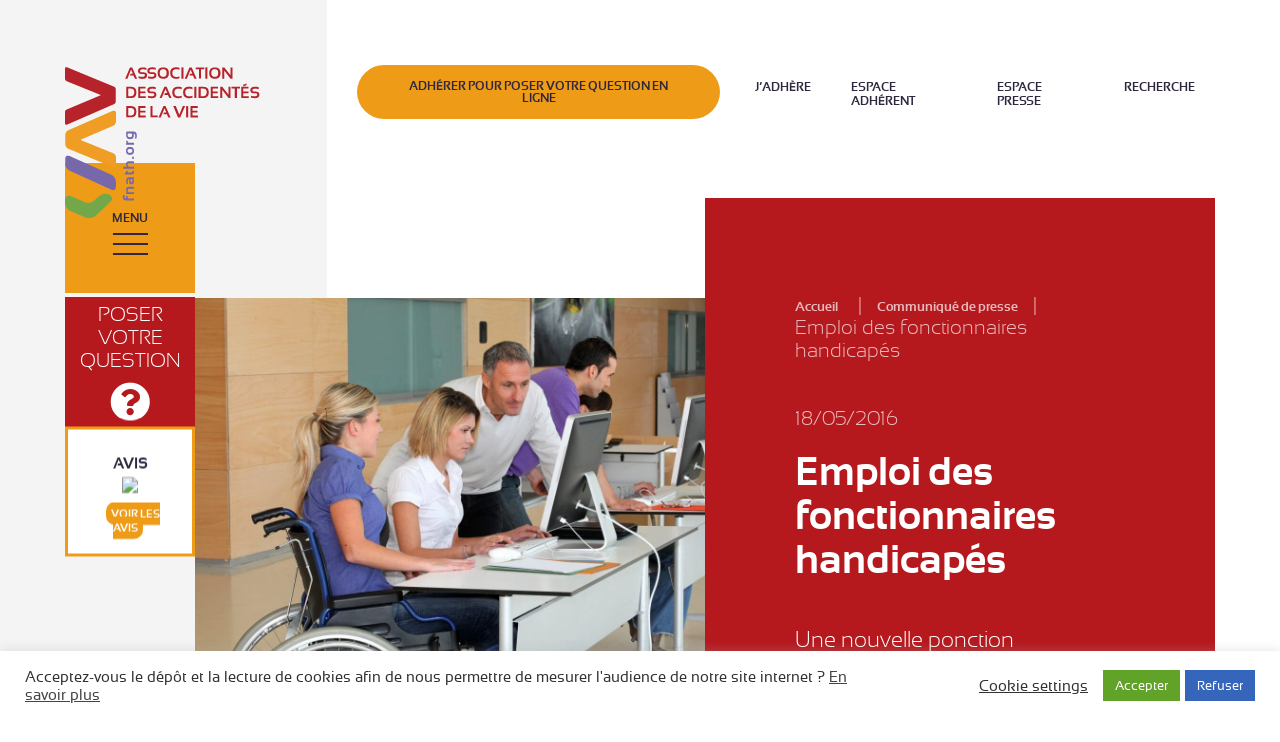

--- FILE ---
content_type: text/html; charset=UTF-8
request_url: https://www.fnath.org/communique-presse/emploi-des-fonctionnaires-handicapes/
body_size: 97843
content:
<!DOCTYPE html>
<html lang="fr-FR" class="no-js">
<head>


    <meta charset="UTF-8">
    <meta http-equiv="x-ua-compatible" content="ie=edge">

    <meta name="viewport"
          content="width=device-width, initial-scale=1">

    <link rel="apple-touch-icon" sizes="180x180" href="https://www.fnath.org/wp-content/themes/acti_main/tpl/img/favicons/apple-touch-icon.png">
    <link rel="icon" type="image/png" href="https://www.fnath.org/wp-content/themes/acti_main/tpl/img/favicons/favicon-32x32.png" sizes="32x32">
    <link rel="icon" type="image/png" href="https://www.fnath.org/wp-content/themes/acti_main/tpl/img/favicons/favicon-16x16.png" sizes="16x16">
    <link rel="manifest" href="https://www.fnath.org/wp-content/themes/acti_main/tpl/img/favicons/manifest.json">
    <link rel="mask-icon" href="https://www.fnath.org/wp-content/themes/acti_main/tpl/img/favicons/safari-pinned-tab.svg" color="#5bbad5">
    <link rel="shortcut icon" href="https://www.fnath.org/wp-content/themes/acti_main/tpl/img/favicons/favicon.ico">
    <meta name="msapplication-config" content="https://www.fnath.org/wp-content/themes/acti_main/tpl/img/favicons/browserconfig.xml">
    <meta name="theme-color" content="#ffffff">

    <link rel="preload" as="font" href="https://www.fnath.org/wp-content/themes/acti_main/tpl/fonts/sansation_bold-webfont.woff2" type="font/woff2" crossorigin="anonymous">
    <link rel="preload" as="font" href="https://www.fnath.org/wp-content/themes/acti_main/tpl/fonts/sansation_light-webfont.woff2" type="font/woff2" crossorigin="anonymous">
    <link rel="preload" as="font" href="https://www.fnath.org/wp-content/themes/acti_main/tpl/fonts/sansation_regular-webfont.woff2" type="font/woff2" crossorigin="anonymous">




    <script>(function(html){html.className = html.className.replace(/\bno-js\b/,'js')})(document.documentElement);</script>
<meta name='robots' content='index, follow, max-image-preview:large, max-snippet:-1, max-video-preview:-1' />

	<!-- This site is optimized with the Yoast SEO plugin v26.3 - https://yoast.com/wordpress/plugins/seo/ -->
	<title>Emploi des fonctionnaires handicapés - FNATH, association des accidentés de la vie</title>
	<link rel="canonical" href="https://fnath.ynovit.fr/communique-presse/emploi-des-fonctionnaires-handicapes/" />
	<meta property="og:locale" content="fr_FR" />
	<meta property="og:type" content="article" />
	<meta property="og:title" content="Emploi des fonctionnaires handicapés - FNATH, association des accidentés de la vie" />
	<meta property="og:description" content="La sécurité des établissements scolaires ne doit pas se faire au détriment de l’emploi des personnes handicapées. C’est pourtant ce que vient d’annoncer, relativement discrètement, le Gouvernement. Les impératifs de sécurité ne peuvent excuser toutes les décisions. La FNATH condamne cette décision qui met en péril l’existence même du fonds, après de nombreuses autres ponctions. &hellip; Continuer la lecture de &laquo;&nbsp;Emploi des fonctionnaires handicapés&nbsp;&raquo;" />
	<meta property="og:url" content="https://fnath.ynovit.fr/communique-presse/emploi-des-fonctionnaires-handicapes/" />
	<meta property="og:site_name" content="FNATH, association des accidentés de la vie" />
	<meta property="article:modified_time" content="2018-03-17T13:47:23+00:00" />
	<meta property="og:image" content="https://fnath.ynovit.fr/wp-content/uploads/2018/03/Fotolia_27984208_M-e1542986414292.jpg" />
	<meta property="og:image:width" content="600" />
	<meta property="og:image:height" content="400" />
	<meta property="og:image:type" content="image/jpeg" />
	<meta name="twitter:card" content="summary_large_image" />
	<meta name="twitter:label1" content="Durée de lecture estimée" />
	<meta name="twitter:data1" content="2 minutes" />
	<script type="application/ld+json" class="yoast-schema-graph">{"@context":"https://schema.org","@graph":[{"@type":"WebPage","@id":"https://fnath.ynovit.fr/communique-presse/emploi-des-fonctionnaires-handicapes/","url":"https://fnath.ynovit.fr/communique-presse/emploi-des-fonctionnaires-handicapes/","name":"Emploi des fonctionnaires handicapés - FNATH, association des accidentés de la vie","isPartOf":{"@id":"https://fnath.ynovit.fr/#website"},"primaryImageOfPage":{"@id":"https://fnath.ynovit.fr/communique-presse/emploi-des-fonctionnaires-handicapes/#primaryimage"},"image":{"@id":"https://fnath.ynovit.fr/communique-presse/emploi-des-fonctionnaires-handicapes/#primaryimage"},"thumbnailUrl":"https://www.fnath.org/wp-content/uploads/2018/03/Fotolia_27984208_M-e1542986414292.jpg","datePublished":"2016-05-18T12:44:01+00:00","dateModified":"2018-03-17T13:47:23+00:00","breadcrumb":{"@id":"https://fnath.ynovit.fr/communique-presse/emploi-des-fonctionnaires-handicapes/#breadcrumb"},"inLanguage":"fr-FR","potentialAction":[{"@type":"ReadAction","target":["https://fnath.ynovit.fr/communique-presse/emploi-des-fonctionnaires-handicapes/"]}]},{"@type":"ImageObject","inLanguage":"fr-FR","@id":"https://fnath.ynovit.fr/communique-presse/emploi-des-fonctionnaires-handicapes/#primaryimage","url":"https://www.fnath.org/wp-content/uploads/2018/03/Fotolia_27984208_M-e1542986414292.jpg","contentUrl":"https://www.fnath.org/wp-content/uploads/2018/03/Fotolia_27984208_M-e1542986414292.jpg","width":600,"height":400,"caption":"Woman in wheelchair working in the office"},{"@type":"BreadcrumbList","@id":"https://fnath.ynovit.fr/communique-presse/emploi-des-fonctionnaires-handicapes/#breadcrumb","itemListElement":[{"@type":"ListItem","position":1,"name":"Accueil","item":"https://www.fnath.org/"},{"@type":"ListItem","position":2,"name":"Communiqué de presse","item":"https://fnath.ynovit.fr/communique-presse/"},{"@type":"ListItem","position":3,"name":"Emploi des fonctionnaires handicapés"}]},{"@type":"WebSite","@id":"https://fnath.ynovit.fr/#website","url":"https://fnath.ynovit.fr/","name":"FNATH, association des accidentés de la vie","description":"100 ans aux côtés des accidentés","potentialAction":[{"@type":"SearchAction","target":{"@type":"EntryPoint","urlTemplate":"https://fnath.ynovit.fr/?s={search_term_string}"},"query-input":{"@type":"PropertyValueSpecification","valueRequired":true,"valueName":"search_term_string"}}],"inLanguage":"fr-FR"}]}</script>
	<!-- / Yoast SEO plugin. -->


<link rel='dns-prefetch' href='//unpkg.com' />
<link rel='dns-prefetch' href='//fonts.googleapis.com' />
<link rel='dns-prefetch' href='//ajax.googleapis.com' />
<link rel="alternate" type="application/rss+xml" title="FNATH, association des accidentés de la vie &raquo; Flux" href="https://www.fnath.org/feed/" />
<link rel="alternate" type="application/rss+xml" title="FNATH, association des accidentés de la vie &raquo; Flux des commentaires" href="https://www.fnath.org/comments/feed/" />
<link rel="alternate" title="oEmbed (JSON)" type="application/json+oembed" href="https://www.fnath.org/wp-json/oembed/1.0/embed?url=https%3A%2F%2Fwww.fnath.org%2Fcommunique-presse%2Femploi-des-fonctionnaires-handicapes%2F" />
<style id='wp-img-auto-sizes-contain-inline-css' type='text/css'>
img:is([sizes=auto i],[sizes^="auto," i]){contain-intrinsic-size:3000px 1500px}
/*# sourceURL=wp-img-auto-sizes-contain-inline-css */
</style>
<style id='wp-emoji-styles-inline-css' type='text/css'>

	img.wp-smiley, img.emoji {
		display: inline !important;
		border: none !important;
		box-shadow: none !important;
		height: 1em !important;
		width: 1em !important;
		margin: 0 0.07em !important;
		vertical-align: -0.1em !important;
		background: none !important;
		padding: 0 !important;
	}
/*# sourceURL=wp-emoji-styles-inline-css */
</style>
<style id='wp-block-library-inline-css' type='text/css'>
:root{--wp-block-synced-color:#7a00df;--wp-block-synced-color--rgb:122,0,223;--wp-bound-block-color:var(--wp-block-synced-color);--wp-editor-canvas-background:#ddd;--wp-admin-theme-color:#007cba;--wp-admin-theme-color--rgb:0,124,186;--wp-admin-theme-color-darker-10:#006ba1;--wp-admin-theme-color-darker-10--rgb:0,107,160.5;--wp-admin-theme-color-darker-20:#005a87;--wp-admin-theme-color-darker-20--rgb:0,90,135;--wp-admin-border-width-focus:2px}@media (min-resolution:192dpi){:root{--wp-admin-border-width-focus:1.5px}}.wp-element-button{cursor:pointer}:root .has-very-light-gray-background-color{background-color:#eee}:root .has-very-dark-gray-background-color{background-color:#313131}:root .has-very-light-gray-color{color:#eee}:root .has-very-dark-gray-color{color:#313131}:root .has-vivid-green-cyan-to-vivid-cyan-blue-gradient-background{background:linear-gradient(135deg,#00d084,#0693e3)}:root .has-purple-crush-gradient-background{background:linear-gradient(135deg,#34e2e4,#4721fb 50%,#ab1dfe)}:root .has-hazy-dawn-gradient-background{background:linear-gradient(135deg,#faaca8,#dad0ec)}:root .has-subdued-olive-gradient-background{background:linear-gradient(135deg,#fafae1,#67a671)}:root .has-atomic-cream-gradient-background{background:linear-gradient(135deg,#fdd79a,#004a59)}:root .has-nightshade-gradient-background{background:linear-gradient(135deg,#330968,#31cdcf)}:root .has-midnight-gradient-background{background:linear-gradient(135deg,#020381,#2874fc)}:root{--wp--preset--font-size--normal:16px;--wp--preset--font-size--huge:42px}.has-regular-font-size{font-size:1em}.has-larger-font-size{font-size:2.625em}.has-normal-font-size{font-size:var(--wp--preset--font-size--normal)}.has-huge-font-size{font-size:var(--wp--preset--font-size--huge)}.has-text-align-center{text-align:center}.has-text-align-left{text-align:left}.has-text-align-right{text-align:right}.has-fit-text{white-space:nowrap!important}#end-resizable-editor-section{display:none}.aligncenter{clear:both}.items-justified-left{justify-content:flex-start}.items-justified-center{justify-content:center}.items-justified-right{justify-content:flex-end}.items-justified-space-between{justify-content:space-between}.screen-reader-text{border:0;clip-path:inset(50%);height:1px;margin:-1px;overflow:hidden;padding:0;position:absolute;width:1px;word-wrap:normal!important}.screen-reader-text:focus{background-color:#ddd;clip-path:none;color:#444;display:block;font-size:1em;height:auto;left:5px;line-height:normal;padding:15px 23px 14px;text-decoration:none;top:5px;width:auto;z-index:100000}html :where(.has-border-color){border-style:solid}html :where([style*=border-top-color]){border-top-style:solid}html :where([style*=border-right-color]){border-right-style:solid}html :where([style*=border-bottom-color]){border-bottom-style:solid}html :where([style*=border-left-color]){border-left-style:solid}html :where([style*=border-width]){border-style:solid}html :where([style*=border-top-width]){border-top-style:solid}html :where([style*=border-right-width]){border-right-style:solid}html :where([style*=border-bottom-width]){border-bottom-style:solid}html :where([style*=border-left-width]){border-left-style:solid}html :where(img[class*=wp-image-]){height:auto;max-width:100%}:where(figure){margin:0 0 1em}html :where(.is-position-sticky){--wp-admin--admin-bar--position-offset:var(--wp-admin--admin-bar--height,0px)}@media screen and (max-width:600px){html :where(.is-position-sticky){--wp-admin--admin-bar--position-offset:0px}}

/*# sourceURL=wp-block-library-inline-css */
</style><style id='global-styles-inline-css' type='text/css'>
:root{--wp--preset--aspect-ratio--square: 1;--wp--preset--aspect-ratio--4-3: 4/3;--wp--preset--aspect-ratio--3-4: 3/4;--wp--preset--aspect-ratio--3-2: 3/2;--wp--preset--aspect-ratio--2-3: 2/3;--wp--preset--aspect-ratio--16-9: 16/9;--wp--preset--aspect-ratio--9-16: 9/16;--wp--preset--color--black: #000000;--wp--preset--color--cyan-bluish-gray: #abb8c3;--wp--preset--color--white: #ffffff;--wp--preset--color--pale-pink: #f78da7;--wp--preset--color--vivid-red: #cf2e2e;--wp--preset--color--luminous-vivid-orange: #ff6900;--wp--preset--color--luminous-vivid-amber: #fcb900;--wp--preset--color--light-green-cyan: #7bdcb5;--wp--preset--color--vivid-green-cyan: #00d084;--wp--preset--color--pale-cyan-blue: #8ed1fc;--wp--preset--color--vivid-cyan-blue: #0693e3;--wp--preset--color--vivid-purple: #9b51e0;--wp--preset--gradient--vivid-cyan-blue-to-vivid-purple: linear-gradient(135deg,rgb(6,147,227) 0%,rgb(155,81,224) 100%);--wp--preset--gradient--light-green-cyan-to-vivid-green-cyan: linear-gradient(135deg,rgb(122,220,180) 0%,rgb(0,208,130) 100%);--wp--preset--gradient--luminous-vivid-amber-to-luminous-vivid-orange: linear-gradient(135deg,rgb(252,185,0) 0%,rgb(255,105,0) 100%);--wp--preset--gradient--luminous-vivid-orange-to-vivid-red: linear-gradient(135deg,rgb(255,105,0) 0%,rgb(207,46,46) 100%);--wp--preset--gradient--very-light-gray-to-cyan-bluish-gray: linear-gradient(135deg,rgb(238,238,238) 0%,rgb(169,184,195) 100%);--wp--preset--gradient--cool-to-warm-spectrum: linear-gradient(135deg,rgb(74,234,220) 0%,rgb(151,120,209) 20%,rgb(207,42,186) 40%,rgb(238,44,130) 60%,rgb(251,105,98) 80%,rgb(254,248,76) 100%);--wp--preset--gradient--blush-light-purple: linear-gradient(135deg,rgb(255,206,236) 0%,rgb(152,150,240) 100%);--wp--preset--gradient--blush-bordeaux: linear-gradient(135deg,rgb(254,205,165) 0%,rgb(254,45,45) 50%,rgb(107,0,62) 100%);--wp--preset--gradient--luminous-dusk: linear-gradient(135deg,rgb(255,203,112) 0%,rgb(199,81,192) 50%,rgb(65,88,208) 100%);--wp--preset--gradient--pale-ocean: linear-gradient(135deg,rgb(255,245,203) 0%,rgb(182,227,212) 50%,rgb(51,167,181) 100%);--wp--preset--gradient--electric-grass: linear-gradient(135deg,rgb(202,248,128) 0%,rgb(113,206,126) 100%);--wp--preset--gradient--midnight: linear-gradient(135deg,rgb(2,3,129) 0%,rgb(40,116,252) 100%);--wp--preset--font-size--small: 13px;--wp--preset--font-size--medium: 20px;--wp--preset--font-size--large: 36px;--wp--preset--font-size--x-large: 42px;--wp--preset--spacing--20: 0.44rem;--wp--preset--spacing--30: 0.67rem;--wp--preset--spacing--40: 1rem;--wp--preset--spacing--50: 1.5rem;--wp--preset--spacing--60: 2.25rem;--wp--preset--spacing--70: 3.38rem;--wp--preset--spacing--80: 5.06rem;--wp--preset--shadow--natural: 6px 6px 9px rgba(0, 0, 0, 0.2);--wp--preset--shadow--deep: 12px 12px 50px rgba(0, 0, 0, 0.4);--wp--preset--shadow--sharp: 6px 6px 0px rgba(0, 0, 0, 0.2);--wp--preset--shadow--outlined: 6px 6px 0px -3px rgb(255, 255, 255), 6px 6px rgb(0, 0, 0);--wp--preset--shadow--crisp: 6px 6px 0px rgb(0, 0, 0);}:where(.is-layout-flex){gap: 0.5em;}:where(.is-layout-grid){gap: 0.5em;}body .is-layout-flex{display: flex;}.is-layout-flex{flex-wrap: wrap;align-items: center;}.is-layout-flex > :is(*, div){margin: 0;}body .is-layout-grid{display: grid;}.is-layout-grid > :is(*, div){margin: 0;}:where(.wp-block-columns.is-layout-flex){gap: 2em;}:where(.wp-block-columns.is-layout-grid){gap: 2em;}:where(.wp-block-post-template.is-layout-flex){gap: 1.25em;}:where(.wp-block-post-template.is-layout-grid){gap: 1.25em;}.has-black-color{color: var(--wp--preset--color--black) !important;}.has-cyan-bluish-gray-color{color: var(--wp--preset--color--cyan-bluish-gray) !important;}.has-white-color{color: var(--wp--preset--color--white) !important;}.has-pale-pink-color{color: var(--wp--preset--color--pale-pink) !important;}.has-vivid-red-color{color: var(--wp--preset--color--vivid-red) !important;}.has-luminous-vivid-orange-color{color: var(--wp--preset--color--luminous-vivid-orange) !important;}.has-luminous-vivid-amber-color{color: var(--wp--preset--color--luminous-vivid-amber) !important;}.has-light-green-cyan-color{color: var(--wp--preset--color--light-green-cyan) !important;}.has-vivid-green-cyan-color{color: var(--wp--preset--color--vivid-green-cyan) !important;}.has-pale-cyan-blue-color{color: var(--wp--preset--color--pale-cyan-blue) !important;}.has-vivid-cyan-blue-color{color: var(--wp--preset--color--vivid-cyan-blue) !important;}.has-vivid-purple-color{color: var(--wp--preset--color--vivid-purple) !important;}.has-black-background-color{background-color: var(--wp--preset--color--black) !important;}.has-cyan-bluish-gray-background-color{background-color: var(--wp--preset--color--cyan-bluish-gray) !important;}.has-white-background-color{background-color: var(--wp--preset--color--white) !important;}.has-pale-pink-background-color{background-color: var(--wp--preset--color--pale-pink) !important;}.has-vivid-red-background-color{background-color: var(--wp--preset--color--vivid-red) !important;}.has-luminous-vivid-orange-background-color{background-color: var(--wp--preset--color--luminous-vivid-orange) !important;}.has-luminous-vivid-amber-background-color{background-color: var(--wp--preset--color--luminous-vivid-amber) !important;}.has-light-green-cyan-background-color{background-color: var(--wp--preset--color--light-green-cyan) !important;}.has-vivid-green-cyan-background-color{background-color: var(--wp--preset--color--vivid-green-cyan) !important;}.has-pale-cyan-blue-background-color{background-color: var(--wp--preset--color--pale-cyan-blue) !important;}.has-vivid-cyan-blue-background-color{background-color: var(--wp--preset--color--vivid-cyan-blue) !important;}.has-vivid-purple-background-color{background-color: var(--wp--preset--color--vivid-purple) !important;}.has-black-border-color{border-color: var(--wp--preset--color--black) !important;}.has-cyan-bluish-gray-border-color{border-color: var(--wp--preset--color--cyan-bluish-gray) !important;}.has-white-border-color{border-color: var(--wp--preset--color--white) !important;}.has-pale-pink-border-color{border-color: var(--wp--preset--color--pale-pink) !important;}.has-vivid-red-border-color{border-color: var(--wp--preset--color--vivid-red) !important;}.has-luminous-vivid-orange-border-color{border-color: var(--wp--preset--color--luminous-vivid-orange) !important;}.has-luminous-vivid-amber-border-color{border-color: var(--wp--preset--color--luminous-vivid-amber) !important;}.has-light-green-cyan-border-color{border-color: var(--wp--preset--color--light-green-cyan) !important;}.has-vivid-green-cyan-border-color{border-color: var(--wp--preset--color--vivid-green-cyan) !important;}.has-pale-cyan-blue-border-color{border-color: var(--wp--preset--color--pale-cyan-blue) !important;}.has-vivid-cyan-blue-border-color{border-color: var(--wp--preset--color--vivid-cyan-blue) !important;}.has-vivid-purple-border-color{border-color: var(--wp--preset--color--vivid-purple) !important;}.has-vivid-cyan-blue-to-vivid-purple-gradient-background{background: var(--wp--preset--gradient--vivid-cyan-blue-to-vivid-purple) !important;}.has-light-green-cyan-to-vivid-green-cyan-gradient-background{background: var(--wp--preset--gradient--light-green-cyan-to-vivid-green-cyan) !important;}.has-luminous-vivid-amber-to-luminous-vivid-orange-gradient-background{background: var(--wp--preset--gradient--luminous-vivid-amber-to-luminous-vivid-orange) !important;}.has-luminous-vivid-orange-to-vivid-red-gradient-background{background: var(--wp--preset--gradient--luminous-vivid-orange-to-vivid-red) !important;}.has-very-light-gray-to-cyan-bluish-gray-gradient-background{background: var(--wp--preset--gradient--very-light-gray-to-cyan-bluish-gray) !important;}.has-cool-to-warm-spectrum-gradient-background{background: var(--wp--preset--gradient--cool-to-warm-spectrum) !important;}.has-blush-light-purple-gradient-background{background: var(--wp--preset--gradient--blush-light-purple) !important;}.has-blush-bordeaux-gradient-background{background: var(--wp--preset--gradient--blush-bordeaux) !important;}.has-luminous-dusk-gradient-background{background: var(--wp--preset--gradient--luminous-dusk) !important;}.has-pale-ocean-gradient-background{background: var(--wp--preset--gradient--pale-ocean) !important;}.has-electric-grass-gradient-background{background: var(--wp--preset--gradient--electric-grass) !important;}.has-midnight-gradient-background{background: var(--wp--preset--gradient--midnight) !important;}.has-small-font-size{font-size: var(--wp--preset--font-size--small) !important;}.has-medium-font-size{font-size: var(--wp--preset--font-size--medium) !important;}.has-large-font-size{font-size: var(--wp--preset--font-size--large) !important;}.has-x-large-font-size{font-size: var(--wp--preset--font-size--x-large) !important;}
/*# sourceURL=global-styles-inline-css */
</style>

<style id='classic-theme-styles-inline-css' type='text/css'>
/*! This file is auto-generated */
.wp-block-button__link{color:#fff;background-color:#32373c;border-radius:9999px;box-shadow:none;text-decoration:none;padding:calc(.667em + 2px) calc(1.333em + 2px);font-size:1.125em}.wp-block-file__button{background:#32373c;color:#fff;text-decoration:none}
/*# sourceURL=/wp-includes/css/classic-themes.min.css */
</style>
<link rel='stylesheet' id='contact-form-7-css' href='https://www.fnath.org/wp-content/plugins/contact-form-7/includes/css/styles.css?ver=6.1.3' type='text/css' media='all' />
<link rel='stylesheet' id='cookie-law-info-css' href='https://www.fnath.org/wp-content/plugins/cookie-law-info/legacy/public/css/cookie-law-info-public.css?ver=3.3.6' type='text/css' media='all' />
<link rel='stylesheet' id='cookie-law-info-gdpr-css' href='https://www.fnath.org/wp-content/plugins/cookie-law-info/legacy/public/css/cookie-law-info-gdpr.css?ver=3.3.6' type='text/css' media='all' />
<link rel='stylesheet' id='twentysixteen-fonts-css' href='https://fonts.googleapis.com/css?family=Merriweather%3A400%2C700%2C900%2C400italic%2C700italic%2C900italic%7CMontserrat%3A400%2C700%7CInconsolata%3A400&#038;subset=latin%2Clatin-ext' type='text/css' media='all' />
<link rel='stylesheet' id='genericons-css' href='https://www.fnath.org/wp-content/themes/acti_main/genericons/genericons.css?ver=3.4.1' type='text/css' media='all' />
<link rel='stylesheet' id='twentysixteen-style-css' href='https://www.fnath.org/wp-content/themes/acti_main/style.css?ver=6.9' type='text/css' media='all' />
<link rel='stylesheet' id='leaflet-css-css' href='https://unpkg.com/leaflet/dist/leaflet.css?ver=6.9' type='text/css' media='all' />
<link rel='stylesheet' id='fontawesome-css' href='https://www.fnath.org/wp-content/themes/acti_main/css/fontawesome/css/all.min.css?ver=1.1' type='text/css' media='all' />
<link rel='stylesheet' id='main-style-fnath-css' href='https://www.fnath.org/wp-content/themes/acti_main/tpl/css/styles.min.css?ver=6.9' type='text/css' media='all' />
<link rel='stylesheet' id='jquery-ui-styles-css' href='http://ajax.googleapis.com/ajax/libs/jqueryui/1.8/themes/base/jquery-ui.css?ver=6.9' type='text/css' media='all' />
<link rel='stylesheet' id='wp-pagenavi-css' href='https://www.fnath.org/wp-content/plugins/wp-pagenavi/pagenavi-css.css?ver=2.70' type='text/css' media='all' />
<!--n2css--><!--n2js--><script type="text/javascript" src="https://www.fnath.org/wp-includes/js/jquery/jquery.min.js?ver=3.7.1" id="jquery-core-js"></script>
<script type="text/javascript" src="https://www.fnath.org/wp-includes/js/jquery/jquery-migrate.min.js?ver=3.4.1" id="jquery-migrate-js"></script>
<script type="text/javascript" id="cookie-law-info-js-extra">
/* <![CDATA[ */
var Cli_Data = {"nn_cookie_ids":[],"cookielist":[],"non_necessary_cookies":[],"ccpaEnabled":"","ccpaRegionBased":"","ccpaBarEnabled":"","strictlyEnabled":["necessary","obligatoire"],"ccpaType":"gdpr","js_blocking":"1","custom_integration":"","triggerDomRefresh":"","secure_cookies":""};
var cli_cookiebar_settings = {"animate_speed_hide":"500","animate_speed_show":"500","background":"#FFF","border":"#b1a6a6c2","border_on":"","button_1_button_colour":"#61a229","button_1_button_hover":"#4e8221","button_1_link_colour":"#fff","button_1_as_button":"1","button_1_new_win":"","button_2_button_colour":"#333","button_2_button_hover":"#292929","button_2_link_colour":"#444","button_2_as_button":"","button_2_hidebar":"","button_3_button_colour":"#3566bb","button_3_button_hover":"#2a5296","button_3_link_colour":"#fff","button_3_as_button":"1","button_3_new_win":"","button_4_button_colour":"#000","button_4_button_hover":"#000000","button_4_link_colour":"#333333","button_4_as_button":"","button_7_button_colour":"#61a229","button_7_button_hover":"#4e8221","button_7_link_colour":"#fff","button_7_as_button":"1","button_7_new_win":"","font_family":"inherit","header_fix":"","notify_animate_hide":"1","notify_animate_show":"","notify_div_id":"#cookie-law-info-bar","notify_position_horizontal":"right","notify_position_vertical":"bottom","scroll_close":"","scroll_close_reload":"","accept_close_reload":"1","reject_close_reload":"","showagain_tab":"","showagain_background":"#fff","showagain_border":"#000","showagain_div_id":"#cookie-law-info-again","showagain_x_position":"100px","text":"#333333","show_once_yn":"","show_once":"10000","logging_on":"","as_popup":"","popup_overlay":"1","bar_heading_text":"","cookie_bar_as":"banner","popup_showagain_position":"bottom-right","widget_position":"left"};
var log_object = {"ajax_url":"https://www.fnath.org/wp-admin/admin-ajax.php"};
//# sourceURL=cookie-law-info-js-extra
/* ]]> */
</script>
<script type="text/javascript" src="https://www.fnath.org/wp-content/plugins/cookie-law-info/legacy/public/js/cookie-law-info-public.js?ver=3.3.6" id="cookie-law-info-js"></script>
<script type="text/javascript" src="https://www.fnath.org/wp-content/themes/acti_main/tpl/js/libs/modernizr.min.js?ver=6.9" id="modernizr-js"></script>
<script type="text/javascript" id="ai-js-js-extra">
/* <![CDATA[ */
var MyAjax = {"ajaxurl":"https://www.fnath.org/wp-admin/admin-ajax.php","security":"3dc03e95d1"};
//# sourceURL=ai-js-js-extra
/* ]]> */
</script>
<script type="text/javascript" src="https://www.fnath.org/wp-content/plugins/advanced-iframe/js/ai.min.js?ver=107891" id="ai-js-js"></script>
<link rel="https://api.w.org/" href="https://www.fnath.org/wp-json/" /><link rel="EditURI" type="application/rsd+xml" title="RSD" href="https://www.fnath.org/xmlrpc.php?rsd" />
<meta name="generator" content="WordPress 6.9" />
<link rel='shortlink' href='https://www.fnath.org/?p=605' />

        <script type="text/javascript">
            var jQueryMigrateHelperHasSentDowngrade = false;

			window.onerror = function( msg, url, line, col, error ) {
				// Break out early, do not processing if a downgrade reqeust was already sent.
				if ( jQueryMigrateHelperHasSentDowngrade ) {
					return true;
                }

				var xhr = new XMLHttpRequest();
				var nonce = 'a4241b8795';
				var jQueryFunctions = [
					'andSelf',
					'browser',
					'live',
					'boxModel',
					'support.boxModel',
					'size',
					'swap',
					'clean',
					'sub',
                ];
				var match_pattern = /\)\.(.+?) is not a function/;
                var erroredFunction = msg.match( match_pattern );

                // If there was no matching functions, do not try to downgrade.
                if ( null === erroredFunction || typeof erroredFunction !== 'object' || typeof erroredFunction[1] === "undefined" || -1 === jQueryFunctions.indexOf( erroredFunction[1] ) ) {
                    return true;
                }

                // Set that we've now attempted a downgrade request.
                jQueryMigrateHelperHasSentDowngrade = true;

				xhr.open( 'POST', 'https://www.fnath.org/wp-admin/admin-ajax.php' );
				xhr.setRequestHeader( 'Content-Type', 'application/x-www-form-urlencoded' );
				xhr.onload = function () {
					var response,
                        reload = false;

					if ( 200 === xhr.status ) {
                        try {
                        	response = JSON.parse( xhr.response );

                        	reload = response.data.reload;
                        } catch ( e ) {
                        	reload = false;
                        }
                    }

					// Automatically reload the page if a deprecation caused an automatic downgrade, ensure visitors get the best possible experience.
					if ( reload ) {
						location.reload();
                    }
				};

				xhr.send( encodeURI( 'action=jquery-migrate-downgrade-version&_wpnonce=' + nonce ) );

				// Suppress error alerts in older browsers
				return true;
			}
        </script>

		<script type="application/ld+json">{"@context":"https://schema.org","@type":"BreadcrumbList","itemListElement":[{"@type":"ListItem","position":1,"name":"Accueil","item":"https://www.fnath.org"},{"@type":"ListItem","position":2,"name":"Emploi des fonctionnaires handicapés","item":"https://www.fnath.org/communique-presse/emploi-des-fonctionnaires-handicapes/"}]}</script>		<style type="text/css" id="wp-custom-css">
			.services.type-big .services-item:nth-child(4) {
  /* display: none;*/
		 grid-row: 3/3;
    grid-column: 1/2;
    height: 57rem;
}

.services.type-big .services-item:nth-child(5) {
 /*display: none;*/
grid-column: 2/2;

}

.services.type-big .services-item:nth-child(6) {
/*display: none;*/
grid-column: 2/2;

}


.services.type-big .services-list {
    display: grid;
    grid-template-rows: 27rem 27rem 27rem 27rem;
    grid-gap: 3rem;
    margin: 0;
}

@media only screen and (max-width: 38em) {
.services.type-big .services-list {
    display: block;
}
}

.services-subtitle {
    color: #fff;
    font-size: 1.5rem;
    margin-bottom: 4rem;
    opacity: .7;
    line-height: 2.3rem;
    display: none;
}

.home-page .actu-list {
display: none;
}

.question {
    display: block;
    /*font-size: 0.6em;*/
    text-align: center;
    width: 13rem;
    height: 13rem;
    color: #fff;
    text-decoration: none;
    background: #b5181d;
    text-transform: uppercase;
    /* padding: 2.3em 0.7em; */
    /* display: none; */
    /* vertical-align: middle; */
    display: flex;
    flex-direction: column;
    justify-content: center;
}

.question i {
padding: 10px 0 0 0;
}

.banner.type-home .main-banner img {
-webkit-filter: none !important;
filter: none !important;
-webkit-transition: all .2s ease;
transition: all .2s ease;
}


.header-nav-avis {
    position: relative;
    width: 13rem;
    height: 13rem;
    background-color: #fff;
    border: #ee9c17 3px solid;
    font-size: 1.2rem;
    font-weight: 700;
    text-transform: uppercase;
}

.header-nav-avis img {
padding: 5px;
max-width: 100px;
}

.header-nav-avis p {
font-size: 1.5rem;
}

.header-nav-avis a {
    position: relative;
    background-color: #ee9c17;
    border: none;
    font-size: 1.1rem;
    font-weight: 700;
    text-transform: uppercase;
	color: #fff;
	padding: 5px;
		margin: 5px;
	border-radius: 9px;
		top: 5px;
text-decoration: none
}

.header-nav-avis .header-nav-cta-inner {
    display: block;
}

.summary-inner .menu a {
    font-size: 1.4em !important;
}

.temoignage-txt, .separator-nav-cta .is-active {
	font-size:15px;
}
.separator-nav {
	display:none;
}		</style>
		
</head>
<body class="edito-page">

<div id="body">
    <a id="anchor-body" tabindex="-1"></a>
    <div class="overlay"></div>
    <header role="banner">
        <div id="header" class="header">
            <div class="header-inner">
                <div class="skip">
                    <ul class="skip-list">
                        <li class="skip-item">
                            <a class="skip-cta"
                               href="#nav-principal">
                                Aller au menu
                            </a>
                        </li>
                        <li class="skip-item">
                            <a class="skip-cta" href="#content">
                                Aller au contenu
                            </a>
                        </li>
                        <li class="skip-item">
                            <a class="skip-cta"
                               href="#search-header">
                                Aller à la recherche
                            </a>
                        </li>
                    </ul>
                </div>
                <div class="logo">
                    <a href="https://www.fnath.org"
                       class="logo-big">
                        <svg version="1.1" id="Calque_1"
                             xmlns="http://www.w3.org/2000/svg"
                             xmlns:xlink="http://www.w3.org/1999/xlink"
                             x="0px" y="0px"
                             viewBox="0 0 196 153"
                             style="enable-background:new 0 0 196 153;"
                             xml:space="preserve">
                                        <style type="text/css">
                                            .st0 {fill: #72A74A;}
                                            .st1 {fill: #B6232A;}
                                            .st2 {fill: #F09D26;}
                                            .st3 {fill: #7668AA;}
                                        </style>
                            <g class="logo-shape">
                                <path class="st0" d="M0,135.4c0-0.1,0-2.9,1.9-4.2c1.1-0.7,2.6-0.7,4.4,0.1l13.7,5.9c0.2,0.1,5.2,2.1,9.2-1.6l4.6-4.3
                                c0,0,4.7-4.2,10.3-1.7c0.1,0.1,2.6,1.2,3,3.4c0.2,1.3-0.4,2.7-1.8,4l-14.4,13.5c0,0.1-4.6,4.3-10.4,1.9l-14.6-6.1
                                c-0.1,0-5.8-2.5-5.8-8.7V135.4"/>
                                <path class="st1" d="M0,3.7c0-0.1,0-1,0.6-1.4c0.3-0.2,0.7-0.3,1.5,0l47,19.4c0.1,0,1.7,0.7,1.7,2.5v12.3c0,0.1,0,1.8-1.7,2.6
                                L2.1,59.6c-0.1,0-0.9,0.4-1.5-0.1C0.3,59.4,0,59,0,58.2V47c0-0.1,0-1.8,1.7-2.5l34-14.3l0.3-0.2c0,0.2-0.3,0-0.3,0L1.7,16.2
                                c-0.1,0-1.7-0.7-1.7-2.5V3.7"/>
                                <path class="st2" d="M51.1,99.7c0,0.2,0,1.6-1,2.3c-0.6,0.4-1.4,0.4-2.4,0L3.4,83.8c-0.1-0.1-3.1-1.3-3.1-4.6v-9.4
                                c0-0.1,0-3.3,3-4.6l44.3-19.3c0.1-0.1,1.5-0.6,2.5,0c0.6,0.4,0.9,1.2,0.9,2.2v8.2c0,0.1,0,3.3-3.1,4.6L16.8,74.2
                                c-0.5,0.2-0.9,0.6-0.9,0.7c0,0.1,0.1,0.3,0.9,0.6L48,88.1c0.1,0,3.1,1.3,3.1,4.6V99.7"/>
                                <path class="st3" d="M4.6,91c0,0-4.4-1.9-4.4,3.3l0,4.1c0,0.1,0,2.4,1.3,4.5c0.8,1.3,1.8,2.2,3.1,2.8l41.9,19c0,0,4.4,1.9,4.4-3.3
		                        l0-4.3c0-0.1,0-2.4-1.3-4.5c-0.8-1.3-1.8-2.2-3.1-2.8L4.6,91"/>
                            </g>
                            <g class="logo-url">
                                <path class="st3" d="M69,135.4h-8.3c-1.9,0-2.9-1.2-2.9-3.5c0-0.6,0.1-1.2,0.3-1.8h1.6c-0.2,0.5-0.3,1.1-0.3,1.8
                                c0,1,0.6,1.5,1.7,1.5v-2.4h1.6v2.4h6.3L69,135.4z"/>
                                <path class="st3" d="M68.9,129.1h-7.9v-1.5l1-0.2c-0.7-1-1-1.9-1-2.9c0-1.8,1-2.7,2.9-2.7h5v2h-5c-0.9,0-1.3,0.4-1.3,1.3
		                        c0,0.7,0.3,1.4,1,2.1h5.3V129.1z"/>
                                <path class="st3" d="M66.5,119.4c-1.6,0-2.4-1.1-2.4-3.4c0-0.7,0.1-1.3,0.2-1.8h-0.5c-0.7,0-1.1,0.7-1.1,2.1c0,0.9,0.1,1.7,0.4,2.6
                                h-1.6c-0.2-0.9-0.4-1.7-0.4-2.6c0-2.7,0.9-4,2.6-4h5.3v1l-0.6,0.9c0.4,0.7,0.6,1.4,0.6,2.2C68.9,118.4,68.1,119.4,66.5,119.4
                                 M65.6,116c0,1,0.3,1.4,0.9,1.4c0.6,0,0.9-0.4,0.9-1.2c0-0.8-0.2-1.5-0.6-2.1h-1C65.6,114.7,65.6,115.3,65.6,116"/>
                                <path class="st3"
                                      d="M59.8,109.5v-1.5l1.3-0.3v-1.8h1.6v1.6h3.6c0.7,0,1.1-0.3,1.1-1v-0.7h1.6v1.6c0,1.3-0.7,2-2.1,2H59.8z"/>
                                <path class="st3" d="M68.9,103.7H58.2v-2h3.7c-0.6-0.8-0.9-1.7-0.9-2.7c0-1.8,1-2.7,2.9-2.7h5v2h-5c-0.9,0-1.3,0.4-1.3,1.3
		                        c0,0.7,0.3,1.4,1,2.1h5.3V103.7z"/>
                                <rect x="67.1" y="91.8" class="st3"
                                      width="1.8" height="2"/>
                                <path class="st3" d="M65,89.9c-2.7,0-4-1.3-4-4c0-2.7,1.3-4,4-4c2.7,0,4,1.3,4,4C69,88.5,67.7,89.8,65,89.9 M67.4,85.9
		                        c0-1.3-0.8-2-2.5-2c-1.6,0-2.4,0.7-2.4,2c0,1.3,0.8,2,2.4,2C66.6,87.9,67.4,87.2,67.4,85.9"/>
                                <path class="st3"
                                      d="M68.9,79.7h-7.9v-1.5l1-0.2c-0.7-0.7-1-1.4-1-2.2h1.6c0,0.7,0.3,1.4,1,2h5.3V79.7z"/>
                                <path class="st3" d="M68.9,66.6c1.9,0,2.9,1.4,2.9,4.2c0,1-0.1,1.8-0.4,2.6h-1.6c0.3-0.8,0.4-1.6,0.4-2.6c0-1.5-0.6-2.2-1.8-2.2
                                c0.3,0.6,0.4,1.2,0.4,1.9c0,2.5-1.3,3.7-3.8,3.7c-2.6,0-3.9-1.4-3.9-4.3c0-0.9,0.1-2,0.3-3.3H68.9z M62.8,68.6
                                c-0.1,0.3-0.2,0.8-0.2,1.5c0,1.4,0.8,2.1,2.3,2.1c1.5,0,2.2-0.6,2.2-1.8c0-0.7-0.1-1.4-0.4-1.9H62.8z"/>
                            </g>
                            <g class="logo-baseline">
                                <path class="st1"
                                      d="M60.2,13.7L65,2.4h2.2l4.9,11.3h-2.2l-1.4-3.1h-3.6l0.7-1.8h2.3l-1.8-4.2l-3.7,9.1H60.2z"/>
                                <path class="st1" d="M73.5,13.2v-1.9c1.1,0.4,2.4,0.6,3.8,0.6c1.7,0,2.6-0.6,2.6-1.7C80,9.4,79.4,9,78.4,9h-1.9
                                c-2.3,0-3.5-1-3.5-3.1c0-2.3,1.6-3.5,4.9-3.5c1.3,0,2.5,0.2,3.6,0.6v1.9c-1.1-0.4-2.3-0.6-3.6-0.6c-1.9,0-2.8,0.6-2.8,1.7
                                c0,0.8,0.5,1.3,1.4,1.3h1.9c2.5,0,3.7,1,3.7,3.1c0,2.4-1.6,3.5-4.7,3.5C75.9,13.8,74.7,13.6,73.5,13.2z"/>
                                <path class="st1" d="M82.9,13.2v-1.9c1.1,0.4,2.4,0.6,3.8,0.6c1.7,0,2.6-0.6,2.6-1.7c0-0.8-0.5-1.3-1.6-1.3h-1.9
                                c-2.3,0-3.5-1-3.5-3.1c0-2.3,1.6-3.5,4.9-3.5c1.3,0,2.5,0.2,3.6,0.6v1.9c-1.1-0.4-2.3-0.6-3.6-0.6c-1.9,0-2.8,0.6-2.8,1.7
                                c0,0.8,0.5,1.3,1.4,1.3h1.9c2.5,0,3.7,1,3.7,3.1c0,2.4-1.6,3.5-4.7,3.5C85.3,13.8,84.1,13.6,82.9,13.2z"/>
                                <path class="st1" d="M92.6,8.1c0-3.8,1.9-5.7,5.7-5.7c3.7,0,5.6,1.9,5.6,5.7c0,3.8-1.9,5.7-5.6,5.7C94.6,13.8,92.7,11.9,92.6,8.1z
		                        M98.2,11.9c2.3,0,3.4-1.3,3.4-3.9c0-2.6-1.1-3.9-3.4-3.9c-2.3,0-3.5,1.3-3.5,3.9C94.7,10.6,95.9,11.9,98.2,11.9z"/>
                                <path class="st1" d="M114.6,13.2c-1,0.4-2.1,0.6-3.3,0.6c-4,0-6.1-2-6.1-5.9c0-3.7,2-5.6,6.1-5.6c1.2,0,2.3,0.2,3.3,0.6v1.9
		                        c-1-0.4-2-0.6-3.2-0.6c-2.7,0-4.1,1.2-4.1,3.7c0,2.7,1.4,4.1,4.1,4.1c1.1,0,2.2-0.2,3.2-0.6V13.2z"/>
                                <path class="st1"
                                      d="M118.5,2.4v11.3h-2.1V2.4H118.5z"/>
                                <path class="st1"
                                      d="M119.7,13.7l4.8-11.3h2.2l4.9,11.3h-2.2l-1.4-3.1h-3.6l0.7-1.8h2.3l-1.8-4.2l-3.7,9.1H119.7z"/>
                                <path class="st1"
                                      d="M139.2,2.4v1.8H136v9.4h-2.1V4.2h-3.2V2.4H139.2z"/>
                                <path class="st1"
                                      d="M142.4,2.4v11.3h-2.1V2.4H142.4z"/>
                                <path class="st1" d="M144.2,8.1c0-3.8,1.9-5.7,5.7-5.7c3.7,0,5.6,1.9,5.6,5.7c0,3.8-1.9,5.7-5.6,5.7
                                C146.2,13.8,144.3,11.9,144.2,8.1z M149.8,11.9c2.3,0,3.4-1.3,3.4-3.9c0-2.6-1.1-3.9-3.4-3.9c-2.3,0-3.5,1.3-3.5,3.9
                                C146.3,10.6,147.5,11.9,149.8,11.9z"/>
                                <path class="st1"
                                      d="M157.2,13.7V2.4h2.1l6.3,8v-8h2v11.3h-2.1l-6.3-8.2v8.2H157.2z"/>
                                <path class="st1" d="M61.2,33V21.8h4.9c3.5,0,5.3,1.8,5.3,5.3c0,4-1.8,5.9-5.3,5.9H61.2z M65.8,31.2c2.3,0,3.5-1.4,3.5-4.1
		                        c0-2.3-1.2-3.5-3.5-3.5h-2.5v7.6H65.8z"/>
                                <path class="st1"
                                      d="M80.6,21.8v1.8h-5.3v2.8h5.1v1.9h-5.1v3h5.5V33h-7.5V21.8H80.6z"/>
                                <path class="st1" d="M82.9,32.6v-1.9c1.1,0.4,2.4,0.6,3.8,0.6c1.7,0,2.6-0.6,2.6-1.7c0-0.8-0.5-1.3-1.6-1.3h-1.9
                                c-2.3,0-3.5-1-3.5-3.1c0-2.3,1.6-3.5,4.9-3.5c1.3,0,2.5,0.2,3.6,0.6v1.9c-1.1-0.4-2.3-0.6-3.6-0.6c-1.9,0-2.8,0.6-2.8,1.7
                                c0,0.8,0.5,1.3,1.4,1.3h1.9c2.5,0,3.7,1,3.7,3.1c0,2.4-1.6,3.5-4.7,3.5C85.4,33.1,84.1,32.9,82.9,32.6z"/>
                                <path class="st1"
                                      d="M94.6,33l4.8-11.3h2.2l4.9,11.3h-2.2l-1.4-3.1h-3.6l0.7-1.8h2.3l-1.8-4.2L96.7,33H94.6z"/>
                                <path class="st1" d="M116.7,32.6c-1,0.4-2.1,0.6-3.3,0.6c-4,0-6.1-2-6.1-5.9c0-3.7,2-5.6,6.1-5.6c1.2,0,2.3,0.2,3.3,0.6v1.9
		                        c-1-0.4-2-0.6-3.2-0.6c-2.7,0-4.1,1.2-4.1,3.7c0,2.7,1.4,4.1,4.1,4.1c1.1,0,2.2-0.2,3.2-0.6V32.6z"/>
                                <path class="st1" d="M127.5,32.6c-1,0.4-2.1,0.6-3.3,0.6c-4,0-6.1-2-6.1-5.9c0-3.7,2-5.6,6.1-5.6c1.2,0,2.3,0.2,3.3,0.6v1.9
		                        c-1-0.4-2-0.6-3.2-0.6c-2.7,0-4.1,1.2-4.1,3.7c0,2.7,1.4,4.1,4.1,4.1c1.1,0,2.2-0.2,3.2-0.6V32.6z"/>
                                <path class="st1"
                                      d="M131.4,21.8V33h-2.1V21.8H131.4z"/>
                                <path class="st1" d="M133.6,33V21.8h4.9c3.5,0,5.3,1.8,5.3,5.3c0,4-1.8,5.9-5.3,5.9H133.6z M138.2,31.2c2.3,0,3.5-1.4,3.5-4.1
		                        c0-2.3-1.2-3.5-3.5-3.5h-2.5v7.6H138.2z"/>
                                <path class="st1"
                                      d="M153,21.8v1.8h-5.3v2.8h5.1v1.9h-5.1v3h5.5V33h-7.5V21.8H153z"/>
                                <path class="st1"
                                      d="M155.2,33V21.8h2.1l6.3,8v-8h2V33h-2.1l-6.3-8.2V33H155.2z"/>
                                <path class="st1"
                                      d="M175.1,21.8v1.8h-3.2V33h-2.1v-9.4h-3.2v-1.8H175.1z"/>
                                <path class="st1"
                                      d="M183.6,21.8v1.8h-5.3v2.8h5.1v1.9h-5.1v3h5.5V33h-7.5V21.8H183.6z M178.3,19.7v1.7l3.1-1.2v-1.7L178.3,19.7z"
                                />
                                <path class="st1" d="M185.9,32.6v-1.9c1.1,0.4,2.4,0.6,3.8,0.6c1.7,0,2.6-0.6,2.6-1.7c0-0.8-0.5-1.3-1.6-1.3h-1.9
                                c-2.3,0-3.5-1-3.5-3.1c0-2.3,1.6-3.5,4.9-3.5c1.3,0,2.5,0.2,3.6,0.6v1.9c-1.1-0.4-2.3-0.6-3.6-0.6c-1.9,0-2.8,0.6-2.8,1.7
                                c0,0.8,0.5,1.3,1.4,1.3h1.9c2.5,0,3.7,1,3.7,3.1c0,2.4-1.6,3.5-4.7,3.5C188.3,33.1,187,32.9,185.9,32.6z"/>
                                <path class="st1" d="M61.2,52.4V41.1h4.9c3.5,0,5.3,1.8,5.3,5.3c0,4-1.8,5.9-5.3,5.9H61.2z M65.8,50.6c2.3,0,3.5-1.4,3.5-4.1
                                c0-2.3-1.2-3.5-3.5-3.5h-2.5v7.6H65.8z"/>
                                <path class="st1"
                                      d="M80.6,41.1v1.8h-5.3v2.8h5.1v1.9h-5.1v3h5.5v1.8h-7.5V41.1H80.6z"/>
                                <path class="st1"
                                      d="M87.5,41.1v9.4h5.3v1.8h-7.3V41.1H87.5z"/>
                                <path class="st1"
                                      d="M93.6,52.4l4.8-11.3h2.2l4.9,11.3h-2.2l-1.4-3.1h-3.6l0.7-1.8h2.3l-1.8-4.2l-3.7,9.1H93.6z"/>
                                <path class="st1"
                                      d="M120.1,41.1l-4.9,11.3h-2.2l-4.7-11.3h2.5l3.5,8.6l3.5-8.6H120.1z"/>
                                <path class="st1"
                                      d="M123.2,41.1v11.3h-2.1V41.1H123.2z"/>
                                <path class="st1"
                                      d="M132.8,41.1v1.8h-5.3v2.8h5.1v1.9h-5.1v3h5.5v1.8h-7.5V41.1H132.8z"/>
                            </g>
                        </svg>
                    </a>
                    <a href="https://www.fnath.org"
                       class="logo-small">
                        <svg version="1.1"
                             xmlns="http://www.w3.org/2000/svg"
                             xmlns:xlink="http://www.w3.org/1999/xlink"
                             x="0px" y="0px"
                             viewBox="0 0 100 33.9"
                             style="enable-background:new 0 0 100 33.9;"
                             xml:space="preserve">
                                        <style type="text/css">
                                            .logo-st0 {fill: #74A33C;}
                                            .logo-st1 {fill: #B51C20;}
                                            .logo-st2 {fill: #ED9D0C;}
                                            .logo-st3 {fill: #7E68A7;}
                                        </style>
                            <path class="logo-st0" d="M11.7,0.1c0.1,0,1.9,0,2.7,1.2c0.5,0.7,0.5,1.7,0,2.9l-3.9,9.1c-0.1,0.1-1.4,3.4,1.1,6.1l2.8,3
	                        c0,0,2.8,3.1,1.1,6.8c0,0.1-0.8,1.7-2.2,2c-0.9,0.1-1.8-0.3-2.6-1.2l-9-9.5c0,0-2.8-3.1-1.2-6.9l4.1-9.7c0,0,1.7-3.8,5.8-3.8H11.7"
                            />
                            <path class="logo-st1" d="M98.9,0.1c0.1,0,0.6,0,0.9,0.4c0.1,0.2,0.2,0.5,0,1L87,32.6c0,0-0.5,1.1-1.7,1.1h-8.2c0,0-1.2,0-1.7-1.1
                            L61.9,1.4c0-0.1-0.2-0.6,0-1c0.1-0.2,0.4-0.4,0.9-0.4h7.4c0,0,1.2,0,1.7,1.1l9.5,22.5l0.1,0.2c-0.1,0,0-0.2,0-0.2l9.1-22.5
                            c0,0,0.5-1.1,1.7-1.1H98.9"/>
                            <path class="logo-st2" d="M35.3,33.9c-0.1,0-1.1,0-1.5-0.7c-0.3-0.4-0.3-1,0-1.6L45.9,2.3c0-0.1,0.9-2,3-2h6.2c0.1,0,2.2,0,3.1,2L71,31.6
                            c0,0.1,0.4,1,0,1.7c-0.3,0.4-0.8,0.6-1.5,0.6H64c-0.1,0-2.2,0-3-2l-8.7-20.7c-0.1-0.3-0.4-0.6-0.5-0.6c0,0-0.2,0.1-0.4,0.6L43,31.9
                            c0,0.1-0.8,2-3,2H35.3"/>
                            <path class="logo-st3" d="M41.1,3.1c0,0,1.3-2.9-2.2-2.9l-2.7,0c-0.1,0-1.6,0-3,0.9c-0.8,0.5-1.5,1.2-1.8,2.1L18.9,30.8
                            c0,0-1.3,2.9,2.2,2.9l2.8,0c0.1,0,1.6,0,3-0.9c0.8-0.5,1.5-1.2,1.8-2.1L41.1,3.1"/>
                        </svg>
                    </a>
                </div>

                <div class="header-nav-secondary">

                    <ul id="menu-menu-secondaire" class="menu"><li id="menu-item-2484" class="menu-item menu-item-type-custom menu-item-object-custom menu-item-2484"><a href="https://courrier-type-maladie-accident.fnath.org/reglement">Adhérer pour poser votre question en ligne</a></li>
<li id="menu-item-1868" class="menu-item menu-item-type-post_type menu-item-object-page menu-item-1868"><a href="https://www.fnath.org/jadhere/">J&rsquo;adhère</a></li>
<li id="menu-item-73" class="menu-item menu-item-type-post_type menu-item-object-page menu-item-73"><a href="https://www.fnath.org/connexion/">Espace adhérent</a></li>
<li id="menu-item-16726" class="menu-item menu-item-type-post_type menu-item-object-page menu-item-16726"><a href="https://www.fnath.org/communique-presse/">Espace Presse</a></li>
<li class="menu-item">
                    <a href="#" class="cta-menu type-search">
                        Recherche
                    </a>
                </li></ul>
                    <div class="search">
                        
<form role="search" method="get" class="search-form"
      action="https://www.fnath.org/">
    <input type="search" class="search-field"
           placeholder="Rechercher"
           value="" name="s">
    <button type="submit">
        <i class="icon icon-loupe">
            <svg xmlns="http://www.w3.org/2000/svg"
                 width="24" height="24"
                 viewBox="0 0 24 24">
                <path d="M23.809 21.646l-6.205-6.205a9.68 9.68 0 0 0 1.857-5.711C19.461 4.365 15.096 0 9.73 0 4.365 0 0 4.365 0 9.73c0 5.366 4.365 9.73 9.73 9.73a9.678 9.678 0 0 0 5.487-1.698L21.455 24l2.354-2.354zM2.854 9.73c0-3.792 3.085-6.877 6.877-6.877s6.877 3.085 6.877 6.877-3.085 6.877-6.877 6.877A6.884 6.884 0 0 1 2.854 9.73z"/>
            </svg>
        </i>
    </button>
</form>                        <button class="search-cta">Fermer</button>
                    </div>

                </div>

                <div class="header-nav">
                  <button class="header-nav-cta">
                    <div class="header-nav-cta-inner">
                      <strong>Menu</strong>
                      <span></span>
                    </div>
                  </button>

				  <a class="question" href="https://www.fnath.org/le-service-de-conseil-et-defense-juridique/">Poser votre question
				  <br/><i class="fa fa-2x fa-question-circle"></i>
				  </a>

				   <button class="header-nav-avis">
                    <div class="header-nav-cta-inner">
                     <p>avis</p>

					 <img src="https://espace-adherent.fnath.org/img/review/note4.png" />

					 <a href="https://www.fnath.org/avis/">Voir les avis</a>

                    </div>
                  </button>

                </div>

                <div class="header-nav-primary">
                    <div class="header-nav-primary-inner">
                        <ul id="menu-menu-principal" class="menu"><li id="menu-item-110" class="menu-item menu-item-type-post_type menu-item-object-page menu-item-has-children menu-item-110"><a href="https://www.fnath.org/connaitre-la-fnath/">Nous connaître</a>
<ul class="sub-menu">
	<li id="menu-item-113" class="menu-item menu-item-type-post_type menu-item-object-page menu-item-113"><a href="https://www.fnath.org/connaitre-la-fnath/notre-mission/">Nos missions</a></li>
	<li id="menu-item-111" class="menu-item menu-item-type-post_type menu-item-object-page menu-item-111"><a href="https://www.fnath.org/connaitre-la-fnath/nos-valeurs/">Nos valeurs</a></li>
	<li id="menu-item-112" class="menu-item menu-item-type-post_type menu-item-object-page menu-item-112"><a href="https://www.fnath.org/connaitre-la-fnath/notre-histoire-et-nos-victoires/">100 ans d’indignation</a></li>
	<li id="menu-item-710" class="menu-item menu-item-type-post_type menu-item-object-page menu-item-710"><a href="https://www.fnath.org/connaitre-la-fnath/notre-organisation/">Notre organisation</a></li>
	<li id="menu-item-1300" class="menu-item menu-item-type-post_type menu-item-object-page menu-item-1300"><a href="https://www.fnath.org/connaitre-la-fnath/associations-agreees/">Les associations agréées</a></li>
	<li id="menu-item-2077" class="menu-item menu-item-type-post_type menu-item-object-page menu-item-2077"><a href="https://www.fnath.org/connaitre-la-fnath/ou-nous-trouver/">Où nous trouver ?</a></li>
	<li id="menu-item-1909" class="menu-item menu-item-type-post_type menu-item-object-page menu-item-1909"><a href="https://www.fnath.org/jadhere/">J’adhère</a></li>
</ul>
</li>
<li id="menu-item-102" class="menu-item menu-item-type-post_type menu-item-object-page menu-item-has-children menu-item-102"><a href="https://www.fnath.org/sinformer/">S’informer</a>
<ul class="sub-menu">
	<li id="menu-item-105" class="menu-item menu-item-type-post_type menu-item-object-page menu-item-105"><a href="https://www.fnath.org/sinformer/la-sante-au-travail/">La santé au travail</a></li>
	<li id="menu-item-103" class="menu-item menu-item-type-post_type menu-item-object-page menu-item-103"><a href="https://www.fnath.org/sinformer/le-handicap/">Le handicap</a></li>
	<li id="menu-item-104" class="menu-item menu-item-type-post_type menu-item-object-page menu-item-104"><a href="https://www.fnath.org/sinformer/la-sante/">La santé</a></li>
	<li id="menu-item-4639" class="menu-item menu-item-type-post_type menu-item-object-page menu-item-4639"><a href="https://www.fnath.org/sinformer/lindemnisation-de-victimes-de-dommages-corporels/">L’indemnisation de victimes de dommages corporels</a></li>
	<li id="menu-item-2031" class="menu-item menu-item-type-post_type menu-item-object-page menu-item-2031"><a href="https://www.fnath.org/sinformer/les-pesticides/">Les pesticides</a></li>
	<li id="menu-item-713" class="menu-item menu-item-type-post_type menu-item-object-page menu-item-713"><a href="https://www.fnath.org/sinformer/la-prevention/">La prévention</a></li>
	<li id="menu-item-3313" class="menu-item menu-item-type-post_type menu-item-object-page menu-item-3313"><a href="https://www.fnath.org/sinformer/la-prevention/securite-routiere/">Le risque routier professionnel</a></li>
</ul>
</li>
<li id="menu-item-1319" class="menu-item menu-item-type-post_type menu-item-object-page menu-item-has-children menu-item-1319"><a href="https://www.fnath.org/le-service-de-conseil-et-defense-juridique/">Service de conseil et défense</a>
<ul class="sub-menu">
	<li id="menu-item-3502" class="menu-item menu-item-type-post_type menu-item-object-page menu-item-3502"><a href="https://www.fnath.org/jurisprudences-de-fnath/">Les jurisprudences de la FNATH</a></li>
	<li id="menu-item-15643" class="menu-item menu-item-type-post_type menu-item-object-page menu-item-15643"><a href="https://www.fnath.org/nos-lecteurs-nous-ecrivent/">Nos lecteurs nous écrivent</a></li>
</ul>
</li>
<li id="menu-item-116" class="menu-item menu-item-type-post_type menu-item-object-page menu-item-116"><a href="https://www.fnath.org/integration-professionnelle/">L’intégration professionnelle</a></li>
<li id="menu-item-114" class="menu-item menu-item-type-post_type_archive menu-item-object-actualites menu-item-has-children menu-item-114"><a href="https://www.fnath.org/actualites/">Actualités</a>
<ul class="sub-menu">
	<li id="menu-item-15224" class="menu-item menu-item-type-post_type menu-item-object-page menu-item-15224"><a href="https://www.fnath.org/livre-blanc-accident-de-travail-maladie-professionnelle-le-rendez-vous-de-lequite/">LIVRE BLANC. Accident de travail – Maladie professionnelle. Le rendez-vous de l’équité !</a></li>
	<li id="menu-item-4641" class="menu-item menu-item-type-post_type menu-item-object-page menu-item-4641"><a href="https://www.fnath.org/communique-presse/">Communiqués de Presse</a></li>
	<li id="menu-item-820" class="menu-item menu-item-type-post_type menu-item-object-page menu-item-820"><a href="https://www.fnath.org/connaitre-la-fnath/les-publications/">Notre revue : à-part-entière</a></li>
</ul>
</li>
<li id="menu-item-821" class="menu-item menu-item-type-post_type menu-item-object-page menu-item-821"><a href="https://www.fnath.org/fnathservices/">FNATHServices</a></li>
<li id="menu-item-108" class="menu-item menu-item-type-post_type menu-item-object-page menu-item-has-children menu-item-108"><a href="https://www.fnath.org/devenir-benevole/">Je me mobilise</a></li>
<li id="menu-item-107" class="menu-item menu-item-type-post_type menu-item-object-page menu-item-has-children menu-item-107"><a href="https://www.fnath.org/devenir-partenaire-mecene/">J’agis avec mon entreprise</a></li>
<li id="menu-item-2998" class="menu-item menu-item-type-post_type menu-item-object-page menu-item-2998"><a href="https://www.fnath.org/fnath-recyclage/">FNATH Recyclage</a></li>
<li id="menu-item-714" class="menu-item menu-item-type-post_type menu-item-object-page menu-item-714"><a href="https://www.fnath.org/sinformer/la-formation-en-entreprise/">La formation en entreprise</a></li>
</ul>                        <div class="header-nav-secondary">
                            <ul id="menu-menu-secondaire-1" class="menu"><li class="menu-item menu-item-type-custom menu-item-object-custom menu-item-2484"><a href="https://courrier-type-maladie-accident.fnath.org/reglement">Adhérer pour poser votre question en ligne</a></li>
<li class="menu-item menu-item-type-post_type menu-item-object-page menu-item-1868"><a href="https://www.fnath.org/jadhere/">J&rsquo;adhère</a></li>
<li class="menu-item menu-item-type-post_type menu-item-object-page menu-item-73"><a href="https://www.fnath.org/connexion/">Espace adhérent</a></li>
<li class="menu-item menu-item-type-post_type menu-item-object-page menu-item-16726"><a href="https://www.fnath.org/communique-presse/">Espace Presse</a></li>
<li class="menu-item">
                    <a href="#" class="cta-menu type-search">
                        Recherche
                    </a>
                </li></ul>                            <div class="search">
                                
<form role="search" method="get" class="search-form"
      action="https://www.fnath.org/">
    <input type="search" class="search-field"
           placeholder="Rechercher"
           value="" name="s">
    <button type="submit">
        <i class="icon icon-loupe">
            <svg xmlns="http://www.w3.org/2000/svg"
                 width="24" height="24"
                 viewBox="0 0 24 24">
                <path d="M23.809 21.646l-6.205-6.205a9.68 9.68 0 0 0 1.857-5.711C19.461 4.365 15.096 0 9.73 0 4.365 0 0 4.365 0 9.73c0 5.366 4.365 9.73 9.73 9.73a9.678 9.678 0 0 0 5.487-1.698L21.455 24l2.354-2.354zM2.854 9.73c0-3.792 3.085-6.877 6.877-6.877s6.877 3.085 6.877 6.877-3.085 6.877-6.877 6.877A6.884 6.884 0 0 1 2.854 9.73z"/>
            </svg>
        </i>
    </button>
</form>                                <button class="search-cta">Fermer</button>
                            </div>
                        </div>
                    </div>
                </div>
            </div>
        </div>
    </header>

<main role="main">
    <div id="content" class="content">
        <div class="content-inner">
            <div id="main-content" class="main-content">

                <div class="banner  overflow-left">

                    <div class="inner-banner">
                        <!--@DEV ajouter un alt + title sur l'image-->
                        <div class="main-banner">
                            <figure pict="fit">
                                <img src="https://www.fnath.org/wp-content/uploads/2018/03/Fotolia_27984208_M-1200x800.jpg"
                                     alt="">
                            </figure>

                        </div>

                        <div class="side-banner">
                            <div class="intro">

                                <ol class="breadcrumb" aria-label="breadcrumb" role="navigation" itemscope="" itemtype="http://schema.org/BreadcrumbList"><li itemprop="itemListElement" itemscope="" itemtype="http://schema.org/ListItem">
                <a href="https://www.fnath.org" title="Accueil" itemprop="item">Accueil</a>
            </li><li itemprop="itemListElement" itemscope="" itemtype="http://schema.org/ListItem"><a href="https://www.fnath.org/communique-presse/" 
                    title="Communiqué de presse" 
                    itemprop="item">Communiqué de presse</a></li><li itemprop="itemListElement" itemscope="" itemtype="http://schema.org/ListItem">Emploi des fonctionnaires handicapés</li></ol>
                                <p class="intro-date">18/05/2016</p>

                                <h1 class="intro-title main-title-1">
                                    Emploi des fonctionnaires handicapés                                </h1>
                                <p class="intro-text">
                                    Une nouvelle ponction inacceptable                                </p>
                            </div>
                        </div>

                    </div>

                </div>

                <div class="editor-wysiwyg">
                    <p><strong>La sécurité des établissements scolaires ne doit pas se faire au détriment de l’emploi des personnes handicapées. C’est pourtant ce que vient d’annoncer, relativement discrètement, le Gouvernement. Les impératifs de sécurité ne peuvent excuser toutes les décisions. La FNATH condamne cette décision qui met en péril l’existence même du fonds, après de nombreuses autres ponctions.</strong></p>
<p>La ministre de l&rsquo;Éducation nationale, de l&rsquo;Enseignement supérieur et de la Recherche a annoncé, mercredi 31 août 2016, lors de la soirée de l&rsquo;université d&rsquo;été de la CPU, que 30 millions d&rsquo;euros seraient consacrés à la « sécurisation technique ou humaine » des universités. D’où viendront ces fonds ? De la contribution au Fonds d’insertion des personnes handicapées dans les fonctions publiques, que les universités seront dispensées de verser.</p>
<p>Cette décision traduit le peu d’intérêt que porte le ministère de l’éducation nationale à l’emploi des travailleurs handicapés, alors même que ce ministère a obtenu depuis de nombreuses années déjà des dérogations.</p>
<p>Cette nouvelle ponction s’ajoute à une ponction récente de 90 millions sur trois ans. Cette décision ne sera pas indolore, puisqu’elle pose ni plus ni moins la question du maintien de l’existence de ce fonds. En effet ce fonds, qui dépense depuis deux ans plus que les contributions qu’il reçoit, doit puiser dans ses réserves. Autant dire, que cela revient à mettre en cause à court terme les aides qu’il doit verser pour favoriser l’accès et le maintien en emploi des fonctionnaires handicapés.</p>
<p>Cette décision intervient alors que le gouvernement tarde depuis plusieurs mois à nommer les nouveaux membres du comité national de ce fonds.</p>
<p>La FNATH ne peut que condamner ces décisions qui viennent de plein fouet remettre en cause la déjà fragile politique de l’emploi des personnes handicapées, alors que le taux de chômage n&rsquo;a jamais été aussi élevé.</p>
                                    </div>

                
                                    <div class="module overflow-left">
                        <div class="module-inner">
                            <div class="module-top">
                                <h2 class="module-title main-title-1">
                                    Découvrez nos derniers communiqués de presse
                                </h2>
                            </div>
                            <div class="module-main">
                                <div class="services">
                                    <div class="services-inner">
                                        <div class="services-list">

                                                                                            <div class="services-item">
                                                    <div class="services-item-inner">
                                                                                                                    <div class="services-item-main">
                                                                <figure pict="fit">
                                                                    <img src="https://www.fnath.org/wp-content/uploads/2023/11/COUVAPE335-1200x1782.jpg"
                                                                         alt="https://www.fnath.org/wp-content/uploads/2023/11/COUVAPE335-1200x1782.jpg">
                                                                </figure>
                                                            </div>
                                                                                                                <div class="services-item-bottom">
                                                            <p class="services-txt">
                                                                EXPOSITION PESTICIDES. La FNATH salue des avancées sur la reconnaissance des maladies professionnelles                                                            </p>
                                                            <a href="https://www.fnath.org/communique-presse/exposition-pesticides-la-fnath-salue-des-avancees-sur-la-reconnaissance-des-maladies-professionnelles/"
                                                               class="services-cta btn btn-site-1">Découvrir</a>
                                                        </div>
                                                    </div>
                                                </div>
                                                                                            <div class="services-item">
                                                    <div class="services-item-inner">
                                                                                                                    <div class="services-item-main">
                                                                <figure pict="fit">
                                                                    <img src="https://www.fnath.org/wp-content/uploads/2019/12/accident-travail-nouvelle-procedure-reconnaissance.jpeg"
                                                                         alt="https://www.fnath.org/wp-content/uploads/2019/12/accident-travail-nouvelle-procedure-reconnaissance.jpeg">
                                                                </figure>
                                                            </div>
                                                                                                                <div class="services-item-bottom">
                                                            <p class="services-txt">
                                                                Accidents du travail : des chiffres alarmants qui appellent une réaction urgente des pouvoirs publics                                                            </p>
                                                            <a href="https://www.fnath.org/communique-presse/accidents-du-travail-des-chiffres-alarmants-qui-appellent-une-reaction-urgente-des-pouvoirs-publics/"
                                                               class="services-cta btn btn-site-1">Découvrir</a>
                                                        </div>
                                                    </div>
                                                </div>
                                                                                            <div class="services-item">
                                                    <div class="services-item-inner">
                                                                                                                    <div class="services-item-main">
                                                                <figure pict="fit">
                                                                    <img src="https://www.fnath.org/wp-content/uploads/2018/07/Medecin-montrant-une-radio.jpg"
                                                                         alt="https://www.fnath.org/wp-content/uploads/2018/07/Medecin-montrant-une-radio.jpg">
                                                                </figure>
                                                            </div>
                                                                                                                <div class="services-item-bottom">
                                                            <p class="services-txt">
                                                                La FNATH salue les conclusions de l’ANSES et appelle à la création d’un tableau unique de maladie professionnelle pour la BPCO                                                            </p>
                                                            <a href="https://www.fnath.org/communique-presse/la-fnath-salue-les-conclusions-de-lanses-et-appelle-a-la-creation-dun-tableau-unique-de-maladie-professionnelle-pour-la-bpco/"
                                                               class="services-cta btn btn-site-1">Découvrir</a>
                                                        </div>
                                                    </div>
                                                </div>
                                            
                                        </div>
                                    </div>
                                </div>
                            </div>
                        </div>
                    </div>
                
            </div>
        </div>
    </div>
</main>

<script src="https://espace-adherent.fnath.org/js/slider.js"></script><div id="slider"></div>
<footer role="contentinfo">
    <div id="footer" class="footer">
        <div class="footer-inner">

                            <div class="footer-top">
                    <div>
                        <p class="footer-title main-title-1">
                            Nous contacter par mail
                        </p>

                        <a href="https://www.fnath.org/nous-contacter/"
                           class="footer-cta btn btn-site-1">
                            Nous écrire
                        </a>
                    </div>
                    <div>
                        <p class="footer-title main-title-1">Nous suivre</p>
                        <div>
                            <a href="https://www.facebook.com/fnath/"
                               class="footer-cta btn btn-circle btn-site-1">
                                <i class="icon icon-facebook">
                                    <svg xmlns="http://www.w3.org/2000/svg"
                                         viewBox="0 0 61.833 121.667">
                                        <path d="M41.5 121.667h-25v-57.5H0V41.833h15.167s0-9.333 0-14.5S18.167 0 47.333 0C56 0 61.5 1.5 61.5 1.5l-.333 19.167s-19.833-1.833-19.833 11.5c0 9.167 0 9.667 0 9.667h20.5l-2.5 21.843H41.5v57.99z"/>
                                    </svg>
                                </i>
                            </a>
                            <a href="https://twitter.com/FNATH"
                               class="footer-cta btn btn-circle btn-site-1">
                                <i class="icon icon-twitter">
                                    <svg xmlns="http://www.w3.org/2000/svg"
                                         viewBox="0 0 103.15 83.829">
                                        <path d="M103.15 9.923a42.323 42.323 0 0 1-12.154 3.333c4.369-2.619 7.726-6.766 9.306-11.708a42.393 42.393 0 0 1-13.438 5.135A21.141 21.141 0 0 0 71.416 0C57.757 0 47.714 12.748 50.802 25.985c-17.589-.882-33.183-9.308-43.619-22.111-5.546 9.509-2.876 21.955 6.549 28.254a21.066 21.066 0 0 1-9.586-2.647c-.229 9.805 6.798 18.973 16.974 21.018-2.979.81-6.241.996-9.557.362 2.692 8.408 10.508 14.525 19.77 14.696C22.434 72.53 11.229 75.644 0 74.32c9.365 6.004 20.49 9.509 32.441 9.509 39.289 0 61.488-33.187 60.15-62.951A42.948 42.948 0 0 0 103.15 9.923z"/>
                                    </svg>
                                </i>
                            </a>
                            <a href="https://www.dailymotion.com/FNATH_ASSO"
                               class="footer-cta btn btn-circle btn-site-1">
                                <i class="icon icon-youtube">
                                    <svg xmlns="http://www.w3.org/2000/svg"
                                         width="97.544" height="97.544"
                                         viewBox="0 0 97.544 97.544">
                                        <path d="M83.473 89.132L76.19 53.945l-2.979-1.131-3.366 1.286-.875-5.371-6.184-2.411-2.078-20.185 3.209-3.125-12.983-8.421L50.049 0l-1.194 13.241-.649-.422v.013l-10.17 13.153 2.396 1.75-1.301 10.41-1.982-.306-1.448 2.157-1.69 10.263-7.028-1.446v-.002l-.003.002-.01-.002-.004.014-2.396 2.232-1.137 5.135-1.354 1.115-7.855 28.455-.153.325 4.155 4.078.089.09 10.648-1.032-.397 2.152 5.21 2.254 1.209-.334-.054.012.294-.08-.081.963 8.415 3.354.008-.004 17.064-2.72v-.885l2.324.323-.074-.147.002.06-.01-.073.008.014 9.133-1.545-.244-1.912.166.074 2.719.724 3.762-.724-.113-.644 5.169-.953zm-65.526.054l-3.266-3.205.019-.041.013-.041 7.812-28.301 1.23-1.014.136-.111.037-.17 1.104-4.982 1.108-1.041-8.193 38.906zm28.905-40.077l-.193-.057-.607-.177-.039.632-2.916 47.307-7.409-2.953 2.193-20.576 3.276-10.607.02-.057.002-.059.327-4.972.022-.323-.286-.154-2.818-1.525-.489-.266-.161-.135-.006.045-.089-.049v.819l-.015.117-4.32 36.769-4.206-1.818 6.305-34.25 1.62-.985.146-.069.248-.121.033-.272 3.447-27.576.037-.295-.24-.176-1.977-1.444 9.095-11.763.327 2.745-1.327 32.245zm11.804 5.933l-1.708-.624-.167-5.12 2.41.634.235 4.035-.807.377.037.698zm-1.708-7.184l-.167-4.494 2.41 1.034.32 4.413-2.563-.953zm1.523-15.562l-2.166-1.115v-3.297l2.083 1.14.083 3.272zm-6.492-11.534l2.168 1.116.082 3.605-2.25-1.205v-3.516zm.084 4.884l2.312 1.213.082 3.354-2.479-1.188.085-3.379zm2.395 5.925l.158 3.532-2.553-1.204-.084-3.524 2.479 1.196zm.323 9.304l-2.718-1.115v-4.656l2.553 1.205.165 4.566zm.242 13.07l-.565-.162-.002.004.082-1.844-2.475-.744v-3.676l2.96 1.213v5.209zm-2.96-8.025l.061-4.647 2.739 1.123.16 4.648-2.96-1.124zm4.001-22.992l1.998 1.033.167 3.614-2.083-1.042-.082-3.605zm.241 9.612l2.237 1.131.248 3.435-2.322-1.042-.163-3.524zm.247 4.818l2.312 1.114.327 4.323-2.491-1.033-.148-4.404zm.396 24.516l-.167-5.21 1.999.845.258 5.067-2.09-.702zm4.159 31.616l-1.963-38.83.739-.348 2.41 39.344-1.186-.166zm13.566-2.556l-2.45-.654-.515-3.236-.086-.527-.521.111-.644.137-3.709-31.842-.041-.352-.344-.084-2.296-.549-.694-6.846 5.14 2.002 1.399 9.016.047.306.293.099 2.123.709 5.453 31.102-3.155.608z"/>
                                        <path d="M39.027 48.236l-.179.125-.03.215-.168 1.123-.172 1.164.964-.674 6.647-4.646.217-.152v-2.273l-.798.561-6.481 4.557zm6.773-3.108l-6.649 4.647.166-1.125 6.483-4.558v1.036zm.754-11.103l.14-.134.016-.193.085-1.106.102-1.304-.953.896-5.616 5.283-.132.124-.022.18-.168 1.286-.184 1.425 1.037-.994 5.695-5.463zm-5.882 3.81l5.617-5.282-.085 1.107-5.698 5.461.166-1.286zm6.365-13.261l.154-.149V21.81l-.86.843-4.729 4.631-.126.125-.022.177-.154 1.294-.17 1.416 1.024-.992 4.883-4.73zm-5.081 3.071l4.729-4.631v1.196l-4.883 4.729.154-1.294zm4.843 1.654l.14-.136.011-.195.072-1.294.077-1.36-.946.979-5.197 5.38-.101.105-.03.143-.253 1.205-.343 1.64 1.193-1.175 5.377-5.292zm-5.479 3.725l5.197-5.38-.073 1.294-5.376 5.29.252-1.204zm-1.604 9.548l-.16.132-.021.205-.104.971-.13 1.206.948-.756 6.033-4.813.174-.138.015-.221.069-.969v-.007l.002-.007.007-.146.052-1.139-.88.726-6.005 4.956zm6.322-4.42l-.07.968-6.033 4.813.104-.972 6.006-4.956-.007.147z"/>
                                    </svg>
                                </i>
                            </a>
                        </div>
                    </div>
                </div>
            
                        <div class="footer-main">
                <div class="footer-nav">
                    <ul id="menu-menu-principal-1" class="menu"><li class="menu-item menu-item-type-post_type menu-item-object-page menu-item-has-children menu-item-110"><a href="https://www.fnath.org/connaitre-la-fnath/">Nous connaître</a>
<ul class="sub-menu">
	<li class="menu-item menu-item-type-post_type menu-item-object-page menu-item-113"><a href="https://www.fnath.org/connaitre-la-fnath/notre-mission/">Nos missions</a></li>
	<li class="menu-item menu-item-type-post_type menu-item-object-page menu-item-111"><a href="https://www.fnath.org/connaitre-la-fnath/nos-valeurs/">Nos valeurs</a></li>
	<li class="menu-item menu-item-type-post_type menu-item-object-page menu-item-112"><a href="https://www.fnath.org/connaitre-la-fnath/notre-histoire-et-nos-victoires/">100 ans d’indignation</a></li>
	<li class="menu-item menu-item-type-post_type menu-item-object-page menu-item-710"><a href="https://www.fnath.org/connaitre-la-fnath/notre-organisation/">Notre organisation</a></li>
	<li class="menu-item menu-item-type-post_type menu-item-object-page menu-item-1300"><a href="https://www.fnath.org/connaitre-la-fnath/associations-agreees/">Les associations agréées</a></li>
	<li class="menu-item menu-item-type-post_type menu-item-object-page menu-item-2077"><a href="https://www.fnath.org/connaitre-la-fnath/ou-nous-trouver/">Où nous trouver ?</a></li>
	<li class="menu-item menu-item-type-post_type menu-item-object-page menu-item-1909"><a href="https://www.fnath.org/jadhere/">J’adhère</a></li>
</ul>
</li>
<li class="menu-item menu-item-type-post_type menu-item-object-page menu-item-has-children menu-item-102"><a href="https://www.fnath.org/sinformer/">S’informer</a>
<ul class="sub-menu">
	<li class="menu-item menu-item-type-post_type menu-item-object-page menu-item-105"><a href="https://www.fnath.org/sinformer/la-sante-au-travail/">La santé au travail</a></li>
	<li class="menu-item menu-item-type-post_type menu-item-object-page menu-item-103"><a href="https://www.fnath.org/sinformer/le-handicap/">Le handicap</a></li>
	<li class="menu-item menu-item-type-post_type menu-item-object-page menu-item-104"><a href="https://www.fnath.org/sinformer/la-sante/">La santé</a></li>
	<li class="menu-item menu-item-type-post_type menu-item-object-page menu-item-4639"><a href="https://www.fnath.org/sinformer/lindemnisation-de-victimes-de-dommages-corporels/">L’indemnisation de victimes de dommages corporels</a></li>
	<li class="menu-item menu-item-type-post_type menu-item-object-page menu-item-2031"><a href="https://www.fnath.org/sinformer/les-pesticides/">Les pesticides</a></li>
	<li class="menu-item menu-item-type-post_type menu-item-object-page menu-item-713"><a href="https://www.fnath.org/sinformer/la-prevention/">La prévention</a></li>
	<li class="menu-item menu-item-type-post_type menu-item-object-page menu-item-3313"><a href="https://www.fnath.org/sinformer/la-prevention/securite-routiere/">Le risque routier professionnel</a></li>
</ul>
</li>
<li class="menu-item menu-item-type-post_type menu-item-object-page menu-item-has-children menu-item-1319"><a href="https://www.fnath.org/le-service-de-conseil-et-defense-juridique/">Service de conseil et défense</a>
<ul class="sub-menu">
	<li class="menu-item menu-item-type-post_type menu-item-object-page menu-item-3502"><a href="https://www.fnath.org/jurisprudences-de-fnath/">Les jurisprudences de la FNATH</a></li>
	<li class="menu-item menu-item-type-post_type menu-item-object-page menu-item-15643"><a href="https://www.fnath.org/nos-lecteurs-nous-ecrivent/">Nos lecteurs nous écrivent</a></li>
</ul>
</li>
<li class="menu-item menu-item-type-post_type menu-item-object-page menu-item-116"><a href="https://www.fnath.org/integration-professionnelle/">L’intégration professionnelle</a></li>
<li class="menu-item menu-item-type-post_type_archive menu-item-object-actualites menu-item-has-children menu-item-114"><a href="https://www.fnath.org/actualites/">Actualités</a>
<ul class="sub-menu">
	<li class="menu-item menu-item-type-post_type menu-item-object-page menu-item-15224"><a href="https://www.fnath.org/livre-blanc-accident-de-travail-maladie-professionnelle-le-rendez-vous-de-lequite/">LIVRE BLANC. Accident de travail – Maladie professionnelle. Le rendez-vous de l’équité !</a></li>
	<li class="menu-item menu-item-type-post_type menu-item-object-page menu-item-4641"><a href="https://www.fnath.org/communique-presse/">Communiqués de Presse</a></li>
	<li class="menu-item menu-item-type-post_type menu-item-object-page menu-item-820"><a href="https://www.fnath.org/connaitre-la-fnath/les-publications/">Notre revue : à-part-entière</a></li>
</ul>
</li>
<li class="menu-item menu-item-type-post_type menu-item-object-page menu-item-821"><a href="https://www.fnath.org/fnathservices/">FNATHServices</a></li>
<li class="menu-item menu-item-type-post_type menu-item-object-page menu-item-has-children menu-item-108"><a href="https://www.fnath.org/devenir-benevole/">Je me mobilise</a></li>
<li class="menu-item menu-item-type-post_type menu-item-object-page menu-item-has-children menu-item-107"><a href="https://www.fnath.org/devenir-partenaire-mecene/">J’agis avec mon entreprise</a></li>
<li class="menu-item menu-item-type-post_type menu-item-object-page menu-item-2998"><a href="https://www.fnath.org/fnath-recyclage/">FNATH Recyclage</a></li>
<li class="menu-item menu-item-type-post_type menu-item-object-page menu-item-714"><a href="https://www.fnath.org/sinformer/la-formation-en-entreprise/">La formation en entreprise</a></li>
</ul>                </div>
            </div>

            <div class="footer-bottom">
                                                    <a href="https://www.fnath.org/nous-contacter/"
                       class="footer-cta">
                        Nous contacter                    </a>
                                    <a href="https://www.fnath.org/utilisation-des-cookies/"
                       class="footer-cta">
                        Utilisation des cookies                    </a>
                                    <a href="https://www.fnath.org/mentions-legales/"
                       class="footer-cta">
                        Mentions légales                    </a>
                                    <a href="https://www.fnath.org/donnees-a-caractere-personnel-et-politique-de-confidentialite-fnath/"
                       class="footer-cta">
                        Données à caractère personnel et Politique de confidentialité                    </a>
                                    <a href="https://www.fnath.org/conditions-generales-de-vente-cgv/"
                       class="footer-cta">
                        Conditions Générales de Vente (CGV)                    </a>
                                <a href="http://www.acti.fr/" class="footer-cta"
                   target="_blank">Création acti</a>
            </div>

        </div>
    </div>
</footer>

</div>
<script src="https://maps.googleapis.com/maps/api/js?key=AIzaSyCrCVJa6oJVPkA5PjSfFYUnyE4dV-TKYls"></script>
<script src="https://developers.google.com/maps/documentation/javascript/examples/markerclusterer/markerclusterer.js"></script>
<script src="https://www.fnath.org/wp-content/themes/acti_main/tpl/js/libs/jquery.min.js"></script>
<script>console.warn('Powered by acti & C2IS with ♥ !');</script>

<script type="speculationrules">
{"prefetch":[{"source":"document","where":{"and":[{"href_matches":"/*"},{"not":{"href_matches":["/wp-*.php","/wp-admin/*","/wp-content/uploads/*","/wp-content/*","/wp-content/plugins/*","/wp-content/themes/acti_main/*","/*\\?(.+)"]}},{"not":{"selector_matches":"a[rel~=\"nofollow\"]"}},{"not":{"selector_matches":".no-prefetch, .no-prefetch a"}}]},"eagerness":"conservative"}]}
</script>
<!--googleoff: all--><div id="cookie-law-info-bar" data-nosnippet="true"><span><div class="cli-bar-container cli-style-v2"><div class="cli-bar-message">Acceptez-vous le dépôt et la lecture de cookies afin de nous permettre de mesurer l'audience de notre site internet ? <a href="https://www.fnath.org/donnees-a-caractere-personnel-et-politique-de-confidentialite-fnath/" id="CONSTANT_OPEN_URL" target="_blank" class="cli-plugin-main-link">En savoir plus</a></div><div class="cli-bar-btn_container"><a role='button' class="cli_settings_button" style="margin:0px 10px 0px 5px">Cookie settings</a><a role='button' data-cli_action="accept" id="cookie_action_close_header" class="medium cli-plugin-button cli-plugin-main-button cookie_action_close_header cli_action_button wt-cli-accept-btn">Accepter</a><a role='button' id="cookie_action_close_header_reject" class="medium cli-plugin-button cli-plugin-main-button cookie_action_close_header_reject cli_action_button wt-cli-reject-btn" data-cli_action="reject">Refuser</a></div></div></span></div><div id="cookie-law-info-again" data-nosnippet="true"><span id="cookie_hdr_showagain">Manage consent</span></div><div class="cli-modal" data-nosnippet="true" id="cliSettingsPopup" tabindex="-1" role="dialog" aria-labelledby="cliSettingsPopup" aria-hidden="true">
  <div class="cli-modal-dialog" role="document">
	<div class="cli-modal-content cli-bar-popup">
		  <button type="button" class="cli-modal-close" id="cliModalClose">
			<svg class="" viewBox="0 0 24 24"><path d="M19 6.41l-1.41-1.41-5.59 5.59-5.59-5.59-1.41 1.41 5.59 5.59-5.59 5.59 1.41 1.41 5.59-5.59 5.59 5.59 1.41-1.41-5.59-5.59z"></path><path d="M0 0h24v24h-24z" fill="none"></path></svg>
			<span class="wt-cli-sr-only">Fermer</span>
		  </button>
		  <div class="cli-modal-body">
			<div class="cli-container-fluid cli-tab-container">
	<div class="cli-row">
		<div class="cli-col-12 cli-align-items-stretch cli-px-0">
			<div class="cli-privacy-overview">
				<h4>Les cookies présents sur le site :</h4>				<div class="cli-privacy-content">
					<div class="cli-privacy-content-text"></div>
				</div>
				<a class="cli-privacy-readmore" aria-label="Voir plus" role="button" data-readmore-text="Voir plus" data-readless-text="Voir moins"></a>			</div>
		</div>
		<div class="cli-col-12 cli-align-items-stretch cli-px-0 cli-tab-section-container">
												<div class="cli-tab-section">
						<div class="cli-tab-header">
							<a role="button" tabindex="0" class="cli-nav-link cli-settings-mobile" data-target="necessary" data-toggle="cli-toggle-tab">
								Nécessaire (Aucun)							</a>
															<div class="wt-cli-necessary-checkbox">
									<input type="checkbox" class="cli-user-preference-checkbox"  id="wt-cli-checkbox-necessary" data-id="checkbox-necessary" checked="checked"  />
									<label class="form-check-label" for="wt-cli-checkbox-necessary">Nécessaire (Aucun)</label>
								</div>
								<span class="cli-necessary-caption">Toujours activé</span>
													</div>
						<div class="cli-tab-content">
							<div class="cli-tab-pane cli-fade" data-id="necessary">
								<div class="wt-cli-cookie-description">
									Nous n\'utilisons aucun cookie nécessaire à la bonne navigation sur notre site. Si vous désactivez les cookies cela n\'impactera pas votre expérience de navigation.								</div>
							</div>
						</div>
					</div>
																	<div class="cli-tab-section">
						<div class="cli-tab-header">
							<a role="button" tabindex="0" class="cli-nav-link cli-settings-mobile" data-target="non-necessary" data-toggle="cli-toggle-tab">
								Performance (Google analytics)							</a>
															<div class="cli-switch">
									<input type="checkbox" id="wt-cli-checkbox-non-necessary" class="cli-user-preference-checkbox"  data-id="checkbox-non-necessary" checked='checked' />
									<label for="wt-cli-checkbox-non-necessary" class="cli-slider" data-cli-enable="Activé" data-cli-disable="Désactivé"><span class="wt-cli-sr-only">Performance (Google analytics)</span></label>
								</div>
													</div>
						<div class="cli-tab-content">
							<div class="cli-tab-pane cli-fade" data-id="non-necessary">
								<div class="wt-cli-cookie-description">
									  Nous utilisons ces cookies pour fournir des informations statistiques sur notre site Web. Elles sont utilisées pour mesurer et améliorer les performances.								</div>
							</div>
						</div>
					</div>
										</div>
	</div>
</div>
		  </div>
		  <div class="cli-modal-footer">
			<div class="wt-cli-element cli-container-fluid cli-tab-container">
				<div class="cli-row">
					<div class="cli-col-12 cli-align-items-stretch cli-px-0">
						<div class="cli-tab-footer wt-cli-privacy-overview-actions">
						
															<a id="wt-cli-privacy-save-btn" role="button" tabindex="0" data-cli-action="accept" class="wt-cli-privacy-btn cli_setting_save_button wt-cli-privacy-accept-btn cli-btn">Enregistrer &amp; appliquer</a>
													</div>
						
					</div>
				</div>
			</div>
		</div>
	</div>
  </div>
</div>
<div class="cli-modal-backdrop cli-fade cli-settings-overlay"></div>
<div class="cli-modal-backdrop cli-fade cli-popupbar-overlay"></div>
<!--googleon: all--><!-- Matomo Tag Manager -->
<script type="text/plain" data-cli-class="cli-blocker-script"  data-cli-script-type="non-necessary" data-cli-block="true"  data-cli-element-position="body">
var _mtm = window._mtm = window._mtm || [];
_mtm.push({'mtm.startTime': (new Date().getTime()), 'event': 'mtm.Start'});
var d=document, g=d.createElement('script'), s=d.getElementsByTagName('script')[0];
g.async=true; g.src='https://cdn.matomo.cloud/fnath.matomo.cloud/container_R0hbJL7j.js'; s.parentNode.insertBefore(g,s);
</script>
<!-- End Matomo Tag Manager -->

<!-- Google Analytics -->
    <script type="text/plain" data-cli-class="cli-blocker-script"  data-cli-script-type="non-necessary" data-cli-block="true"  data-cli-element-position="body">
        (function(i,s,o,g,r,a,m){i['GoogleAnalyticsObject']=r;i[r]=i[r]||function(){
            (i[r].q=i[r].q||[]).push(arguments)},i[r].l=1*new Date();a=s.createElement(o),
            m=s.getElementsByTagName(o)[0];a.async=1;a.src=g;m.parentNode.insertBefore(a,m)
        })(window,document,'script','https://www.google-analytics.com/analytics.js','ga');

        ga('create', 'UA-3594584-18', 'auto');
        ga('send', 'pageview');
    </script>
    <!-- End Google Analytics -->

<!-- Google Tag Manager (noscript) -->
<noscript><iframe src="https://www.googletagmanager.com/ns.html?id=GTM-M8H3JNR"
height="0" width="0" style="display:none;visibility:hidden"></iframe></noscript>
<!-- End Google Tag Manager (noscript) -->

<!-- Google Tag Manager -->
<script type="text/plain" data-cli-class="cli-blocker-script"  data-cli-script-type="non-necessary" data-cli-block="true"  data-cli-element-position="body">(function(w,d,s,l,i){w[l]=w[l]||[];w[l].push({'gtm.start':
new Date().getTime(),event:'gtm.js'});var f=d.getElementsByTagName(s)[0],
j=d.createElement(s),dl=l!='dataLayer'?'&l='+l:'';j.async=true;j.src=
'https://www.googletagmanager.com/gtm.js?id='+i+dl;f.parentNode.insertBefore(j,f);
})(window,document,'script','dataLayer','GTM-M8H3JNR');</script>
<!-- End Google Tag Manager -->    <script>
        document.addEventListener("DOMContentLoaded", function () {
            // Sélectionne tous les éléments breadcrumb ayant l'attribut itemtype de ListItem
            const breadcrumbItems = document.querySelectorAll('[itemtype="http://schema.org/ListItem"]');
            
            breadcrumbItems.forEach((item, index) => {
                // Ajoute la position
                let positionElement = item.querySelector('[itemprop="position"]');
                if (!positionElement) {
                    positionElement = document.createElement("meta");
                    positionElement.setAttribute("itemprop", "position");
                    item.appendChild(positionElement);
                }
                positionElement.setAttribute("content", index + 1);

                // Ajoute ou met à jour le champ name
                let nameContent = "";
                const link = item.querySelector('[itemprop="item"]'); // Cherche le lien
                if (link) {
                    nameContent = link.textContent.trim(); // Récupère le texte du lien
                } else {
                    nameContent = item.textContent.trim(); // Sinon, récupère le texte brut de l'élément
                }

                if (nameContent) {
                    let nameElement = item.querySelector('[itemprop="name"]');
                    if (!nameElement) {
                        nameElement = document.createElement("meta");
                        nameElement.setAttribute("itemprop", "name");
                        item.appendChild(nameElement);
                    }
                    nameElement.setAttribute("content", nameContent);
                } else {
                    console.warn("Impossible de trouver un texte pour l'élément breadcrumb :", item);
                }
            });
        });
    </script>
    <script type="text/javascript" src="https://www.fnath.org/wp-includes/js/dist/hooks.min.js?ver=dd5603f07f9220ed27f1" id="wp-hooks-js"></script>
<script type="text/javascript" src="https://www.fnath.org/wp-includes/js/dist/i18n.min.js?ver=c26c3dc7bed366793375" id="wp-i18n-js"></script>
<script type="text/javascript" id="wp-i18n-js-after">
/* <![CDATA[ */
wp.i18n.setLocaleData( { 'text direction\u0004ltr': [ 'ltr' ] } );
//# sourceURL=wp-i18n-js-after
/* ]]> */
</script>
<script type="text/javascript" src="https://www.fnath.org/wp-content/plugins/contact-form-7/includes/swv/js/index.js?ver=6.1.3" id="swv-js"></script>
<script type="text/javascript" id="contact-form-7-js-translations">
/* <![CDATA[ */
( function( domain, translations ) {
	var localeData = translations.locale_data[ domain ] || translations.locale_data.messages;
	localeData[""].domain = domain;
	wp.i18n.setLocaleData( localeData, domain );
} )( "contact-form-7", {"translation-revision-date":"2025-02-06 12:02:14+0000","generator":"GlotPress\/4.0.1","domain":"messages","locale_data":{"messages":{"":{"domain":"messages","plural-forms":"nplurals=2; plural=n > 1;","lang":"fr"},"This contact form is placed in the wrong place.":["Ce formulaire de contact est plac\u00e9 dans un mauvais endroit."],"Error:":["Erreur\u00a0:"]}},"comment":{"reference":"includes\/js\/index.js"}} );
//# sourceURL=contact-form-7-js-translations
/* ]]> */
</script>
<script type="text/javascript" id="contact-form-7-js-before">
/* <![CDATA[ */
var wpcf7 = {
    "api": {
        "root": "https:\/\/www.fnath.org\/wp-json\/",
        "namespace": "contact-form-7\/v1"
    }
};
//# sourceURL=contact-form-7-js-before
/* ]]> */
</script>
<script type="text/javascript" src="https://www.fnath.org/wp-content/plugins/contact-form-7/includes/js/index.js?ver=6.1.3" id="contact-form-7-js"></script>
<script type="text/javascript" src="https://www.fnath.org/wp-content/themes/acti_main/js/skip-link-focus-fix.js?ver=20160816" id="twentysixteen-skip-link-focus-fix-js"></script>
<script type="text/javascript" id="twentysixteen-script-js-extra">
/* <![CDATA[ */
var screenReaderText = {"expand":"ouvrir le sous-menu","collapse":"fermer le sous-menu"};
//# sourceURL=twentysixteen-script-js-extra
/* ]]> */
</script>
<script type="text/javascript" src="https://www.fnath.org/wp-content/themes/acti_main/js/functions.js?ver=20160816" id="twentysixteen-script-js"></script>
<script type="text/javascript" src="https://unpkg.com/leaflet/dist/leaflet.js" id="leaflet-js-js"></script>
<script type="text/javascript" src="https://www.fnath.org/wp-content/themes/acti_main/tpl/js/vendors.js?ver=6.9" id="vendors-js"></script>
<script type="text/javascript" src="https://www.fnath.org/wp-content/themes/acti_main/tpl/js/scripts-front.js?ver=6.9" id="scripts-front-js"></script>
<script type="text/javascript" id="scripts-tech-js-extra">
/* <![CDATA[ */
var ajaxurl = "https://www.fnath.org/wp-admin/admin-ajax.php";
//# sourceURL=scripts-tech-js-extra
/* ]]> */
</script>
<script type="text/javascript" src="https://www.fnath.org/wp-content/themes/acti_main/tpl/js/scripts-tech.js?ver=6.9" id="scripts-tech-js"></script>
<script id="wp-emoji-settings" type="application/json">
{"baseUrl":"https://s.w.org/images/core/emoji/17.0.2/72x72/","ext":".png","svgUrl":"https://s.w.org/images/core/emoji/17.0.2/svg/","svgExt":".svg","source":{"concatemoji":"https://www.fnath.org/wp-includes/js/wp-emoji-release.min.js?ver=6.9"}}
</script>
<script type="module">
/* <![CDATA[ */
/*! This file is auto-generated */
const a=JSON.parse(document.getElementById("wp-emoji-settings").textContent),o=(window._wpemojiSettings=a,"wpEmojiSettingsSupports"),s=["flag","emoji"];function i(e){try{var t={supportTests:e,timestamp:(new Date).valueOf()};sessionStorage.setItem(o,JSON.stringify(t))}catch(e){}}function c(e,t,n){e.clearRect(0,0,e.canvas.width,e.canvas.height),e.fillText(t,0,0);t=new Uint32Array(e.getImageData(0,0,e.canvas.width,e.canvas.height).data);e.clearRect(0,0,e.canvas.width,e.canvas.height),e.fillText(n,0,0);const a=new Uint32Array(e.getImageData(0,0,e.canvas.width,e.canvas.height).data);return t.every((e,t)=>e===a[t])}function p(e,t){e.clearRect(0,0,e.canvas.width,e.canvas.height),e.fillText(t,0,0);var n=e.getImageData(16,16,1,1);for(let e=0;e<n.data.length;e++)if(0!==n.data[e])return!1;return!0}function u(e,t,n,a){switch(t){case"flag":return n(e,"\ud83c\udff3\ufe0f\u200d\u26a7\ufe0f","\ud83c\udff3\ufe0f\u200b\u26a7\ufe0f")?!1:!n(e,"\ud83c\udde8\ud83c\uddf6","\ud83c\udde8\u200b\ud83c\uddf6")&&!n(e,"\ud83c\udff4\udb40\udc67\udb40\udc62\udb40\udc65\udb40\udc6e\udb40\udc67\udb40\udc7f","\ud83c\udff4\u200b\udb40\udc67\u200b\udb40\udc62\u200b\udb40\udc65\u200b\udb40\udc6e\u200b\udb40\udc67\u200b\udb40\udc7f");case"emoji":return!a(e,"\ud83e\u1fac8")}return!1}function f(e,t,n,a){let r;const o=(r="undefined"!=typeof WorkerGlobalScope&&self instanceof WorkerGlobalScope?new OffscreenCanvas(300,150):document.createElement("canvas")).getContext("2d",{willReadFrequently:!0}),s=(o.textBaseline="top",o.font="600 32px Arial",{});return e.forEach(e=>{s[e]=t(o,e,n,a)}),s}function r(e){var t=document.createElement("script");t.src=e,t.defer=!0,document.head.appendChild(t)}a.supports={everything:!0,everythingExceptFlag:!0},new Promise(t=>{let n=function(){try{var e=JSON.parse(sessionStorage.getItem(o));if("object"==typeof e&&"number"==typeof e.timestamp&&(new Date).valueOf()<e.timestamp+604800&&"object"==typeof e.supportTests)return e.supportTests}catch(e){}return null}();if(!n){if("undefined"!=typeof Worker&&"undefined"!=typeof OffscreenCanvas&&"undefined"!=typeof URL&&URL.createObjectURL&&"undefined"!=typeof Blob)try{var e="postMessage("+f.toString()+"("+[JSON.stringify(s),u.toString(),c.toString(),p.toString()].join(",")+"));",a=new Blob([e],{type:"text/javascript"});const r=new Worker(URL.createObjectURL(a),{name:"wpTestEmojiSupports"});return void(r.onmessage=e=>{i(n=e.data),r.terminate(),t(n)})}catch(e){}i(n=f(s,u,c,p))}t(n)}).then(e=>{for(const n in e)a.supports[n]=e[n],a.supports.everything=a.supports.everything&&a.supports[n],"flag"!==n&&(a.supports.everythingExceptFlag=a.supports.everythingExceptFlag&&a.supports[n]);var t;a.supports.everythingExceptFlag=a.supports.everythingExceptFlag&&!a.supports.flag,a.supports.everything||((t=a.source||{}).concatemoji?r(t.concatemoji):t.wpemoji&&t.twemoji&&(r(t.twemoji),r(t.wpemoji)))});
//# sourceURL=https://www.fnath.org/wp-includes/js/wp-emoji-loader.min.js
/* ]]> */
</script>

    <script type="text/javascript"
            src="//s7.addthis.com/js/300/addthis_widget.js#pubid=ra-5a9d1e4bcec26a1e"></script>

</body>
</html>


--- FILE ---
content_type: text/css
request_url: https://www.fnath.org/wp-content/themes/acti_main/style.css?ver=6.9
body_size: 3533
content:
.l-groupement {
  position: relative;
}

.l-groupement h1 {
  font-weight: 600 !important;
}

.l-groupement .post-edit-link {
  color: #FFFFFF;
  text-transform: uppercase;
  background-color: #EE9C17;
  margin: 10px 0;
  padding: 5px;
  font-weight: 600;
  display: inline-block;
  margin-left: 70px;
}

.login-out {
  position: absolute;
  top: 53px;
  z-index: 1000;
}

.login-out a {
  color: #FFFFFF;
  text-transform: uppercase;
  background-color: #EE9C17;
  margin: 10px 0;
  padding: 5px;
  font-weight: 600;
  display: inline-block;
}

.login-out a:hover {
  color: #FFFFFF;
}

.l-entete {
  margin-bottom: 30px;
}

.l-entete a:hover {
  text-decoration: none;
}

.l-entete-permanences {
  height: 250px;
  background-color: #2E273E;
  background-blend-mode: overlay;
  display: flex;
  flex-wrap: wrap;
  justify-content: center;
  align-items: center;
  color: #FFF;
  font-size: 18px;
  line-height: 20px;
  padding: 50px;
  text-align: center;
}

.l-entete-permanences-title {
  font-size: 30px;
  text-transform: uppercase;
  line-height: 35px;
  flex-basis: 100%;
}

.l-entete-actualites {
  height: 250px;
  background-color: #2E273E;
  background-blend-mode: overlay;
  display: flex;
  flex-wrap: wrap;
  justify-content: center;
  align-items: center;
  color: #FFF;
  font-size: 30px;
  text-transform: uppercase;
  line-height: 35px;
  padding: 50px;
  text-align: center;
}

.l-permanences_desc a {
  color: #EE9C17;
}

.l-permanences_desc {
  margin-top: 15px;
  font-size: 16px;
  line-height: 18px;
}

.l-permanences_desc hr {
  border-top: 3px solid #EE9C17 !important;
  max-width: 150px;
}

.l-permanences_red {
  padding: 50px;
  color: #FFFFFF;
  background-color: #B5181D;
  font-size: 16px;
}

.l-permanences_red h3 {
  font-size: 26px;
  text-transform: uppercase;
  line-height: 32px;
}

.l-permanences_suite {
  font-size: 16px;
  line-height: 18px;
  margin-top: 20px;
}

.l-permanences_suite a {
  color: #EE9C17;
}

.l-permanences_suite .l-permanences_title {
  font-size: 30px;
  line-height: 35px;
  font-weight: 600;
}

.l-permanences_suite .l-permanences_title:after {
  content: '';
  background-color: #EE9C17;
  width: 80px;
  height: 4px;
  display: block;
  margin-top: 10px;
}

.l-actus_title h2 {
  padding: 15px 45px;
  margin: 15px 0;
  background-color: #2E273E;
  color: #FFFFFF;
  font-size: 36px;
  text-transform: uppercase;
  line-height: 40px;
}

.l-actus_desc {
  font-size: 16px;
  line-height: 18px;
  margin-top: 20px;
  margin-bottom: 40px;
}

.l-actus_desc h4 {
  font-size: 18px;
  text-transform: uppercase;
  line-height: 22px;
  font-weight: 600px;
}

.l-actus_desc a {
  color: #EE9C17;
}

.logo {
  z-index: 0;
}

#content {
  position: relative;
  z-index: 2;
}

#slider {
  position: relative;
  z-index: 2;
}

@media only screen and (max-width: 1000px) {
  .summary-inner.summary-inner .menu a {
    font-size: 0.9em !important;
    line-height: 0.9em !important;
  }
}

@media only screen and (max-width: 930px) {
  .header-nav {
    display: flex;
    flex-wrap: wrap;
    justify-content: flex-end;
  }

  .header-nav .question, .header-nav .header-nav-avis {
    display: none;
  }
}

@media only screen and (max-width: 600px) {
  .card-title {
    font-size: 2rem !important;
  }

  .card-subtitle {
    margin-bottom: 1.6rem !important;
  }
}

@media only screen and (max-width: 450px) {
  .btn {
    overflow: visible !important;
  }

  .services.type-big .services-item:not(:first-child) {
    height: 33rem !important;
  }

  .summary-inner.summary-inner .menu a {
    font-size: 0.8em !important;
    line-height: 0.8em !important;
  }
}


--- FILE ---
content_type: text/css
request_url: https://www.fnath.org/wp-content/themes/acti_main/tpl/css/styles.min.css?ver=6.9
body_size: 173084
content:
/**
 ** marmite
 ** @author ACTI - front-end team
 ** @version v1.0.0
 **/
@charset "UTF-8";@font-face{font-family:sansation;font-weight:700;font-style:normal;src:url(../fonts/sansation_bold-webfont.woff) format("woff"),url(../fonts/sansation_bold-webfont.woff2) format("woff2")}@font-face{font-family:sansation;font-weight:300;font-style:normal;src:url(../fonts/sansation_light-webfont.woff) format("woff"),url(../fonts/sansation_light-webfont.woff2) format("woff2")}@font-face{font-family:sansation;font-weight:400;font-style:normal;src:url(../fonts/sansation_regular-webfont.woff) format("woff"),url(../fonts/sansation_regular-webfont.woff2) format("woff2")}[class*=grid-],[class*=grid_],[class~=grid]{-webkit-box-sizing:border-box;box-sizing:border-box;display:-webkit-box;display:-ms-flexbox;display:flex;-webkit-box-orient:horizontal;-webkit-box-direction:normal;-ms-flex-flow:row wrap;flex-flow:row wrap;margin:0 -1.5rem}[class*=col-],[class*=col_],[class~=col]{-webkit-box-sizing:border-box;box-sizing:border-box;padding:0 1.5rem 1rem;max-width:100%}[class*=col_],[class~=col]{-webkit-box-flex:1;-ms-flex:1 1 0%;flex:1 1 0%}[class*=col-]{-webkit-box-flex:0;-ms-flex:none;flex:none}[class*=grid-][class*=col-],[class*=grid-][class*=col_],[class*=grid-][class~=col],[class*=grid_][class*=col-],[class*=grid_][class*=col_],[class*=grid_][class~=col],[class~=grid][class*=col-],[class~=grid][class*=col_],[class~=grid][class~=col]{margin:0;padding:0}[class*=grid-][class*="-noGutter"]{margin:0}[class*=grid-][class*="-noGutter"]>[class*=col-],[class*=grid-][class*="-noGutter"]>[class~=col]{padding:0}[class*=grid-][class*="-noWrap"]{-ms-flex-wrap:nowrap;flex-wrap:nowrap}[class*=grid-][class*="-center"]{-webkit-box-pack:center;-ms-flex-pack:center;justify-content:center}[class*=grid-][class*="-right"]{-webkit-box-pack:end;-ms-flex-pack:end;justify-content:flex-end;-ms-flex-item-align:end;align-self:flex-end;margin-left:auto}[class*=grid-][class*="-top"]{-webkit-box-align:start;-ms-flex-align:start;align-items:flex-start}[class*=grid-][class*="-middle"]{-webkit-box-align:center;-ms-flex-align:center;align-items:center}[class*=grid-][class*="-bottom"]{-webkit-box-align:end;-ms-flex-align:end;align-items:flex-end}[class*=grid-][class*="-reverse"]{-webkit-box-orient:horizontal;-webkit-box-direction:reverse;-ms-flex-direction:row-reverse;flex-direction:row-reverse}[class*=grid-][class*="-column"]{-webkit-box-orient:vertical;-webkit-box-direction:normal;-ms-flex-direction:column;flex-direction:column}[class*=grid-][class*="-column"]>[class*=col-]{-ms-flex-preferred-size:auto;flex-basis:auto}[class*=grid-][class*="-column-reverse"]{-webkit-box-orient:vertical;-webkit-box-direction:reverse;-ms-flex-direction:column-reverse;flex-direction:column-reverse}[class*=grid-][class*="-spaceBetween"]{-webkit-box-pack:justify;-ms-flex-pack:justify;justify-content:space-between}[class*=grid-][class*="-spaceAround"]{-ms-flex-pack:distribute;justify-content:space-around}[class*=grid-][class*="-equalHeight"]>[class*=col-],[class*=grid-][class*="-equalHeight"]>[class*=col_],[class*=grid-][class*="-equalHeight"]>[class~=col]{-ms-flex-item-align:stretch;align-self:stretch}[class*=grid-][class*="-equalHeight"]>[class*=col-]>*,[class*=grid-][class*="-equalHeight"]>[class*=col_]>*,[class*=grid-][class*="-equalHeight"]>[class~=col]>*{height:100%}[class*=grid-][class*="-noBottom"]>[class*=col-],[class*=grid-][class*="-noBottom"]>[class*=col_],[class*=grid-][class*="-noBottom"]>[class~=col]{padding-bottom:0}[class*=col-][class*="-top"]{-ms-flex-item-align:start;align-self:flex-start}[class*=col-][class*="-middle"]{-ms-flex-item-align:center;align-self:center}[class*=col-][class*="-bottom"]{-ms-flex-item-align:end;align-self:flex-end}[class*=col-][class*="-first"]{-webkit-box-ordinal-group:0;-ms-flex-order:-1;order:-1}[class*=col-][class*="-last"]{-webkit-box-ordinal-group:2;-ms-flex-order:1;order:1}[class*=grid-1]>[class*=col-],[class*=grid-1]>[class*=col_],[class*=grid-1]>[class~=col]{-ms-flex-preferred-size:100%;flex-basis:100%;max-width:100%}[class*=grid-2]>[class*=col-],[class*=grid-2]>[class*=col_],[class*=grid-2]>[class~=col]{-ms-flex-preferred-size:50%;flex-basis:50%;max-width:50%}[class*=grid-3]>[class*=col-],[class*=grid-3]>[class*=col_],[class*=grid-3]>[class~=col]{-ms-flex-preferred-size:33.33333%;flex-basis:33.33333%;max-width:33.33333%}[class*=grid-4]>[class*=col-],[class*=grid-4]>[class*=col_],[class*=grid-4]>[class~=col]{-ms-flex-preferred-size:25%;flex-basis:25%;max-width:25%}[class*=grid-5]>[class*=col-],[class*=grid-5]>[class*=col_],[class*=grid-5]>[class~=col]{-ms-flex-preferred-size:20%;flex-basis:20%;max-width:20%}[class*=grid-6]>[class*=col-],[class*=grid-6]>[class*=col_],[class*=grid-6]>[class~=col]{-ms-flex-preferred-size:16.66667%;flex-basis:16.66667%;max-width:16.66667%}[class*=grid-7]>[class*=col-],[class*=grid-7]>[class*=col_],[class*=grid-7]>[class~=col]{-ms-flex-preferred-size:14.28571%;flex-basis:14.28571%;max-width:14.28571%}[class*=grid-8]>[class*=col-],[class*=grid-8]>[class*=col_],[class*=grid-8]>[class~=col]{-ms-flex-preferred-size:12.5%;flex-basis:12.5%;max-width:12.5%}[class*=grid-9]>[class*=col-],[class*=grid-9]>[class*=col_],[class*=grid-9]>[class~=col]{-ms-flex-preferred-size:11.11111%;flex-basis:11.11111%;max-width:11.11111%}[class*=grid-10]>[class*=col-],[class*=grid-10]>[class*=col_],[class*=grid-10]>[class~=col]{-ms-flex-preferred-size:10%;flex-basis:10%;max-width:10%}[class*=grid-11]>[class*=col-],[class*=grid-11]>[class~=col]{-ms-flex-preferred-size:9.09091%;flex-basis:9.09091%;max-width:9.09091%}[class*=grid-12]>[class*=col-],[class*=grid-12]>[class*=col_],[class*=grid-12]>[class~=col]{-ms-flex-preferred-size:8.33333%;flex-basis:8.33333%;max-width:8.33333%}@media (max-width:85em){[class*="_xxlg-1"]>[class*=col-],[class*="_xxlg-1"]>[class*=col_],[class*="_xxlg-1"]>[class~=col]{-ms-flex-preferred-size:100%;flex-basis:100%;max-width:100%}[class*="_xxlg-2"]>[class*=col-],[class*="_xxlg-2"]>[class*=col_],[class*="_xxlg-2"]>[class~=col]{-ms-flex-preferred-size:50%;flex-basis:50%;max-width:50%}[class*="_xxlg-3"]>[class*=col-],[class*="_xxlg-3"]>[class*=col_],[class*="_xxlg-3"]>[class~=col]{-ms-flex-preferred-size:33.33333%;flex-basis:33.33333%;max-width:33.33333%}[class*="_xxlg-4"]>[class*=col-],[class*="_xxlg-4"]>[class*=col_],[class*="_xxlg-4"]>[class~=col]{-ms-flex-preferred-size:25%;flex-basis:25%;max-width:25%}[class*="_xxlg-5"]>[class*=col-],[class*="_xxlg-5"]>[class*=col_],[class*="_xxlg-5"]>[class~=col]{-ms-flex-preferred-size:20%;flex-basis:20%;max-width:20%}[class*="_xxlg-6"]>[class*=col-],[class*="_xxlg-6"]>[class*=col_],[class*="_xxlg-6"]>[class~=col]{-ms-flex-preferred-size:16.66667%;flex-basis:16.66667%;max-width:16.66667%}[class*="_xxlg-7"]>[class*=col-],[class*="_xxlg-7"]>[class*=col_],[class*="_xxlg-7"]>[class~=col]{-ms-flex-preferred-size:14.28571%;flex-basis:14.28571%;max-width:14.28571%}[class*="_xxlg-8"]>[class*=col-],[class*="_xxlg-8"]>[class*=col_],[class*="_xxlg-8"]>[class~=col]{-ms-flex-preferred-size:12.5%;flex-basis:12.5%;max-width:12.5%}[class*="_xxlg-9"]>[class*=col-],[class*="_xxlg-9"]>[class*=col_],[class*="_xxlg-9"]>[class~=col]{-ms-flex-preferred-size:11.11111%;flex-basis:11.11111%;max-width:11.11111%}[class*="_xxlg-10"]>[class*=col-],[class*="_xxlg-10"]>[class*=col_],[class*="_xxlg-10"]>[class~=col]{-ms-flex-preferred-size:10%;flex-basis:10%;max-width:10%}[class*="_xxlg-11"]>[class*=col-],[class*="_xxlg-11"]>[class~=col]{-ms-flex-preferred-size:9.09091%;flex-basis:9.09091%;max-width:9.09091%}[class*="_xxlg-12"]>[class*=col-],[class*="_xxlg-12"]>[class*=col_],[class*="_xxlg-12"]>[class~=col]{-ms-flex-preferred-size:8.33333%;flex-basis:8.33333%;max-width:8.33333%}}@media (max-width:76em){[class*="_xlg-1"]>[class*=col-],[class*="_xlg-1"]>[class*=col_],[class*="_xlg-1"]>[class~=col]{-ms-flex-preferred-size:100%;flex-basis:100%;max-width:100%}[class*="_xlg-2"]>[class*=col-],[class*="_xlg-2"]>[class*=col_],[class*="_xlg-2"]>[class~=col]{-ms-flex-preferred-size:50%;flex-basis:50%;max-width:50%}[class*="_xlg-3"]>[class*=col-],[class*="_xlg-3"]>[class*=col_],[class*="_xlg-3"]>[class~=col]{-ms-flex-preferred-size:33.33333%;flex-basis:33.33333%;max-width:33.33333%}[class*="_xlg-4"]>[class*=col-],[class*="_xlg-4"]>[class*=col_],[class*="_xlg-4"]>[class~=col]{-ms-flex-preferred-size:25%;flex-basis:25%;max-width:25%}[class*="_xlg-5"]>[class*=col-],[class*="_xlg-5"]>[class*=col_],[class*="_xlg-5"]>[class~=col]{-ms-flex-preferred-size:20%;flex-basis:20%;max-width:20%}[class*="_xlg-6"]>[class*=col-],[class*="_xlg-6"]>[class*=col_],[class*="_xlg-6"]>[class~=col]{-ms-flex-preferred-size:16.66667%;flex-basis:16.66667%;max-width:16.66667%}[class*="_xlg-7"]>[class*=col-],[class*="_xlg-7"]>[class*=col_],[class*="_xlg-7"]>[class~=col]{-ms-flex-preferred-size:14.28571%;flex-basis:14.28571%;max-width:14.28571%}[class*="_xlg-8"]>[class*=col-],[class*="_xlg-8"]>[class*=col_],[class*="_xlg-8"]>[class~=col]{-ms-flex-preferred-size:12.5%;flex-basis:12.5%;max-width:12.5%}[class*="_xlg-9"]>[class*=col-],[class*="_xlg-9"]>[class*=col_],[class*="_xlg-9"]>[class~=col]{-ms-flex-preferred-size:11.11111%;flex-basis:11.11111%;max-width:11.11111%}[class*="_xlg-10"]>[class*=col-],[class*="_xlg-10"]>[class*=col_],[class*="_xlg-10"]>[class~=col]{-ms-flex-preferred-size:10%;flex-basis:10%;max-width:10%}[class*="_xlg-11"]>[class*=col-],[class*="_xlg-11"]>[class~=col]{-ms-flex-preferred-size:9.09091%;flex-basis:9.09091%;max-width:9.09091%}[class*="_xlg-12"]>[class*=col-],[class*="_xlg-12"]>[class*=col_],[class*="_xlg-12"]>[class~=col]{-ms-flex-preferred-size:8.33333%;flex-basis:8.33333%;max-width:8.33333%}}@media (max-width:58em){[class*="_lg-1"]>[class*=col-],[class*="_lg-1"]>[class*=col_],[class*="_lg-1"]>[class~=col]{-ms-flex-preferred-size:100%;flex-basis:100%;max-width:100%}[class*="_lg-2"]>[class*=col-],[class*="_lg-2"]>[class*=col_],[class*="_lg-2"]>[class~=col]{-ms-flex-preferred-size:50%;flex-basis:50%;max-width:50%}[class*="_lg-3"]>[class*=col-],[class*="_lg-3"]>[class*=col_],[class*="_lg-3"]>[class~=col]{-ms-flex-preferred-size:33.33333%;flex-basis:33.33333%;max-width:33.33333%}[class*="_lg-4"]>[class*=col-],[class*="_lg-4"]>[class*=col_],[class*="_lg-4"]>[class~=col]{-ms-flex-preferred-size:25%;flex-basis:25%;max-width:25%}[class*="_lg-5"]>[class*=col-],[class*="_lg-5"]>[class*=col_],[class*="_lg-5"]>[class~=col]{-ms-flex-preferred-size:20%;flex-basis:20%;max-width:20%}[class*="_lg-6"]>[class*=col-],[class*="_lg-6"]>[class*=col_],[class*="_lg-6"]>[class~=col]{-ms-flex-preferred-size:16.66667%;flex-basis:16.66667%;max-width:16.66667%}[class*="_lg-7"]>[class*=col-],[class*="_lg-7"]>[class*=col_],[class*="_lg-7"]>[class~=col]{-ms-flex-preferred-size:14.28571%;flex-basis:14.28571%;max-width:14.28571%}[class*="_lg-8"]>[class*=col-],[class*="_lg-8"]>[class*=col_],[class*="_lg-8"]>[class~=col]{-ms-flex-preferred-size:12.5%;flex-basis:12.5%;max-width:12.5%}[class*="_lg-9"]>[class*=col-],[class*="_lg-9"]>[class*=col_],[class*="_lg-9"]>[class~=col]{-ms-flex-preferred-size:11.11111%;flex-basis:11.11111%;max-width:11.11111%}[class*="_lg-10"]>[class*=col-],[class*="_lg-10"]>[class*=col_],[class*="_lg-10"]>[class~=col]{-ms-flex-preferred-size:10%;flex-basis:10%;max-width:10%}[class*="_lg-11"]>[class*=col-],[class*="_lg-11"]>[class~=col]{-ms-flex-preferred-size:9.09091%;flex-basis:9.09091%;max-width:9.09091%}[class*="_lg-12"]>[class*=col-],[class*="_lg-12"]>[class*=col_],[class*="_lg-12"]>[class~=col]{-ms-flex-preferred-size:8.33333%;flex-basis:8.33333%;max-width:8.33333%}}@media (max-width:50em){[class*="_md-1"]>[class*=col-],[class*="_md-1"]>[class*=col_],[class*="_md-1"]>[class~=col]{-ms-flex-preferred-size:100%;flex-basis:100%;max-width:100%}[class*="_md-2"]>[class*=col-],[class*="_md-2"]>[class*=col_],[class*="_md-2"]>[class~=col]{-ms-flex-preferred-size:50%;flex-basis:50%;max-width:50%}[class*="_md-3"]>[class*=col-],[class*="_md-3"]>[class*=col_],[class*="_md-3"]>[class~=col]{-ms-flex-preferred-size:33.33333%;flex-basis:33.33333%;max-width:33.33333%}[class*="_md-4"]>[class*=col-],[class*="_md-4"]>[class*=col_],[class*="_md-4"]>[class~=col]{-ms-flex-preferred-size:25%;flex-basis:25%;max-width:25%}[class*="_md-5"]>[class*=col-],[class*="_md-5"]>[class*=col_],[class*="_md-5"]>[class~=col]{-ms-flex-preferred-size:20%;flex-basis:20%;max-width:20%}[class*="_md-6"]>[class*=col-],[class*="_md-6"]>[class*=col_],[class*="_md-6"]>[class~=col]{-ms-flex-preferred-size:16.66667%;flex-basis:16.66667%;max-width:16.66667%}[class*="_md-7"]>[class*=col-],[class*="_md-7"]>[class*=col_],[class*="_md-7"]>[class~=col]{-ms-flex-preferred-size:14.28571%;flex-basis:14.28571%;max-width:14.28571%}[class*="_md-8"]>[class*=col-],[class*="_md-8"]>[class*=col_],[class*="_md-8"]>[class~=col]{-ms-flex-preferred-size:12.5%;flex-basis:12.5%;max-width:12.5%}[class*="_md-9"]>[class*=col-],[class*="_md-9"]>[class*=col_],[class*="_md-9"]>[class~=col]{-ms-flex-preferred-size:11.11111%;flex-basis:11.11111%;max-width:11.11111%}[class*="_md-10"]>[class*=col-],[class*="_md-10"]>[class*=col_],[class*="_md-10"]>[class~=col]{-ms-flex-preferred-size:10%;flex-basis:10%;max-width:10%}[class*="_md-11"]>[class*=col-],[class*="_md-11"]>[class~=col]{-ms-flex-preferred-size:9.09091%;flex-basis:9.09091%;max-width:9.09091%}[class*="_md-12"]>[class*=col-],[class*="_md-12"]>[class*=col_],[class*="_md-12"]>[class~=col]{-ms-flex-preferred-size:8.33333%;flex-basis:8.33333%;max-width:8.33333%}}@media (max-width:38em){[class*="_sm-1"]>[class*=col-],[class*="_sm-1"]>[class*=col_],[class*="_sm-1"]>[class~=col]{-ms-flex-preferred-size:100%;flex-basis:100%;max-width:100%}[class*="_sm-2"]>[class*=col-],[class*="_sm-2"]>[class*=col_],[class*="_sm-2"]>[class~=col]{-ms-flex-preferred-size:50%;flex-basis:50%;max-width:50%}[class*="_sm-3"]>[class*=col-],[class*="_sm-3"]>[class*=col_],[class*="_sm-3"]>[class~=col]{-ms-flex-preferred-size:33.33333%;flex-basis:33.33333%;max-width:33.33333%}[class*="_sm-4"]>[class*=col-],[class*="_sm-4"]>[class*=col_],[class*="_sm-4"]>[class~=col]{-ms-flex-preferred-size:25%;flex-basis:25%;max-width:25%}[class*="_sm-5"]>[class*=col-],[class*="_sm-5"]>[class*=col_],[class*="_sm-5"]>[class~=col]{-ms-flex-preferred-size:20%;flex-basis:20%;max-width:20%}[class*="_sm-6"]>[class*=col-],[class*="_sm-6"]>[class*=col_],[class*="_sm-6"]>[class~=col]{-ms-flex-preferred-size:16.66667%;flex-basis:16.66667%;max-width:16.66667%}[class*="_sm-7"]>[class*=col-],[class*="_sm-7"]>[class*=col_],[class*="_sm-7"]>[class~=col]{-ms-flex-preferred-size:14.28571%;flex-basis:14.28571%;max-width:14.28571%}[class*="_sm-8"]>[class*=col-],[class*="_sm-8"]>[class*=col_],[class*="_sm-8"]>[class~=col]{-ms-flex-preferred-size:12.5%;flex-basis:12.5%;max-width:12.5%}[class*="_sm-9"]>[class*=col-],[class*="_sm-9"]>[class*=col_],[class*="_sm-9"]>[class~=col]{-ms-flex-preferred-size:11.11111%;flex-basis:11.11111%;max-width:11.11111%}[class*="_sm-10"]>[class*=col-],[class*="_sm-10"]>[class*=col_],[class*="_sm-10"]>[class~=col]{-ms-flex-preferred-size:10%;flex-basis:10%;max-width:10%}[class*="_sm-11"]>[class*=col-],[class*="_sm-11"]>[class~=col]{-ms-flex-preferred-size:9.09091%;flex-basis:9.09091%;max-width:9.09091%}[class*="_sm-12"]>[class*=col-],[class*="_sm-12"]>[class*=col_],[class*="_sm-12"]>[class~=col]{-ms-flex-preferred-size:8.33333%;flex-basis:8.33333%;max-width:8.33333%}}@media (max-width:32em){[class*="_xs-1"]>[class*=col-],[class*="_xs-1"]>[class*=col_],[class*="_xs-1"]>[class~=col]{-ms-flex-preferred-size:100%;flex-basis:100%;max-width:100%}[class*="_xs-2"]>[class*=col-],[class*="_xs-2"]>[class*=col_],[class*="_xs-2"]>[class~=col]{-ms-flex-preferred-size:50%;flex-basis:50%;max-width:50%}[class*="_xs-3"]>[class*=col-],[class*="_xs-3"]>[class*=col_],[class*="_xs-3"]>[class~=col]{-ms-flex-preferred-size:33.33333%;flex-basis:33.33333%;max-width:33.33333%}[class*="_xs-4"]>[class*=col-],[class*="_xs-4"]>[class*=col_],[class*="_xs-4"]>[class~=col]{-ms-flex-preferred-size:25%;flex-basis:25%;max-width:25%}[class*="_xs-5"]>[class*=col-],[class*="_xs-5"]>[class*=col_],[class*="_xs-5"]>[class~=col]{-ms-flex-preferred-size:20%;flex-basis:20%;max-width:20%}[class*="_xs-6"]>[class*=col-],[class*="_xs-6"]>[class*=col_],[class*="_xs-6"]>[class~=col]{-ms-flex-preferred-size:16.66667%;flex-basis:16.66667%;max-width:16.66667%}[class*="_xs-7"]>[class*=col-],[class*="_xs-7"]>[class*=col_],[class*="_xs-7"]>[class~=col]{-ms-flex-preferred-size:14.28571%;flex-basis:14.28571%;max-width:14.28571%}[class*="_xs-8"]>[class*=col-],[class*="_xs-8"]>[class*=col_],[class*="_xs-8"]>[class~=col]{-ms-flex-preferred-size:12.5%;flex-basis:12.5%;max-width:12.5%}[class*="_xs-9"]>[class*=col-],[class*="_xs-9"]>[class*=col_],[class*="_xs-9"]>[class~=col]{-ms-flex-preferred-size:11.11111%;flex-basis:11.11111%;max-width:11.11111%}[class*="_xs-10"]>[class*=col-],[class*="_xs-10"]>[class*=col_],[class*="_xs-10"]>[class~=col]{-ms-flex-preferred-size:10%;flex-basis:10%;max-width:10%}[class*="_xs-11"]>[class*=col-],[class*="_xs-11"]>[class~=col]{-ms-flex-preferred-size:9.09091%;flex-basis:9.09091%;max-width:9.09091%}[class*="_xs-12"]>[class*=col-],[class*="_xs-12"]>[class*=col_],[class*="_xs-12"]>[class~=col]{-ms-flex-preferred-size:8.33333%;flex-basis:8.33333%;max-width:8.33333%}}@media (max-width:25em){[class*="_xxs-1"]>[class*=col-],[class*="_xxs-1"]>[class*=col_],[class*="_xxs-1"]>[class~=col]{-ms-flex-preferred-size:100%;flex-basis:100%;max-width:100%}[class*="_xxs-2"]>[class*=col-],[class*="_xxs-2"]>[class*=col_],[class*="_xxs-2"]>[class~=col]{-ms-flex-preferred-size:50%;flex-basis:50%;max-width:50%}[class*="_xxs-3"]>[class*=col-],[class*="_xxs-3"]>[class*=col_],[class*="_xxs-3"]>[class~=col]{-ms-flex-preferred-size:33.33333%;flex-basis:33.33333%;max-width:33.33333%}[class*="_xxs-4"]>[class*=col-],[class*="_xxs-4"]>[class*=col_],[class*="_xxs-4"]>[class~=col]{-ms-flex-preferred-size:25%;flex-basis:25%;max-width:25%}[class*="_xxs-5"]>[class*=col-],[class*="_xxs-5"]>[class*=col_],[class*="_xxs-5"]>[class~=col]{-ms-flex-preferred-size:20%;flex-basis:20%;max-width:20%}[class*="_xxs-6"]>[class*=col-],[class*="_xxs-6"]>[class*=col_],[class*="_xxs-6"]>[class~=col]{-ms-flex-preferred-size:16.66667%;flex-basis:16.66667%;max-width:16.66667%}[class*="_xxs-7"]>[class*=col-],[class*="_xxs-7"]>[class*=col_],[class*="_xxs-7"]>[class~=col]{-ms-flex-preferred-size:14.28571%;flex-basis:14.28571%;max-width:14.28571%}[class*="_xxs-8"]>[class*=col-],[class*="_xxs-8"]>[class*=col_],[class*="_xxs-8"]>[class~=col]{-ms-flex-preferred-size:12.5%;flex-basis:12.5%;max-width:12.5%}[class*="_xxs-9"]>[class*=col-],[class*="_xxs-9"]>[class*=col_],[class*="_xxs-9"]>[class~=col]{-ms-flex-preferred-size:11.11111%;flex-basis:11.11111%;max-width:11.11111%}[class*="_xxs-10"]>[class*=col-],[class*="_xxs-10"]>[class*=col_],[class*="_xxs-10"]>[class~=col]{-ms-flex-preferred-size:10%;flex-basis:10%;max-width:10%}[class*="_xxs-11"]>[class*=col-],[class*="_xxs-11"]>[class~=col]{-ms-flex-preferred-size:9.09091%;flex-basis:9.09091%;max-width:9.09091%}[class*="_xxs-12"]>[class*=col-],[class*="_xxs-12"]>[class*=col_],[class*="_xxs-12"]>[class~=col]{-ms-flex-preferred-size:8.33333%;flex-basis:8.33333%;max-width:8.33333%}}[class*=grid-]>[class*=col-1],[class*=grid_]>[class*=col-1],[class~=grid]>[class*=col-1]{-ms-flex-preferred-size:8.33333%;flex-basis:8.33333%;max-width:8.33333%}[class*=grid-]>[class*=col-2],[class*=grid_]>[class*=col-2],[class~=grid]>[class*=col-2]{-ms-flex-preferred-size:16.66667%;flex-basis:16.66667%;max-width:16.66667%}[class*=grid-]>[class*=col-3],[class*=grid_]>[class*=col-3],[class~=grid]>[class*=col-3]{-ms-flex-preferred-size:25%;flex-basis:25%;max-width:25%}[class*=grid-]>[class*=col-4],[class*=grid_]>[class*=col-4],[class~=grid]>[class*=col-4]{-ms-flex-preferred-size:33.33333%;flex-basis:33.33333%;max-width:33.33333%}[class*=grid-]>[class*=col-5],[class*=grid_]>[class*=col-5],[class~=grid]>[class*=col-5]{-ms-flex-preferred-size:41.66667%;flex-basis:41.66667%;max-width:41.66667%}[class*=grid-]>[class*=col-6],[class*=grid_]>[class*=col-6],[class~=grid]>[class*=col-6]{-ms-flex-preferred-size:50%;flex-basis:50%;max-width:50%}[class*=grid-]>[class*=col-7],[class*=grid_]>[class*=col-7],[class~=grid]>[class*=col-7]{-ms-flex-preferred-size:58.33333%;flex-basis:58.33333%;max-width:58.33333%}[class*=grid-]>[class*=col-8],[class*=grid_]>[class*=col-8],[class~=grid]>[class*=col-8]{-ms-flex-preferred-size:66.66667%;flex-basis:66.66667%;max-width:66.66667%}[class*=grid-]>[class*=col-9],[class*=grid_]>[class*=col-9],[class~=grid]>[class*=col-9]{-ms-flex-preferred-size:75%;flex-basis:75%;max-width:75%}[class*=grid-]>[class*=col-10],[class*=grid_]>[class*=col-10],[class~=grid]>[class*=col-10]{-ms-flex-preferred-size:83.33333%;flex-basis:83.33333%;max-width:83.33333%}[class*=grid-]>[class*=col-11],[class*=grid_]>[class*=col-11],[class~=grid]>[class*=col-11]{-ms-flex-preferred-size:91.66667%;flex-basis:91.66667%;max-width:91.66667%}[class*=grid-]>[class*=col-12],[class*=grid_]>[class*=col-12],[class~=grid]>[class*=col-12]{-ms-flex-preferred-size:100%;flex-basis:100%;max-width:100%}[class*=grid-]>[data-push-left*=off-0],[class*=grid_]>[data-push-left*=off-0],[class~=grid]>[data-push-left*=off-0]{margin-left:0}[class*=grid-]>[data-push-left*=off-1],[class*=grid_]>[data-push-left*=off-1],[class~=grid]>[data-push-left*=off-1]{margin-left:8.33333%}[class*=grid-]>[data-push-left*=off-2],[class*=grid_]>[data-push-left*=off-2],[class~=grid]>[data-push-left*=off-2]{margin-left:16.66667%}[class*=grid-]>[data-push-left*=off-3],[class*=grid_]>[data-push-left*=off-3],[class~=grid]>[data-push-left*=off-3]{margin-left:25%}[class*=grid-]>[data-push-left*=off-4],[class*=grid_]>[data-push-left*=off-4],[class~=grid]>[data-push-left*=off-4]{margin-left:33.33333%}[class*=grid-]>[data-push-left*=off-5],[class*=grid_]>[data-push-left*=off-5],[class~=grid]>[data-push-left*=off-5]{margin-left:41.66667%}[class*=grid-]>[data-push-left*=off-6],[class*=grid_]>[data-push-left*=off-6],[class~=grid]>[data-push-left*=off-6]{margin-left:50%}[class*=grid-]>[data-push-left*=off-7],[class*=grid_]>[data-push-left*=off-7],[class~=grid]>[data-push-left*=off-7]{margin-left:58.33333%}[class*=grid-]>[data-push-left*=off-8],[class*=grid_]>[data-push-left*=off-8],[class~=grid]>[data-push-left*=off-8]{margin-left:66.66667%}[class*=grid-]>[data-push-left*=off-9],[class*=grid_]>[data-push-left*=off-9],[class~=grid]>[data-push-left*=off-9]{margin-left:75%}[class*=grid-]>[data-push-left*=off-10],[class*=grid_]>[data-push-left*=off-10],[class~=grid]>[data-push-left*=off-10]{margin-left:83.33333%}[class*=grid-]>[data-push-left*=off-11],[class*=grid_]>[data-push-left*=off-11],[class~=grid]>[data-push-left*=off-11]{margin-left:91.66667%}[class*=grid-]>[data-push-right*=off-0],[class*=grid_]>[data-push-right*=off-0],[class~=grid]>[data-push-right*=off-0]{margin-right:0}[class*=grid-]>[data-push-right*=off-1],[class*=grid_]>[data-push-right*=off-1],[class~=grid]>[data-push-right*=off-1]{margin-right:8.33333%}[class*=grid-]>[data-push-right*=off-2],[class*=grid_]>[data-push-right*=off-2],[class~=grid]>[data-push-right*=off-2]{margin-right:16.66667%}[class*=grid-]>[data-push-right*=off-3],[class*=grid_]>[data-push-right*=off-3],[class~=grid]>[data-push-right*=off-3]{margin-right:25%}[class*=grid-]>[data-push-right*=off-4],[class*=grid_]>[data-push-right*=off-4],[class~=grid]>[data-push-right*=off-4]{margin-right:33.33333%}[class*=grid-]>[data-push-right*=off-5],[class*=grid_]>[data-push-right*=off-5],[class~=grid]>[data-push-right*=off-5]{margin-right:41.66667%}[class*=grid-]>[data-push-right*=off-6],[class*=grid_]>[data-push-right*=off-6],[class~=grid]>[data-push-right*=off-6]{margin-right:50%}[class*=grid-]>[data-push-right*=off-7],[class*=grid_]>[data-push-right*=off-7],[class~=grid]>[data-push-right*=off-7]{margin-right:58.33333%}[class*=grid-]>[data-push-right*=off-8],[class*=grid_]>[data-push-right*=off-8],[class~=grid]>[data-push-right*=off-8]{margin-right:66.66667%}[class*=grid-]>[data-push-right*=off-9],[class*=grid_]>[data-push-right*=off-9],[class~=grid]>[data-push-right*=off-9]{margin-right:75%}[class*=grid-]>[data-push-right*=off-10],[class*=grid_]>[data-push-right*=off-10],[class~=grid]>[data-push-right*=off-10]{margin-right:83.33333%}[class*=grid-]>[data-push-right*=off-11],[class*=grid_]>[data-push-right*=off-11],[class~=grid]>[data-push-right*=off-11]{margin-right:91.66667%}@media (max-width:85em){[class*=grid-]>[class*="_xxlg-1"],[class*=grid_]>[class*="_xxlg-1"],[class~=grid]>[class*="_xxlg-1"]{-ms-flex-preferred-size:8.33333%;flex-basis:8.33333%;max-width:8.33333%}[class*=grid-]>[class*="_xxlg-2"],[class*=grid_]>[class*="_xxlg-2"],[class~=grid]>[class*="_xxlg-2"]{-ms-flex-preferred-size:16.66667%;flex-basis:16.66667%;max-width:16.66667%}[class*=grid-]>[class*="_xxlg-3"],[class*=grid_]>[class*="_xxlg-3"],[class~=grid]>[class*="_xxlg-3"]{-ms-flex-preferred-size:25%;flex-basis:25%;max-width:25%}[class*=grid-]>[class*="_xxlg-4"],[class*=grid_]>[class*="_xxlg-4"],[class~=grid]>[class*="_xxlg-4"]{-ms-flex-preferred-size:33.33333%;flex-basis:33.33333%;max-width:33.33333%}[class*=grid-]>[class*="_xxlg-5"],[class*=grid_]>[class*="_xxlg-5"],[class~=grid]>[class*="_xxlg-5"]{-ms-flex-preferred-size:41.66667%;flex-basis:41.66667%;max-width:41.66667%}[class*=grid-]>[class*="_xxlg-6"],[class*=grid_]>[class*="_xxlg-6"],[class~=grid]>[class*="_xxlg-6"]{-ms-flex-preferred-size:50%;flex-basis:50%;max-width:50%}[class*=grid-]>[class*="_xxlg-7"],[class*=grid_]>[class*="_xxlg-7"],[class~=grid]>[class*="_xxlg-7"]{-ms-flex-preferred-size:58.33333%;flex-basis:58.33333%;max-width:58.33333%}[class*=grid-]>[class*="_xxlg-8"],[class*=grid_]>[class*="_xxlg-8"],[class~=grid]>[class*="_xxlg-8"]{-ms-flex-preferred-size:66.66667%;flex-basis:66.66667%;max-width:66.66667%}[class*=grid-]>[class*="_xxlg-9"],[class*=grid_]>[class*="_xxlg-9"],[class~=grid]>[class*="_xxlg-9"]{-ms-flex-preferred-size:75%;flex-basis:75%;max-width:75%}[class*=grid-]>[class*="_xxlg-10"],[class*=grid_]>[class*="_xxlg-10"],[class~=grid]>[class*="_xxlg-10"]{-ms-flex-preferred-size:83.33333%;flex-basis:83.33333%;max-width:83.33333%}[class*=grid-]>[class*="_xxlg-11"],[class*=grid_]>[class*="_xxlg-11"],[class~=grid]>[class*="_xxlg-11"]{-ms-flex-preferred-size:91.66667%;flex-basis:91.66667%;max-width:91.66667%}[class*=grid-]>[class*="_xxlg-12"],[class*=grid_]>[class*="_xxlg-12"],[class~=grid]>[class*="_xxlg-12"]{-ms-flex-preferred-size:100%;flex-basis:100%;max-width:100%}[class*=grid-]>[data-push-left*="_xxlg-0"],[class*=grid_]>[data-push-left*="_xxlg-0"],[class~=grid]>[data-push-left*="_xxlg-0"]{margin-left:0}[class*=grid-]>[data-push-left*="_xxlg-1"],[class*=grid_]>[data-push-left*="_xxlg-1"],[class~=grid]>[data-push-left*="_xxlg-1"]{margin-left:8.33333%}[class*=grid-]>[data-push-left*="_xxlg-2"],[class*=grid_]>[data-push-left*="_xxlg-2"],[class~=grid]>[data-push-left*="_xxlg-2"]{margin-left:16.66667%}[class*=grid-]>[data-push-left*="_xxlg-3"],[class*=grid_]>[data-push-left*="_xxlg-3"],[class~=grid]>[data-push-left*="_xxlg-3"]{margin-left:25%}[class*=grid-]>[data-push-left*="_xxlg-4"],[class*=grid_]>[data-push-left*="_xxlg-4"],[class~=grid]>[data-push-left*="_xxlg-4"]{margin-left:33.33333%}[class*=grid-]>[data-push-left*="_xxlg-5"],[class*=grid_]>[data-push-left*="_xxlg-5"],[class~=grid]>[data-push-left*="_xxlg-5"]{margin-left:41.66667%}[class*=grid-]>[data-push-left*="_xxlg-6"],[class*=grid_]>[data-push-left*="_xxlg-6"],[class~=grid]>[data-push-left*="_xxlg-6"]{margin-left:50%}[class*=grid-]>[data-push-left*="_xxlg-7"],[class*=grid_]>[data-push-left*="_xxlg-7"],[class~=grid]>[data-push-left*="_xxlg-7"]{margin-left:58.33333%}[class*=grid-]>[data-push-left*="_xxlg-8"],[class*=grid_]>[data-push-left*="_xxlg-8"],[class~=grid]>[data-push-left*="_xxlg-8"]{margin-left:66.66667%}[class*=grid-]>[data-push-left*="_xxlg-9"],[class*=grid_]>[data-push-left*="_xxlg-9"],[class~=grid]>[data-push-left*="_xxlg-9"]{margin-left:75%}[class*=grid-]>[data-push-left*="_xxlg-10"],[class*=grid_]>[data-push-left*="_xxlg-10"],[class~=grid]>[data-push-left*="_xxlg-10"]{margin-left:83.33333%}[class*=grid-]>[data-push-left*="_xxlg-11"],[class*=grid_]>[data-push-left*="_xxlg-11"],[class~=grid]>[data-push-left*="_xxlg-11"]{margin-left:91.66667%}[class*=grid-]>[data-push-right*="_xxlg-0"],[class*=grid_]>[data-push-right*="_xxlg-0"],[class~=grid]>[data-push-right*="_xxlg-0"]{margin-right:0}[class*=grid-]>[data-push-right*="_xxlg-1"],[class*=grid_]>[data-push-right*="_xxlg-1"],[class~=grid]>[data-push-right*="_xxlg-1"]{margin-right:8.33333%}[class*=grid-]>[data-push-right*="_xxlg-2"],[class*=grid_]>[data-push-right*="_xxlg-2"],[class~=grid]>[data-push-right*="_xxlg-2"]{margin-right:16.66667%}[class*=grid-]>[data-push-right*="_xxlg-3"],[class*=grid_]>[data-push-right*="_xxlg-3"],[class~=grid]>[data-push-right*="_xxlg-3"]{margin-right:25%}[class*=grid-]>[data-push-right*="_xxlg-4"],[class*=grid_]>[data-push-right*="_xxlg-4"],[class~=grid]>[data-push-right*="_xxlg-4"]{margin-right:33.33333%}[class*=grid-]>[data-push-right*="_xxlg-5"],[class*=grid_]>[data-push-right*="_xxlg-5"],[class~=grid]>[data-push-right*="_xxlg-5"]{margin-right:41.66667%}[class*=grid-]>[data-push-right*="_xxlg-6"],[class*=grid_]>[data-push-right*="_xxlg-6"],[class~=grid]>[data-push-right*="_xxlg-6"]{margin-right:50%}[class*=grid-]>[data-push-right*="_xxlg-7"],[class*=grid_]>[data-push-right*="_xxlg-7"],[class~=grid]>[data-push-right*="_xxlg-7"]{margin-right:58.33333%}[class*=grid-]>[data-push-right*="_xxlg-8"],[class*=grid_]>[data-push-right*="_xxlg-8"],[class~=grid]>[data-push-right*="_xxlg-8"]{margin-right:66.66667%}[class*=grid-]>[data-push-right*="_xxlg-9"],[class*=grid_]>[data-push-right*="_xxlg-9"],[class~=grid]>[data-push-right*="_xxlg-9"]{margin-right:75%}[class*=grid-]>[data-push-right*="_xxlg-10"],[class*=grid_]>[data-push-right*="_xxlg-10"],[class~=grid]>[data-push-right*="_xxlg-10"]{margin-right:83.33333%}[class*=grid-]>[data-push-right*="_xxlg-11"],[class*=grid_]>[data-push-right*="_xxlg-11"],[class~=grid]>[data-push-right*="_xxlg-11"]{margin-right:91.66667%}[class*=grid-] [class*="_xxlg-first"],[class*=grid_] [class*="_xxlg-first"],[class~=grid] [class*="_xxlg-first"]{-webkit-box-ordinal-group:0;-ms-flex-order:-1;order:-1}[class*=grid-] [class*="_xxlg-last"],[class*=grid_] [class*="_xxlg-last"],[class~=grid] [class*="_xxlg-last"]{-webkit-box-ordinal-group:2;-ms-flex-order:1;order:1}}@media (max-width:76em){[class*=grid-]>[class*="_xlg-1"],[class*=grid_]>[class*="_xlg-1"],[class~=grid]>[class*="_xlg-1"]{-ms-flex-preferred-size:8.33333%;flex-basis:8.33333%;max-width:8.33333%}[class*=grid-]>[class*="_xlg-2"],[class*=grid_]>[class*="_xlg-2"],[class~=grid]>[class*="_xlg-2"]{-ms-flex-preferred-size:16.66667%;flex-basis:16.66667%;max-width:16.66667%}[class*=grid-]>[class*="_xlg-3"],[class*=grid_]>[class*="_xlg-3"],[class~=grid]>[class*="_xlg-3"]{-ms-flex-preferred-size:25%;flex-basis:25%;max-width:25%}[class*=grid-]>[class*="_xlg-4"],[class*=grid_]>[class*="_xlg-4"],[class~=grid]>[class*="_xlg-4"]{-ms-flex-preferred-size:33.33333%;flex-basis:33.33333%;max-width:33.33333%}[class*=grid-]>[class*="_xlg-5"],[class*=grid_]>[class*="_xlg-5"],[class~=grid]>[class*="_xlg-5"]{-ms-flex-preferred-size:41.66667%;flex-basis:41.66667%;max-width:41.66667%}[class*=grid-]>[class*="_xlg-6"],[class*=grid_]>[class*="_xlg-6"],[class~=grid]>[class*="_xlg-6"]{-ms-flex-preferred-size:50%;flex-basis:50%;max-width:50%}[class*=grid-]>[class*="_xlg-7"],[class*=grid_]>[class*="_xlg-7"],[class~=grid]>[class*="_xlg-7"]{-ms-flex-preferred-size:58.33333%;flex-basis:58.33333%;max-width:58.33333%}[class*=grid-]>[class*="_xlg-8"],[class*=grid_]>[class*="_xlg-8"],[class~=grid]>[class*="_xlg-8"]{-ms-flex-preferred-size:66.66667%;flex-basis:66.66667%;max-width:66.66667%}[class*=grid-]>[class*="_xlg-9"],[class*=grid_]>[class*="_xlg-9"],[class~=grid]>[class*="_xlg-9"]{-ms-flex-preferred-size:75%;flex-basis:75%;max-width:75%}[class*=grid-]>[class*="_xlg-10"],[class*=grid_]>[class*="_xlg-10"],[class~=grid]>[class*="_xlg-10"]{-ms-flex-preferred-size:83.33333%;flex-basis:83.33333%;max-width:83.33333%}[class*=grid-]>[class*="_xlg-11"],[class*=grid_]>[class*="_xlg-11"],[class~=grid]>[class*="_xlg-11"]{-ms-flex-preferred-size:91.66667%;flex-basis:91.66667%;max-width:91.66667%}[class*=grid-]>[class*="_xlg-12"],[class*=grid_]>[class*="_xlg-12"],[class~=grid]>[class*="_xlg-12"]{-ms-flex-preferred-size:100%;flex-basis:100%;max-width:100%}[class*=grid-]>[data-push-left*="_xlg-0"],[class*=grid_]>[data-push-left*="_xlg-0"],[class~=grid]>[data-push-left*="_xlg-0"]{margin-left:0}[class*=grid-]>[data-push-left*="_xlg-1"],[class*=grid_]>[data-push-left*="_xlg-1"],[class~=grid]>[data-push-left*="_xlg-1"]{margin-left:8.33333%}[class*=grid-]>[data-push-left*="_xlg-2"],[class*=grid_]>[data-push-left*="_xlg-2"],[class~=grid]>[data-push-left*="_xlg-2"]{margin-left:16.66667%}[class*=grid-]>[data-push-left*="_xlg-3"],[class*=grid_]>[data-push-left*="_xlg-3"],[class~=grid]>[data-push-left*="_xlg-3"]{margin-left:25%}[class*=grid-]>[data-push-left*="_xlg-4"],[class*=grid_]>[data-push-left*="_xlg-4"],[class~=grid]>[data-push-left*="_xlg-4"]{margin-left:33.33333%}[class*=grid-]>[data-push-left*="_xlg-5"],[class*=grid_]>[data-push-left*="_xlg-5"],[class~=grid]>[data-push-left*="_xlg-5"]{margin-left:41.66667%}[class*=grid-]>[data-push-left*="_xlg-6"],[class*=grid_]>[data-push-left*="_xlg-6"],[class~=grid]>[data-push-left*="_xlg-6"]{margin-left:50%}[class*=grid-]>[data-push-left*="_xlg-7"],[class*=grid_]>[data-push-left*="_xlg-7"],[class~=grid]>[data-push-left*="_xlg-7"]{margin-left:58.33333%}[class*=grid-]>[data-push-left*="_xlg-8"],[class*=grid_]>[data-push-left*="_xlg-8"],[class~=grid]>[data-push-left*="_xlg-8"]{margin-left:66.66667%}[class*=grid-]>[data-push-left*="_xlg-9"],[class*=grid_]>[data-push-left*="_xlg-9"],[class~=grid]>[data-push-left*="_xlg-9"]{margin-left:75%}[class*=grid-]>[data-push-left*="_xlg-10"],[class*=grid_]>[data-push-left*="_xlg-10"],[class~=grid]>[data-push-left*="_xlg-10"]{margin-left:83.33333%}[class*=grid-]>[data-push-left*="_xlg-11"],[class*=grid_]>[data-push-left*="_xlg-11"],[class~=grid]>[data-push-left*="_xlg-11"]{margin-left:91.66667%}[class*=grid-]>[data-push-right*="_xlg-0"],[class*=grid_]>[data-push-right*="_xlg-0"],[class~=grid]>[data-push-right*="_xlg-0"]{margin-right:0}[class*=grid-]>[data-push-right*="_xlg-1"],[class*=grid_]>[data-push-right*="_xlg-1"],[class~=grid]>[data-push-right*="_xlg-1"]{margin-right:8.33333%}[class*=grid-]>[data-push-right*="_xlg-2"],[class*=grid_]>[data-push-right*="_xlg-2"],[class~=grid]>[data-push-right*="_xlg-2"]{margin-right:16.66667%}[class*=grid-]>[data-push-right*="_xlg-3"],[class*=grid_]>[data-push-right*="_xlg-3"],[class~=grid]>[data-push-right*="_xlg-3"]{margin-right:25%}[class*=grid-]>[data-push-right*="_xlg-4"],[class*=grid_]>[data-push-right*="_xlg-4"],[class~=grid]>[data-push-right*="_xlg-4"]{margin-right:33.33333%}[class*=grid-]>[data-push-right*="_xlg-5"],[class*=grid_]>[data-push-right*="_xlg-5"],[class~=grid]>[data-push-right*="_xlg-5"]{margin-right:41.66667%}[class*=grid-]>[data-push-right*="_xlg-6"],[class*=grid_]>[data-push-right*="_xlg-6"],[class~=grid]>[data-push-right*="_xlg-6"]{margin-right:50%}[class*=grid-]>[data-push-right*="_xlg-7"],[class*=grid_]>[data-push-right*="_xlg-7"],[class~=grid]>[data-push-right*="_xlg-7"]{margin-right:58.33333%}[class*=grid-]>[data-push-right*="_xlg-8"],[class*=grid_]>[data-push-right*="_xlg-8"],[class~=grid]>[data-push-right*="_xlg-8"]{margin-right:66.66667%}[class*=grid-]>[data-push-right*="_xlg-9"],[class*=grid_]>[data-push-right*="_xlg-9"],[class~=grid]>[data-push-right*="_xlg-9"]{margin-right:75%}[class*=grid-]>[data-push-right*="_xlg-10"],[class*=grid_]>[data-push-right*="_xlg-10"],[class~=grid]>[data-push-right*="_xlg-10"]{margin-right:83.33333%}[class*=grid-]>[data-push-right*="_xlg-11"],[class*=grid_]>[data-push-right*="_xlg-11"],[class~=grid]>[data-push-right*="_xlg-11"]{margin-right:91.66667%}[class*=grid-] [class*="_xlg-first"],[class*=grid_] [class*="_xlg-first"],[class~=grid] [class*="_xlg-first"]{-webkit-box-ordinal-group:0;-ms-flex-order:-1;order:-1}[class*=grid-] [class*="_xlg-last"],[class*=grid_] [class*="_xlg-last"],[class~=grid] [class*="_xlg-last"]{-webkit-box-ordinal-group:2;-ms-flex-order:1;order:1}}@media (max-width:58em){[class*=grid-]>[class*="_lg-1"],[class*=grid_]>[class*="_lg-1"],[class~=grid]>[class*="_lg-1"]{-ms-flex-preferred-size:8.33333%;flex-basis:8.33333%;max-width:8.33333%}[class*=grid-]>[class*="_lg-2"],[class*=grid_]>[class*="_lg-2"],[class~=grid]>[class*="_lg-2"]{-ms-flex-preferred-size:16.66667%;flex-basis:16.66667%;max-width:16.66667%}[class*=grid-]>[class*="_lg-3"],[class*=grid_]>[class*="_lg-3"],[class~=grid]>[class*="_lg-3"]{-ms-flex-preferred-size:25%;flex-basis:25%;max-width:25%}[class*=grid-]>[class*="_lg-4"],[class*=grid_]>[class*="_lg-4"],[class~=grid]>[class*="_lg-4"]{-ms-flex-preferred-size:33.33333%;flex-basis:33.33333%;max-width:33.33333%}[class*=grid-]>[class*="_lg-5"],[class*=grid_]>[class*="_lg-5"],[class~=grid]>[class*="_lg-5"]{-ms-flex-preferred-size:41.66667%;flex-basis:41.66667%;max-width:41.66667%}[class*=grid-]>[class*="_lg-6"],[class*=grid_]>[class*="_lg-6"],[class~=grid]>[class*="_lg-6"]{-ms-flex-preferred-size:50%;flex-basis:50%;max-width:50%}[class*=grid-]>[class*="_lg-7"],[class*=grid_]>[class*="_lg-7"],[class~=grid]>[class*="_lg-7"]{-ms-flex-preferred-size:58.33333%;flex-basis:58.33333%;max-width:58.33333%}[class*=grid-]>[class*="_lg-8"],[class*=grid_]>[class*="_lg-8"],[class~=grid]>[class*="_lg-8"]{-ms-flex-preferred-size:66.66667%;flex-basis:66.66667%;max-width:66.66667%}[class*=grid-]>[class*="_lg-9"],[class*=grid_]>[class*="_lg-9"],[class~=grid]>[class*="_lg-9"]{-ms-flex-preferred-size:75%;flex-basis:75%;max-width:75%}[class*=grid-]>[class*="_lg-10"],[class*=grid_]>[class*="_lg-10"],[class~=grid]>[class*="_lg-10"]{-ms-flex-preferred-size:83.33333%;flex-basis:83.33333%;max-width:83.33333%}[class*=grid-]>[class*="_lg-11"],[class*=grid_]>[class*="_lg-11"],[class~=grid]>[class*="_lg-11"]{-ms-flex-preferred-size:91.66667%;flex-basis:91.66667%;max-width:91.66667%}[class*=grid-]>[class*="_lg-12"],[class*=grid_]>[class*="_lg-12"],[class~=grid]>[class*="_lg-12"]{-ms-flex-preferred-size:100%;flex-basis:100%;max-width:100%}[class*=grid-]>[data-push-left*="_lg-0"],[class*=grid_]>[data-push-left*="_lg-0"],[class~=grid]>[data-push-left*="_lg-0"]{margin-left:0}[class*=grid-]>[data-push-left*="_lg-1"],[class*=grid_]>[data-push-left*="_lg-1"],[class~=grid]>[data-push-left*="_lg-1"]{margin-left:8.33333%}[class*=grid-]>[data-push-left*="_lg-2"],[class*=grid_]>[data-push-left*="_lg-2"],[class~=grid]>[data-push-left*="_lg-2"]{margin-left:16.66667%}[class*=grid-]>[data-push-left*="_lg-3"],[class*=grid_]>[data-push-left*="_lg-3"],[class~=grid]>[data-push-left*="_lg-3"]{margin-left:25%}[class*=grid-]>[data-push-left*="_lg-4"],[class*=grid_]>[data-push-left*="_lg-4"],[class~=grid]>[data-push-left*="_lg-4"]{margin-left:33.33333%}[class*=grid-]>[data-push-left*="_lg-5"],[class*=grid_]>[data-push-left*="_lg-5"],[class~=grid]>[data-push-left*="_lg-5"]{margin-left:41.66667%}[class*=grid-]>[data-push-left*="_lg-6"],[class*=grid_]>[data-push-left*="_lg-6"],[class~=grid]>[data-push-left*="_lg-6"]{margin-left:50%}[class*=grid-]>[data-push-left*="_lg-7"],[class*=grid_]>[data-push-left*="_lg-7"],[class~=grid]>[data-push-left*="_lg-7"]{margin-left:58.33333%}[class*=grid-]>[data-push-left*="_lg-8"],[class*=grid_]>[data-push-left*="_lg-8"],[class~=grid]>[data-push-left*="_lg-8"]{margin-left:66.66667%}[class*=grid-]>[data-push-left*="_lg-9"],[class*=grid_]>[data-push-left*="_lg-9"],[class~=grid]>[data-push-left*="_lg-9"]{margin-left:75%}[class*=grid-]>[data-push-left*="_lg-10"],[class*=grid_]>[data-push-left*="_lg-10"],[class~=grid]>[data-push-left*="_lg-10"]{margin-left:83.33333%}[class*=grid-]>[data-push-left*="_lg-11"],[class*=grid_]>[data-push-left*="_lg-11"],[class~=grid]>[data-push-left*="_lg-11"]{margin-left:91.66667%}[class*=grid-]>[data-push-right*="_lg-0"],[class*=grid_]>[data-push-right*="_lg-0"],[class~=grid]>[data-push-right*="_lg-0"]{margin-right:0}[class*=grid-]>[data-push-right*="_lg-1"],[class*=grid_]>[data-push-right*="_lg-1"],[class~=grid]>[data-push-right*="_lg-1"]{margin-right:8.33333%}[class*=grid-]>[data-push-right*="_lg-2"],[class*=grid_]>[data-push-right*="_lg-2"],[class~=grid]>[data-push-right*="_lg-2"]{margin-right:16.66667%}[class*=grid-]>[data-push-right*="_lg-3"],[class*=grid_]>[data-push-right*="_lg-3"],[class~=grid]>[data-push-right*="_lg-3"]{margin-right:25%}[class*=grid-]>[data-push-right*="_lg-4"],[class*=grid_]>[data-push-right*="_lg-4"],[class~=grid]>[data-push-right*="_lg-4"]{margin-right:33.33333%}[class*=grid-]>[data-push-right*="_lg-5"],[class*=grid_]>[data-push-right*="_lg-5"],[class~=grid]>[data-push-right*="_lg-5"]{margin-right:41.66667%}[class*=grid-]>[data-push-right*="_lg-6"],[class*=grid_]>[data-push-right*="_lg-6"],[class~=grid]>[data-push-right*="_lg-6"]{margin-right:50%}[class*=grid-]>[data-push-right*="_lg-7"],[class*=grid_]>[data-push-right*="_lg-7"],[class~=grid]>[data-push-right*="_lg-7"]{margin-right:58.33333%}[class*=grid-]>[data-push-right*="_lg-8"],[class*=grid_]>[data-push-right*="_lg-8"],[class~=grid]>[data-push-right*="_lg-8"]{margin-right:66.66667%}[class*=grid-]>[data-push-right*="_lg-9"],[class*=grid_]>[data-push-right*="_lg-9"],[class~=grid]>[data-push-right*="_lg-9"]{margin-right:75%}[class*=grid-]>[data-push-right*="_lg-10"],[class*=grid_]>[data-push-right*="_lg-10"],[class~=grid]>[data-push-right*="_lg-10"]{margin-right:83.33333%}[class*=grid-]>[data-push-right*="_lg-11"],[class*=grid_]>[data-push-right*="_lg-11"],[class~=grid]>[data-push-right*="_lg-11"]{margin-right:91.66667%}[class*=grid-] [class*="_lg-first"],[class*=grid_] [class*="_lg-first"],[class~=grid] [class*="_lg-first"]{-webkit-box-ordinal-group:0;-ms-flex-order:-1;order:-1}[class*=grid-] [class*="_lg-last"],[class*=grid_] [class*="_lg-last"],[class~=grid] [class*="_lg-last"]{-webkit-box-ordinal-group:2;-ms-flex-order:1;order:1}}@media (max-width:50em){[class*=grid-]>[class*="_md-1"],[class*=grid_]>[class*="_md-1"],[class~=grid]>[class*="_md-1"]{-ms-flex-preferred-size:8.33333%;flex-basis:8.33333%;max-width:8.33333%}[class*=grid-]>[class*="_md-2"],[class*=grid_]>[class*="_md-2"],[class~=grid]>[class*="_md-2"]{-ms-flex-preferred-size:16.66667%;flex-basis:16.66667%;max-width:16.66667%}[class*=grid-]>[class*="_md-3"],[class*=grid_]>[class*="_md-3"],[class~=grid]>[class*="_md-3"]{-ms-flex-preferred-size:25%;flex-basis:25%;max-width:25%}[class*=grid-]>[class*="_md-4"],[class*=grid_]>[class*="_md-4"],[class~=grid]>[class*="_md-4"]{-ms-flex-preferred-size:33.33333%;flex-basis:33.33333%;max-width:33.33333%}[class*=grid-]>[class*="_md-5"],[class*=grid_]>[class*="_md-5"],[class~=grid]>[class*="_md-5"]{-ms-flex-preferred-size:41.66667%;flex-basis:41.66667%;max-width:41.66667%}[class*=grid-]>[class*="_md-6"],[class*=grid_]>[class*="_md-6"],[class~=grid]>[class*="_md-6"]{-ms-flex-preferred-size:50%;flex-basis:50%;max-width:50%}[class*=grid-]>[class*="_md-7"],[class*=grid_]>[class*="_md-7"],[class~=grid]>[class*="_md-7"]{-ms-flex-preferred-size:58.33333%;flex-basis:58.33333%;max-width:58.33333%}[class*=grid-]>[class*="_md-8"],[class*=grid_]>[class*="_md-8"],[class~=grid]>[class*="_md-8"]{-ms-flex-preferred-size:66.66667%;flex-basis:66.66667%;max-width:66.66667%}[class*=grid-]>[class*="_md-9"],[class*=grid_]>[class*="_md-9"],[class~=grid]>[class*="_md-9"]{-ms-flex-preferred-size:75%;flex-basis:75%;max-width:75%}[class*=grid-]>[class*="_md-10"],[class*=grid_]>[class*="_md-10"],[class~=grid]>[class*="_md-10"]{-ms-flex-preferred-size:83.33333%;flex-basis:83.33333%;max-width:83.33333%}[class*=grid-]>[class*="_md-11"],[class*=grid_]>[class*="_md-11"],[class~=grid]>[class*="_md-11"]{-ms-flex-preferred-size:91.66667%;flex-basis:91.66667%;max-width:91.66667%}[class*=grid-]>[class*="_md-12"],[class*=grid_]>[class*="_md-12"],[class~=grid]>[class*="_md-12"]{-ms-flex-preferred-size:100%;flex-basis:100%;max-width:100%}[class*=grid-]>[data-push-left*="_md-0"],[class*=grid_]>[data-push-left*="_md-0"],[class~=grid]>[data-push-left*="_md-0"]{margin-left:0}[class*=grid-]>[data-push-left*="_md-1"],[class*=grid_]>[data-push-left*="_md-1"],[class~=grid]>[data-push-left*="_md-1"]{margin-left:8.33333%}[class*=grid-]>[data-push-left*="_md-2"],[class*=grid_]>[data-push-left*="_md-2"],[class~=grid]>[data-push-left*="_md-2"]{margin-left:16.66667%}[class*=grid-]>[data-push-left*="_md-3"],[class*=grid_]>[data-push-left*="_md-3"],[class~=grid]>[data-push-left*="_md-3"]{margin-left:25%}[class*=grid-]>[data-push-left*="_md-4"],[class*=grid_]>[data-push-left*="_md-4"],[class~=grid]>[data-push-left*="_md-4"]{margin-left:33.33333%}[class*=grid-]>[data-push-left*="_md-5"],[class*=grid_]>[data-push-left*="_md-5"],[class~=grid]>[data-push-left*="_md-5"]{margin-left:41.66667%}[class*=grid-]>[data-push-left*="_md-6"],[class*=grid_]>[data-push-left*="_md-6"],[class~=grid]>[data-push-left*="_md-6"]{margin-left:50%}[class*=grid-]>[data-push-left*="_md-7"],[class*=grid_]>[data-push-left*="_md-7"],[class~=grid]>[data-push-left*="_md-7"]{margin-left:58.33333%}[class*=grid-]>[data-push-left*="_md-8"],[class*=grid_]>[data-push-left*="_md-8"],[class~=grid]>[data-push-left*="_md-8"]{margin-left:66.66667%}[class*=grid-]>[data-push-left*="_md-9"],[class*=grid_]>[data-push-left*="_md-9"],[class~=grid]>[data-push-left*="_md-9"]{margin-left:75%}[class*=grid-]>[data-push-left*="_md-10"],[class*=grid_]>[data-push-left*="_md-10"],[class~=grid]>[data-push-left*="_md-10"]{margin-left:83.33333%}[class*=grid-]>[data-push-left*="_md-11"],[class*=grid_]>[data-push-left*="_md-11"],[class~=grid]>[data-push-left*="_md-11"]{margin-left:91.66667%}[class*=grid-]>[data-push-right*="_md-0"],[class*=grid_]>[data-push-right*="_md-0"],[class~=grid]>[data-push-right*="_md-0"]{margin-right:0}[class*=grid-]>[data-push-right*="_md-1"],[class*=grid_]>[data-push-right*="_md-1"],[class~=grid]>[data-push-right*="_md-1"]{margin-right:8.33333%}[class*=grid-]>[data-push-right*="_md-2"],[class*=grid_]>[data-push-right*="_md-2"],[class~=grid]>[data-push-right*="_md-2"]{margin-right:16.66667%}[class*=grid-]>[data-push-right*="_md-3"],[class*=grid_]>[data-push-right*="_md-3"],[class~=grid]>[data-push-right*="_md-3"]{margin-right:25%}[class*=grid-]>[data-push-right*="_md-4"],[class*=grid_]>[data-push-right*="_md-4"],[class~=grid]>[data-push-right*="_md-4"]{margin-right:33.33333%}[class*=grid-]>[data-push-right*="_md-5"],[class*=grid_]>[data-push-right*="_md-5"],[class~=grid]>[data-push-right*="_md-5"]{margin-right:41.66667%}[class*=grid-]>[data-push-right*="_md-6"],[class*=grid_]>[data-push-right*="_md-6"],[class~=grid]>[data-push-right*="_md-6"]{margin-right:50%}[class*=grid-]>[data-push-right*="_md-7"],[class*=grid_]>[data-push-right*="_md-7"],[class~=grid]>[data-push-right*="_md-7"]{margin-right:58.33333%}[class*=grid-]>[data-push-right*="_md-8"],[class*=grid_]>[data-push-right*="_md-8"],[class~=grid]>[data-push-right*="_md-8"]{margin-right:66.66667%}[class*=grid-]>[data-push-right*="_md-9"],[class*=grid_]>[data-push-right*="_md-9"],[class~=grid]>[data-push-right*="_md-9"]{margin-right:75%}[class*=grid-]>[data-push-right*="_md-10"],[class*=grid_]>[data-push-right*="_md-10"],[class~=grid]>[data-push-right*="_md-10"]{margin-right:83.33333%}[class*=grid-]>[data-push-right*="_md-11"],[class*=grid_]>[data-push-right*="_md-11"],[class~=grid]>[data-push-right*="_md-11"]{margin-right:91.66667%}[class*=grid-] [class*="_md-first"],[class*=grid_] [class*="_md-first"],[class~=grid] [class*="_md-first"]{-webkit-box-ordinal-group:0;-ms-flex-order:-1;order:-1}[class*=grid-] [class*="_md-last"],[class*=grid_] [class*="_md-last"],[class~=grid] [class*="_md-last"]{-webkit-box-ordinal-group:2;-ms-flex-order:1;order:1}}@media (max-width:38em){[class*=grid-]>[class*="_sm-1"],[class*=grid_]>[class*="_sm-1"],[class~=grid]>[class*="_sm-1"]{-ms-flex-preferred-size:8.33333%;flex-basis:8.33333%;max-width:8.33333%}[class*=grid-]>[class*="_sm-2"],[class*=grid_]>[class*="_sm-2"],[class~=grid]>[class*="_sm-2"]{-ms-flex-preferred-size:16.66667%;flex-basis:16.66667%;max-width:16.66667%}[class*=grid-]>[class*="_sm-3"],[class*=grid_]>[class*="_sm-3"],[class~=grid]>[class*="_sm-3"]{-ms-flex-preferred-size:25%;flex-basis:25%;max-width:25%}[class*=grid-]>[class*="_sm-4"],[class*=grid_]>[class*="_sm-4"],[class~=grid]>[class*="_sm-4"]{-ms-flex-preferred-size:33.33333%;flex-basis:33.33333%;max-width:33.33333%}[class*=grid-]>[class*="_sm-5"],[class*=grid_]>[class*="_sm-5"],[class~=grid]>[class*="_sm-5"]{-ms-flex-preferred-size:41.66667%;flex-basis:41.66667%;max-width:41.66667%}[class*=grid-]>[class*="_sm-6"],[class*=grid_]>[class*="_sm-6"],[class~=grid]>[class*="_sm-6"]{-ms-flex-preferred-size:50%;flex-basis:50%;max-width:50%}[class*=grid-]>[class*="_sm-7"],[class*=grid_]>[class*="_sm-7"],[class~=grid]>[class*="_sm-7"]{-ms-flex-preferred-size:58.33333%;flex-basis:58.33333%;max-width:58.33333%}[class*=grid-]>[class*="_sm-8"],[class*=grid_]>[class*="_sm-8"],[class~=grid]>[class*="_sm-8"]{-ms-flex-preferred-size:66.66667%;flex-basis:66.66667%;max-width:66.66667%}[class*=grid-]>[class*="_sm-9"],[class*=grid_]>[class*="_sm-9"],[class~=grid]>[class*="_sm-9"]{-ms-flex-preferred-size:75%;flex-basis:75%;max-width:75%}[class*=grid-]>[class*="_sm-10"],[class*=grid_]>[class*="_sm-10"],[class~=grid]>[class*="_sm-10"]{-ms-flex-preferred-size:83.33333%;flex-basis:83.33333%;max-width:83.33333%}[class*=grid-]>[class*="_sm-11"],[class*=grid_]>[class*="_sm-11"],[class~=grid]>[class*="_sm-11"]{-ms-flex-preferred-size:91.66667%;flex-basis:91.66667%;max-width:91.66667%}[class*=grid-]>[class*="_sm-12"],[class*=grid_]>[class*="_sm-12"],[class~=grid]>[class*="_sm-12"]{-ms-flex-preferred-size:100%;flex-basis:100%;max-width:100%}[class*=grid-]>[data-push-left*="_sm-0"],[class*=grid_]>[data-push-left*="_sm-0"],[class~=grid]>[data-push-left*="_sm-0"]{margin-left:0}[class*=grid-]>[data-push-left*="_sm-1"],[class*=grid_]>[data-push-left*="_sm-1"],[class~=grid]>[data-push-left*="_sm-1"]{margin-left:8.33333%}[class*=grid-]>[data-push-left*="_sm-2"],[class*=grid_]>[data-push-left*="_sm-2"],[class~=grid]>[data-push-left*="_sm-2"]{margin-left:16.66667%}[class*=grid-]>[data-push-left*="_sm-3"],[class*=grid_]>[data-push-left*="_sm-3"],[class~=grid]>[data-push-left*="_sm-3"]{margin-left:25%}[class*=grid-]>[data-push-left*="_sm-4"],[class*=grid_]>[data-push-left*="_sm-4"],[class~=grid]>[data-push-left*="_sm-4"]{margin-left:33.33333%}[class*=grid-]>[data-push-left*="_sm-5"],[class*=grid_]>[data-push-left*="_sm-5"],[class~=grid]>[data-push-left*="_sm-5"]{margin-left:41.66667%}[class*=grid-]>[data-push-left*="_sm-6"],[class*=grid_]>[data-push-left*="_sm-6"],[class~=grid]>[data-push-left*="_sm-6"]{margin-left:50%}[class*=grid-]>[data-push-left*="_sm-7"],[class*=grid_]>[data-push-left*="_sm-7"],[class~=grid]>[data-push-left*="_sm-7"]{margin-left:58.33333%}[class*=grid-]>[data-push-left*="_sm-8"],[class*=grid_]>[data-push-left*="_sm-8"],[class~=grid]>[data-push-left*="_sm-8"]{margin-left:66.66667%}[class*=grid-]>[data-push-left*="_sm-9"],[class*=grid_]>[data-push-left*="_sm-9"],[class~=grid]>[data-push-left*="_sm-9"]{margin-left:75%}[class*=grid-]>[data-push-left*="_sm-10"],[class*=grid_]>[data-push-left*="_sm-10"],[class~=grid]>[data-push-left*="_sm-10"]{margin-left:83.33333%}[class*=grid-]>[data-push-left*="_sm-11"],[class*=grid_]>[data-push-left*="_sm-11"],[class~=grid]>[data-push-left*="_sm-11"]{margin-left:91.66667%}[class*=grid-]>[data-push-right*="_sm-0"],[class*=grid_]>[data-push-right*="_sm-0"],[class~=grid]>[data-push-right*="_sm-0"]{margin-right:0}[class*=grid-]>[data-push-right*="_sm-1"],[class*=grid_]>[data-push-right*="_sm-1"],[class~=grid]>[data-push-right*="_sm-1"]{margin-right:8.33333%}[class*=grid-]>[data-push-right*="_sm-2"],[class*=grid_]>[data-push-right*="_sm-2"],[class~=grid]>[data-push-right*="_sm-2"]{margin-right:16.66667%}[class*=grid-]>[data-push-right*="_sm-3"],[class*=grid_]>[data-push-right*="_sm-3"],[class~=grid]>[data-push-right*="_sm-3"]{margin-right:25%}[class*=grid-]>[data-push-right*="_sm-4"],[class*=grid_]>[data-push-right*="_sm-4"],[class~=grid]>[data-push-right*="_sm-4"]{margin-right:33.33333%}[class*=grid-]>[data-push-right*="_sm-5"],[class*=grid_]>[data-push-right*="_sm-5"],[class~=grid]>[data-push-right*="_sm-5"]{margin-right:41.66667%}[class*=grid-]>[data-push-right*="_sm-6"],[class*=grid_]>[data-push-right*="_sm-6"],[class~=grid]>[data-push-right*="_sm-6"]{margin-right:50%}[class*=grid-]>[data-push-right*="_sm-7"],[class*=grid_]>[data-push-right*="_sm-7"],[class~=grid]>[data-push-right*="_sm-7"]{margin-right:58.33333%}[class*=grid-]>[data-push-right*="_sm-8"],[class*=grid_]>[data-push-right*="_sm-8"],[class~=grid]>[data-push-right*="_sm-8"]{margin-right:66.66667%}[class*=grid-]>[data-push-right*="_sm-9"],[class*=grid_]>[data-push-right*="_sm-9"],[class~=grid]>[data-push-right*="_sm-9"]{margin-right:75%}[class*=grid-]>[data-push-right*="_sm-10"],[class*=grid_]>[data-push-right*="_sm-10"],[class~=grid]>[data-push-right*="_sm-10"]{margin-right:83.33333%}[class*=grid-]>[data-push-right*="_sm-11"],[class*=grid_]>[data-push-right*="_sm-11"],[class~=grid]>[data-push-right*="_sm-11"]{margin-right:91.66667%}[class*=grid-] [class*="_sm-first"],[class*=grid_] [class*="_sm-first"],[class~=grid] [class*="_sm-first"]{-webkit-box-ordinal-group:0;-ms-flex-order:-1;order:-1}[class*=grid-] [class*="_sm-last"],[class*=grid_] [class*="_sm-last"],[class~=grid] [class*="_sm-last"]{-webkit-box-ordinal-group:2;-ms-flex-order:1;order:1}}@media (max-width:32em){[class*=grid-]>[class*="_xs-1"],[class*=grid_]>[class*="_xs-1"],[class~=grid]>[class*="_xs-1"]{-ms-flex-preferred-size:8.33333%;flex-basis:8.33333%;max-width:8.33333%}[class*=grid-]>[class*="_xs-2"],[class*=grid_]>[class*="_xs-2"],[class~=grid]>[class*="_xs-2"]{-ms-flex-preferred-size:16.66667%;flex-basis:16.66667%;max-width:16.66667%}[class*=grid-]>[class*="_xs-3"],[class*=grid_]>[class*="_xs-3"],[class~=grid]>[class*="_xs-3"]{-ms-flex-preferred-size:25%;flex-basis:25%;max-width:25%}[class*=grid-]>[class*="_xs-4"],[class*=grid_]>[class*="_xs-4"],[class~=grid]>[class*="_xs-4"]{-ms-flex-preferred-size:33.33333%;flex-basis:33.33333%;max-width:33.33333%}[class*=grid-]>[class*="_xs-5"],[class*=grid_]>[class*="_xs-5"],[class~=grid]>[class*="_xs-5"]{-ms-flex-preferred-size:41.66667%;flex-basis:41.66667%;max-width:41.66667%}[class*=grid-]>[class*="_xs-6"],[class*=grid_]>[class*="_xs-6"],[class~=grid]>[class*="_xs-6"]{-ms-flex-preferred-size:50%;flex-basis:50%;max-width:50%}[class*=grid-]>[class*="_xs-7"],[class*=grid_]>[class*="_xs-7"],[class~=grid]>[class*="_xs-7"]{-ms-flex-preferred-size:58.33333%;flex-basis:58.33333%;max-width:58.33333%}[class*=grid-]>[class*="_xs-8"],[class*=grid_]>[class*="_xs-8"],[class~=grid]>[class*="_xs-8"]{-ms-flex-preferred-size:66.66667%;flex-basis:66.66667%;max-width:66.66667%}[class*=grid-]>[class*="_xs-9"],[class*=grid_]>[class*="_xs-9"],[class~=grid]>[class*="_xs-9"]{-ms-flex-preferred-size:75%;flex-basis:75%;max-width:75%}[class*=grid-]>[class*="_xs-10"],[class*=grid_]>[class*="_xs-10"],[class~=grid]>[class*="_xs-10"]{-ms-flex-preferred-size:83.33333%;flex-basis:83.33333%;max-width:83.33333%}[class*=grid-]>[class*="_xs-11"],[class*=grid_]>[class*="_xs-11"],[class~=grid]>[class*="_xs-11"]{-ms-flex-preferred-size:91.66667%;flex-basis:91.66667%;max-width:91.66667%}[class*=grid-]>[class*="_xs-12"],[class*=grid_]>[class*="_xs-12"],[class~=grid]>[class*="_xs-12"]{-ms-flex-preferred-size:100%;flex-basis:100%;max-width:100%}[class*=grid-]>[data-push-left*="_xs-0"],[class*=grid_]>[data-push-left*="_xs-0"],[class~=grid]>[data-push-left*="_xs-0"]{margin-left:0}[class*=grid-]>[data-push-left*="_xs-1"],[class*=grid_]>[data-push-left*="_xs-1"],[class~=grid]>[data-push-left*="_xs-1"]{margin-left:8.33333%}[class*=grid-]>[data-push-left*="_xs-2"],[class*=grid_]>[data-push-left*="_xs-2"],[class~=grid]>[data-push-left*="_xs-2"]{margin-left:16.66667%}[class*=grid-]>[data-push-left*="_xs-3"],[class*=grid_]>[data-push-left*="_xs-3"],[class~=grid]>[data-push-left*="_xs-3"]{margin-left:25%}[class*=grid-]>[data-push-left*="_xs-4"],[class*=grid_]>[data-push-left*="_xs-4"],[class~=grid]>[data-push-left*="_xs-4"]{margin-left:33.33333%}[class*=grid-]>[data-push-left*="_xs-5"],[class*=grid_]>[data-push-left*="_xs-5"],[class~=grid]>[data-push-left*="_xs-5"]{margin-left:41.66667%}[class*=grid-]>[data-push-left*="_xs-6"],[class*=grid_]>[data-push-left*="_xs-6"],[class~=grid]>[data-push-left*="_xs-6"]{margin-left:50%}[class*=grid-]>[data-push-left*="_xs-7"],[class*=grid_]>[data-push-left*="_xs-7"],[class~=grid]>[data-push-left*="_xs-7"]{margin-left:58.33333%}[class*=grid-]>[data-push-left*="_xs-8"],[class*=grid_]>[data-push-left*="_xs-8"],[class~=grid]>[data-push-left*="_xs-8"]{margin-left:66.66667%}[class*=grid-]>[data-push-left*="_xs-9"],[class*=grid_]>[data-push-left*="_xs-9"],[class~=grid]>[data-push-left*="_xs-9"]{margin-left:75%}[class*=grid-]>[data-push-left*="_xs-10"],[class*=grid_]>[data-push-left*="_xs-10"],[class~=grid]>[data-push-left*="_xs-10"]{margin-left:83.33333%}[class*=grid-]>[data-push-left*="_xs-11"],[class*=grid_]>[data-push-left*="_xs-11"],[class~=grid]>[data-push-left*="_xs-11"]{margin-left:91.66667%}[class*=grid-]>[data-push-right*="_xs-0"],[class*=grid_]>[data-push-right*="_xs-0"],[class~=grid]>[data-push-right*="_xs-0"]{margin-right:0}[class*=grid-]>[data-push-right*="_xs-1"],[class*=grid_]>[data-push-right*="_xs-1"],[class~=grid]>[data-push-right*="_xs-1"]{margin-right:8.33333%}[class*=grid-]>[data-push-right*="_xs-2"],[class*=grid_]>[data-push-right*="_xs-2"],[class~=grid]>[data-push-right*="_xs-2"]{margin-right:16.66667%}[class*=grid-]>[data-push-right*="_xs-3"],[class*=grid_]>[data-push-right*="_xs-3"],[class~=grid]>[data-push-right*="_xs-3"]{margin-right:25%}[class*=grid-]>[data-push-right*="_xs-4"],[class*=grid_]>[data-push-right*="_xs-4"],[class~=grid]>[data-push-right*="_xs-4"]{margin-right:33.33333%}[class*=grid-]>[data-push-right*="_xs-5"],[class*=grid_]>[data-push-right*="_xs-5"],[class~=grid]>[data-push-right*="_xs-5"]{margin-right:41.66667%}[class*=grid-]>[data-push-right*="_xs-6"],[class*=grid_]>[data-push-right*="_xs-6"],[class~=grid]>[data-push-right*="_xs-6"]{margin-right:50%}[class*=grid-]>[data-push-right*="_xs-7"],[class*=grid_]>[data-push-right*="_xs-7"],[class~=grid]>[data-push-right*="_xs-7"]{margin-right:58.33333%}[class*=grid-]>[data-push-right*="_xs-8"],[class*=grid_]>[data-push-right*="_xs-8"],[class~=grid]>[data-push-right*="_xs-8"]{margin-right:66.66667%}[class*=grid-]>[data-push-right*="_xs-9"],[class*=grid_]>[data-push-right*="_xs-9"],[class~=grid]>[data-push-right*="_xs-9"]{margin-right:75%}[class*=grid-]>[data-push-right*="_xs-10"],[class*=grid_]>[data-push-right*="_xs-10"],[class~=grid]>[data-push-right*="_xs-10"]{margin-right:83.33333%}[class*=grid-]>[data-push-right*="_xs-11"],[class*=grid_]>[data-push-right*="_xs-11"],[class~=grid]>[data-push-right*="_xs-11"]{margin-right:91.66667%}[class*=grid-] [class*="_xs-first"],[class*=grid_] [class*="_xs-first"],[class~=grid] [class*="_xs-first"]{-webkit-box-ordinal-group:0;-ms-flex-order:-1;order:-1}[class*=grid-] [class*="_xs-last"],[class*=grid_] [class*="_xs-last"],[class~=grid] [class*="_xs-last"]{-webkit-box-ordinal-group:2;-ms-flex-order:1;order:1}}@media (max-width:25em){[class*=grid-]>[class*="_xxs-1"],[class*=grid_]>[class*="_xxs-1"],[class~=grid]>[class*="_xxs-1"]{-ms-flex-preferred-size:8.33333%;flex-basis:8.33333%;max-width:8.33333%}[class*=grid-]>[class*="_xxs-2"],[class*=grid_]>[class*="_xxs-2"],[class~=grid]>[class*="_xxs-2"]{-ms-flex-preferred-size:16.66667%;flex-basis:16.66667%;max-width:16.66667%}[class*=grid-]>[class*="_xxs-3"],[class*=grid_]>[class*="_xxs-3"],[class~=grid]>[class*="_xxs-3"]{-ms-flex-preferred-size:25%;flex-basis:25%;max-width:25%}[class*=grid-]>[class*="_xxs-4"],[class*=grid_]>[class*="_xxs-4"],[class~=grid]>[class*="_xxs-4"]{-ms-flex-preferred-size:33.33333%;flex-basis:33.33333%;max-width:33.33333%}[class*=grid-]>[class*="_xxs-5"],[class*=grid_]>[class*="_xxs-5"],[class~=grid]>[class*="_xxs-5"]{-ms-flex-preferred-size:41.66667%;flex-basis:41.66667%;max-width:41.66667%}[class*=grid-]>[class*="_xxs-6"],[class*=grid_]>[class*="_xxs-6"],[class~=grid]>[class*="_xxs-6"]{-ms-flex-preferred-size:50%;flex-basis:50%;max-width:50%}[class*=grid-]>[class*="_xxs-7"],[class*=grid_]>[class*="_xxs-7"],[class~=grid]>[class*="_xxs-7"]{-ms-flex-preferred-size:58.33333%;flex-basis:58.33333%;max-width:58.33333%}[class*=grid-]>[class*="_xxs-8"],[class*=grid_]>[class*="_xxs-8"],[class~=grid]>[class*="_xxs-8"]{-ms-flex-preferred-size:66.66667%;flex-basis:66.66667%;max-width:66.66667%}[class*=grid-]>[class*="_xxs-9"],[class*=grid_]>[class*="_xxs-9"],[class~=grid]>[class*="_xxs-9"]{-ms-flex-preferred-size:75%;flex-basis:75%;max-width:75%}[class*=grid-]>[class*="_xxs-10"],[class*=grid_]>[class*="_xxs-10"],[class~=grid]>[class*="_xxs-10"]{-ms-flex-preferred-size:83.33333%;flex-basis:83.33333%;max-width:83.33333%}[class*=grid-]>[class*="_xxs-11"],[class*=grid_]>[class*="_xxs-11"],[class~=grid]>[class*="_xxs-11"]{-ms-flex-preferred-size:91.66667%;flex-basis:91.66667%;max-width:91.66667%}[class*=grid-]>[class*="_xxs-12"],[class*=grid_]>[class*="_xxs-12"],[class~=grid]>[class*="_xxs-12"]{-ms-flex-preferred-size:100%;flex-basis:100%;max-width:100%}[class*=grid-]>[data-push-left*="_xxs-0"],[class*=grid_]>[data-push-left*="_xxs-0"],[class~=grid]>[data-push-left*="_xxs-0"]{margin-left:0}[class*=grid-]>[data-push-left*="_xxs-1"],[class*=grid_]>[data-push-left*="_xxs-1"],[class~=grid]>[data-push-left*="_xxs-1"]{margin-left:8.33333%}[class*=grid-]>[data-push-left*="_xxs-2"],[class*=grid_]>[data-push-left*="_xxs-2"],[class~=grid]>[data-push-left*="_xxs-2"]{margin-left:16.66667%}[class*=grid-]>[data-push-left*="_xxs-3"],[class*=grid_]>[data-push-left*="_xxs-3"],[class~=grid]>[data-push-left*="_xxs-3"]{margin-left:25%}[class*=grid-]>[data-push-left*="_xxs-4"],[class*=grid_]>[data-push-left*="_xxs-4"],[class~=grid]>[data-push-left*="_xxs-4"]{margin-left:33.33333%}[class*=grid-]>[data-push-left*="_xxs-5"],[class*=grid_]>[data-push-left*="_xxs-5"],[class~=grid]>[data-push-left*="_xxs-5"]{margin-left:41.66667%}[class*=grid-]>[data-push-left*="_xxs-6"],[class*=grid_]>[data-push-left*="_xxs-6"],[class~=grid]>[data-push-left*="_xxs-6"]{margin-left:50%}[class*=grid-]>[data-push-left*="_xxs-7"],[class*=grid_]>[data-push-left*="_xxs-7"],[class~=grid]>[data-push-left*="_xxs-7"]{margin-left:58.33333%}[class*=grid-]>[data-push-left*="_xxs-8"],[class*=grid_]>[data-push-left*="_xxs-8"],[class~=grid]>[data-push-left*="_xxs-8"]{margin-left:66.66667%}[class*=grid-]>[data-push-left*="_xxs-9"],[class*=grid_]>[data-push-left*="_xxs-9"],[class~=grid]>[data-push-left*="_xxs-9"]{margin-left:75%}[class*=grid-]>[data-push-left*="_xxs-10"],[class*=grid_]>[data-push-left*="_xxs-10"],[class~=grid]>[data-push-left*="_xxs-10"]{margin-left:83.33333%}[class*=grid-]>[data-push-left*="_xxs-11"],[class*=grid_]>[data-push-left*="_xxs-11"],[class~=grid]>[data-push-left*="_xxs-11"]{margin-left:91.66667%}[class*=grid-]>[data-push-right*="_xxs-0"],[class*=grid_]>[data-push-right*="_xxs-0"],[class~=grid]>[data-push-right*="_xxs-0"]{margin-right:0}[class*=grid-]>[data-push-right*="_xxs-1"],[class*=grid_]>[data-push-right*="_xxs-1"],[class~=grid]>[data-push-right*="_xxs-1"]{margin-right:8.33333%}[class*=grid-]>[data-push-right*="_xxs-2"],[class*=grid_]>[data-push-right*="_xxs-2"],[class~=grid]>[data-push-right*="_xxs-2"]{margin-right:16.66667%}[class*=grid-]>[data-push-right*="_xxs-3"],[class*=grid_]>[data-push-right*="_xxs-3"],[class~=grid]>[data-push-right*="_xxs-3"]{margin-right:25%}[class*=grid-]>[data-push-right*="_xxs-4"],[class*=grid_]>[data-push-right*="_xxs-4"],[class~=grid]>[data-push-right*="_xxs-4"]{margin-right:33.33333%}[class*=grid-]>[data-push-right*="_xxs-5"],[class*=grid_]>[data-push-right*="_xxs-5"],[class~=grid]>[data-push-right*="_xxs-5"]{margin-right:41.66667%}[class*=grid-]>[data-push-right*="_xxs-6"],[class*=grid_]>[data-push-right*="_xxs-6"],[class~=grid]>[data-push-right*="_xxs-6"]{margin-right:50%}[class*=grid-]>[data-push-right*="_xxs-7"],[class*=grid_]>[data-push-right*="_xxs-7"],[class~=grid]>[data-push-right*="_xxs-7"]{margin-right:58.33333%}[class*=grid-]>[data-push-right*="_xxs-8"],[class*=grid_]>[data-push-right*="_xxs-8"],[class~=grid]>[data-push-right*="_xxs-8"]{margin-right:66.66667%}[class*=grid-]>[data-push-right*="_xxs-9"],[class*=grid_]>[data-push-right*="_xxs-9"],[class~=grid]>[data-push-right*="_xxs-9"]{margin-right:75%}[class*=grid-]>[data-push-right*="_xxs-10"],[class*=grid_]>[data-push-right*="_xxs-10"],[class~=grid]>[data-push-right*="_xxs-10"]{margin-right:83.33333%}[class*=grid-]>[data-push-right*="_xxs-11"],[class*=grid_]>[data-push-right*="_xxs-11"],[class~=grid]>[data-push-right*="_xxs-11"]{margin-right:91.66667%}[class*=grid-] [class*="_xxs-first"],[class*=grid_] [class*="_xxs-first"],[class~=grid] [class*="_xxs-first"]{-webkit-box-ordinal-group:0;-ms-flex-order:-1;order:-1}[class*=grid-] [class*="_xxs-last"],[class*=grid_] [class*="_xxs-last"],[class~=grid] [class*="_xxs-last"]{-webkit-box-ordinal-group:2;-ms-flex-order:1;order:1}}@media (max-width:85em){[class*=xxlg-hidden]{display:none}}@media (max-width:76em){[class*=xlg-hidden]{display:none}}@media (max-width:58em){[class*=lg-hidden]{display:none}}@media (max-width:50em){[class*=md-hidden]{display:none}}@media (max-width:38em){[class*=sm-hidden]{display:none}}@media (max-width:32em){[class*=xs-hidden]{display:none}}@media (max-width:25em){[class*=xxs-hidden]{display:none}}/*! normalize-scss | MIT/GPLv2 License | bit.ly/normalize-scss */html{line-height:1.15;-ms-text-size-adjust:100%;-webkit-text-size-adjust:100%}body{margin:0}article,aside,footer,header,nav,section{display:block}h1{font-size:2em;margin:.67em 0}figcaption,figure{display:block}figure{margin:1em 40px}hr{-webkit-box-sizing:content-box;box-sizing:content-box;height:0;overflow:visible}main{display:block}pre{font-family:monospace,monospace;font-size:1em}a{background-color:transparent;-webkit-text-decoration-skip:objects}abbr[title]{border-bottom:none;text-decoration:underline;-webkit-text-decoration:underline dotted;text-decoration:underline dotted}b,strong{font-weight:inherit}b,strong{font-weight:bolder}code,kbd,samp{font-family:monospace,monospace;font-size:1em}dfn{font-style:italic}mark{background-color:#ff0;color:#000}small{font-size:80%}sub,sup{font-size:75%;line-height:0;position:relative;vertical-align:baseline}sub{bottom:-.25em}sup{top:-.5em}audio,video{display:inline-block}audio:not([controls]){display:none;height:0}img{border-style:none}svg:not(:root){overflow:hidden}button,input,optgroup,select,textarea{font-family:sans-serif;font-size:100%;line-height:1.15;margin:0}button{overflow:visible}button,select{text-transform:none}[type=reset],[type=submit],button,html [type=button]{-webkit-appearance:button}[type=button]::-moz-focus-inner,[type=reset]::-moz-focus-inner,[type=submit]::-moz-focus-inner,button::-moz-focus-inner{border-style:none;padding:0}[type=button]:-moz-focusring,[type=reset]:-moz-focusring,[type=submit]:-moz-focusring,button:-moz-focusring{outline:1px dotted ButtonText}input{overflow:visible}[type=checkbox],[type=radio]{-webkit-box-sizing:border-box;box-sizing:border-box;padding:0}[type=number]::-webkit-inner-spin-button,[type=number]::-webkit-outer-spin-button{height:auto}[type=search]{-webkit-appearance:textfield;outline-offset:-2px}[type=search]::-webkit-search-cancel-button,[type=search]::-webkit-search-decoration{-webkit-appearance:none}::-webkit-file-upload-button{-webkit-appearance:button;font:inherit}fieldset{padding:.35em .75em .625em}legend{-webkit-box-sizing:border-box;box-sizing:border-box;display:table;max-width:100%;padding:0;color:inherit;white-space:normal}progress{display:inline-block;vertical-align:baseline}textarea{overflow:auto}details{display:block}summary{display:list-item}menu{display:block}canvas{display:inline-block}template{display:none}[hidden]{display:none}.slick-slider{position:relative;display:block;-webkit-box-sizing:border-box;box-sizing:border-box;-webkit-touch-callout:none;-webkit-user-select:none;-moz-user-select:none;-ms-user-select:none;user-select:none;-ms-touch-action:pan-y;touch-action:pan-y;-webkit-tap-highlight-color:transparent}.slick-list{position:relative;overflow:hidden;display:block;margin:0;padding:0}.slick-list:focus{outline:0}.slick-list.dragging{cursor:pointer;cursor:hand}.slick-slider .slick-list,.slick-slider .slick-track{-webkit-transform:translate3d(0,0,0);transform:translate3d(0,0,0)}.slick-track{position:relative;left:0;top:0;display:block;margin-left:auto;margin-right:auto}.slick-track:after,.slick-track:before{content:"";display:table}.slick-track:after{clear:both}.slick-loading .slick-track{visibility:hidden}.slick-slide{float:left;height:100%;min-height:1px;display:none}[dir=rtl] .slick-slide{float:right}.slick-slide img{display:block}.slick-slide.slick-loading img{display:none}.slick-slide.dragging img{pointer-events:none}.slick-initialized .slick-slide{display:block}.slick-loading .slick-slide{visibility:hidden}.slick-vertical .slick-slide{display:block;height:auto;border:1px solid transparent}.slick-arrow.slick-hidden{display:none}abbr,address,article,aside,audio,b,blockquote,body,canvas,caption,cite,code,dd,del,details,dfn,div,dl,dt,em,fieldset,figcaption,figure,footer,form,h1,h2,h3,h4,h5,h6,header,hgroup,html,i,iframe,img,ins,kbd,label,legend,li,mark,menu,nav,object,ol,p,pre,q,samp,section,small,span,strong,sub,summary,sup,table,tbody,td,tfoot,th,thead,time,tr,ul,var,video{margin:0;padding:0;border:0;font-size:100%;font:inherit;vertical-align:baseline}article,aside,details,figcaption,figure,footer,header,hgroup,menu,nav,section{display:block}blockquote,q{quotes:none}blockquote:after,blockquote:before,q:after,q:before{content:'';content:none}ins{background-color:#ff9;color:#000;text-decoration:none}mark{background-color:#ff9;color:#000;font-style:italic;font-weight:700}del{text-decoration:line-through}abbr[title],dfn[title]{border-bottom:1px dotted;cursor:help}table{border-collapse:collapse;border-spacing:0}hr{display:block;height:1px;border:0;border-top:1px solid #ccc;margin:1em 0;padding:0}input,select{vertical-align:middle}body{font-size:.75em;font-family:Arial,Helvetica,sans-serif}button,input,select,textarea{font:99% sans-serif}code,kbd,pre,samp{font-family:monospace,sans-serif}html{overflow-y:scroll}ol,ul{margin-left:2em}ol{list-style-type:decimal}nav li,nav ul{margin:0;list-style:none;list-style-image:none}small{font-size:85%}strong,th{font-weight:700}td{vertical-align:top}sub,sup{font-size:75%;line-height:0;position:relative}sup{top:-.5em}sub{bottom:-.25em}pre{white-space:pre;white-space:pre-wrap;word-wrap:break-word;padding:15px}textarea{overflow:auto}button,input[type=button],input[type=image],input[type=submit],label{cursor:pointer}button,input,select,textarea{margin:0}input:invalid,textarea:invalid{-webkit-box-shadow:none;box-shadow:none}::-moz-selection{background:#004481;color:#fff;text-shadow:none}::selection{background:#004481;color:#fff;text-shadow:none}button{width:auto;overflow:visible}body,input,select,textarea{color:#444}h1,h2,h3,h4,h5,h6{font-weight:400}.ir{display:block;text-indent:-999em;overflow:hidden;background-repeat:no-repeat;text-align:left;direction:ltr}.is-hidden{display:none!important;visibility:hidden}.visuallyhidden{border:0;clip:rect(0 0 0 0);height:1px;margin:-1px;overflow:hidden;padding:0;position:absolute;width:1px}.visuallyhidden.focusable:active,.visuallyhidden.focusable:focus{clip:auto;height:auto;margin:0;overflow:visible;position:static;width:auto}.invisible{visibility:hidden}.clearfix:after,.list-col-center:after{content:'';display:block;clear:both}html{font-size:.625em}body{background:#fff;font-size:2rem;font-family:sansation,Arial,sans-serif;font-weight:300;-webkit-font-smoothing:antialiased}body,button,input,select,textarea{color:#2e273e;font-family:sansation,Arial,sans-serif}*,::after,::before{-webkit-box-sizing:border-box;box-sizing:border-box}li,ul{margin:0;padding:0;list-style:none}b,strong{font-weight:700}em,i{font-style:italic}a{-webkit-transition:all .2s ease;transition:all .2s ease}::-moz-selection{background:#ee9c17;color:#fff;text-shadow:none}::selection{background:#ee9c17;color:#fff;text-shadow:none}a{color:#ee9c17;-webkit-tap-highlight-color:rgba(238,156,23,.2)}#body,.center,.header-nav,.header-nav-primary,.logo,.separator-nav{margin:0 auto;width:144rem;max-width:100%}.reset-btn{margin:0;padding:0;border:none;border-radius:0;background:0 0;color:inherit;font-size:1em;font-weight:400;font-style:normal;text-transform:none;line-height:1.2;-webkit-box-shadow:none;box-shadow:none}.reset-btn:focus,.reset-btn:hover{background:0 0;color:inherit}.reset-btn::after,.reset-btn::before{display:none;margin:0;padding:0;border:none;background:0 0;color:inherit}.link,.skip-cta{display:block;color:inherit;text-decoration:none}.link-inside a{color:inherit}.link-inside a:focus,.link-inside a:hover{color:#ee9c17}.media img{display:block;width:100%;height:auto}.sprite{background-image:url(../img/sprite-1.png);background-repeat:no-repeat}.svgasimg .sprite{background-image:url(../img/sprite-1.svg)}.click.is-link{cursor:pointer}.list-col{overflow:hidden;margin:-1em}.item-col{display:block;float:left;padding:1em}.list-col-center{margin:-1em;text-align:center;letter-spacing:-.31em}.item-col-center{float:none;display:inline-block;padding:1em;letter-spacing:0;vertical-align:top}.full-width{width:100%!important;height:auto}.full-height{height:100%!important;width:auto}.faded{opacity:0}.table-scroll{overflow:auto}.loader-ajax{display:none;padding:2.5em}.text-loader-ajax{position:relative;padding-top:64px;color:#2e273e;font-size:1.5em;text-align:center}.text-loader-ajax::before{content:'';position:absolute;top:0;left:50%;width:64px;height:64px;margin-left:-32px}html.menu-open{overflow:hidden}html.menu-open .overlay{z-index:5;opacity:.7}@media only screen and (max-width:58em){html.menu-open .overlay{display:none}}html.menu-open .header-nav{z-index:8}html.menu-open .header-nav-cta span{-webkit-transform:rotate(45deg);transform:rotate(45deg)}html.menu-open .header-nav-cta span::before{-webkit-transform:rotate(90deg);transform:rotate(90deg)}html.menu-open .header-nav-cta span::after{opacity:0}html.menu-open .header-nav-cta:hover span{width:3.5rem}html.menu-open .header-nav-cta:hover span::before{left:0;right:0}@media only screen and (max-width:58em){html.menu-open .header-nav-cta:hover span{width:2rem}}@media only screen and (max-width:58em){html.menu-open .header-nav-cta{position:relative;right:1.5rem}}html.menu-open .header-nav-primary{-webkit-transform:translate(0,0);transform:translate(0,0)}@media only screen and (max-width:58em){html.menu-open .header-nav-primary{-webkit-transform:translate(0,0);transform:translate(0,0)}}#body{position:relative;overflow:hidden;padding:6.5rem 6.5rem 6.5rem 35.7rem}#body::before{content:'';position:absolute;top:0;bottom:0;left:0;width:32.7rem;background-color:#f4f4f5}@media only screen and (max-width:58em){#body{padding:1rem}#body::before{display:none}}.content.has-map .editor-wysiwyg,.content.has-map .module{margin-bottom:0}.content.has-map .map-side{margin-bottom:2rem}.content.has-map .map-main{margin-bottom:0}.content.has-map .gmap{min-height:40rem}@media only screen and (max-width:50em){.content.has-map .main-banner{width:100%;max-height:25rem}.content.has-map .side-banner{display:none}}@media only screen and (max-width:38em){.content.has-map .map-side{margin-bottom:0}.content.has-map .gmap{min-height:25rem}}.content.has-map .map-inner>div{margin:0;-webkit-box-orient:vertical;-webkit-box-direction:reverse;-ms-flex-direction:column-reverse;flex-direction:column-reverse}.content.has-map .map-inner .map-main,.content.has-map .map-inner .map-side{width:100%;padding:0}.content.has-map .map-inner .map-main{margin-top:0}.content.has-map .map-inner .filter.type-map .filter-main{padding:4.5rem}.overflow-left{margin-left:-16.2rem}@media only screen and (max-width:58em){.overflow-left{margin-left:0}}.overlay{position:fixed;z-index:-1;top:0;left:0;right:0;bottom:0;background-color:#000;-webkit-transition:all .2s ease;transition:all .2s ease;opacity:0}.responsive-helper{position:fixed;bottom:0;left:0;background:rgba(0,0,0,.5);color:#fff;z-index:9999999999;border-radius:0 4px 0 0;height:40px;width:50px;line-height:40px;text-align:center;display:none;font-family:Arial,sans-serif;font-size:14px}.responsive-helper.is-visible{display:block}@media screen and (max-width:25em){.responsive-helper:before{content:"MQ-1"}}@media screen and (min-width:25.2em) and (max-width:32em){.responsive-helper:before{content:"MQ-2"}}@media screen and (min-width:32.2em) and (max-width:38em){.responsive-helper:before{content:"MQ-3"}}@media screen and (min-width:38.2em) and (max-width:50em){.responsive-helper:before{content:"MQ-4"}}@media screen and (min-width:50.2em) and (max-width:58em){.responsive-helper:before{content:"MQ-5"}}@media screen and (min-width:58.2em) and (max-width:76em){.responsive-helper:before{content:"MQ-6"}}@media screen and (min-width:76.2em) and (max-width:85em){.responsive-helper:before{content:"MQ-7"}}@media screen and (min-width:85.2em){.responsive-helper:before{content:'MQ---'}}.wpcf7-radio .wpcf7-list-item{position:relative}.wpcf7-radio .wpcf7-list-item input{width:100%;height:100%;opacity:0;z-index:2;clip:auto!important}button,input,select,textarea{border-radius:0}.form-group>legend{font-family:sansation,Arial,sans-serif;font-weight:700;font-size:1.8rem;margin-bottom:1rem}.form-field{font-size:1.4rem;position:relative;margin-bottom:3rem}.form-field>label{display:block;margin-bottom:2rem;padding:0 .5rem 0 0;line-height:1.9rem;color:#2e273e;font-size:2.5rem;font-family:Arial,sans-serif;font-weight:700}.form-field>label .ex{font-size:1.5rem;font-family:sansation,Arial,sans-serif;display:block;text-transform:none;font-weight:400}.form-field>label sup{font-size:1.5rem}@media only screen and (max-width:38em){.form-field>label{margin-bottom:1.5rem;font-size:1.5rem}}.form-field.has-icon>div{position:relative}.form-field.has-icon>div>.icon{position:absolute;top:50%;right:1rem;-webkit-transform:translateY(-50%);transform:translateY(-50%);pointer-events:none}.form-field.has-icon input:not([type=checkbox]):not([type=radio]):not([type=range]):not([type=image]):not([type=submit]):not([type=button]):not([type=reset]){padding-right:4rem}.form-field.has-icon.has-btn-password .icon{cursor:pointer;pointer-events:auto;-webkit-transition:.35s;transition:.35s;opacity:.8;border:0;background:0 0;padding:0}.form-field.has-icon.has-btn-password .icon:hover{opacity:1}.form-field.has-icon.has-btn-password .btn-password-hide{display:none}.form-field.has-icon.has-btn-password.password-is-visible .btn-password-hide{display:block}.form-field.has-icon.has-btn-password.password-is-visible .btn-password-show{display:none}.form-field.has-btn-clear input:not([type=checkbox]):not([type=radio]):not([type=range]):not([type=image]):not([type=submit]):not([type=button]):not([type=reset]){padding-right:4rem}.form-field.has-btn-clear>div{position:relative}.form-field.has-btn-clear .btn-clear{display:none;position:absolute;top:50%;right:.5rem;-webkit-transform:translateY(-50%);transform:translateY(-50%);cursor:pointer;font-size:3rem;font-weight:700;color:#999;width:3rem;height:3rem;line-height:3rem;text-align:center;-webkit-transition:.35s;transition:.35s}.form-field.has-btn-clear .btn-clear:hover{color:#666}.form-field.has-btn-clear .btn-clear .has-icon.form-field.has-btn-clear .btn-clear{right:3.5rem}.form-field.has-btn-clear.is-not-empty .btn-clear{display:block}.form-field.has-btn-clear.has-icon input:not([type=checkbox]):not([type=radio]):not([type=range]):not([type=image]):not([type=submit]):not([type=button]):not([type=reset]){padding-right:8rem}.form-field.has-btn-clear.has-icon .btn-clear{right:3.5rem}.form-field.field-animated{padding-top:3rem}.form-field.field-animated>label{position:absolute;top:3rem;left:1.8rem;z-index:1;margin:0;pointer-events:none;-webkit-transition:.2s;transition:.2s}.form-field.is-focused>label{top:0;left:0;padding:0;font-size:1.3rem}.form-field ::-webkit-input-placeholder{color:rgba(46,39,62,.8);font-family:sansation,Arial,sans-serif;text-transform:uppercase}.form-field ::-moz-placeholder{color:rgba(46,39,62,.8);font-family:sansation,Arial,sans-serif;text-transform:uppercase}.form-field :-ms-input-placeholder{color:rgba(46,39,62,.8)!important;font-family:sansation,Arial,sans-serif!important;text-transform:uppercase}.form-field input:-moz-placeholder{color:rgba(46,39,62,.8);font-family:sansation,Arial,sans-serif;text-transform:uppercase}.form-field input.placeholder{color:rgba(46,39,62,.8);font-family:sansation,Arial,sans-serif;text-transform:uppercase}.form-field input:not([type=checkbox]):not([type=radio]):not([type=range]):not([type=image]):not([type=submit]):not([type=button]):not([type=reset]),.form-field select,.form-field textarea{font-family:sansation,Arial,sans-serif;font-weight:600;color:#2e273e;-webkit-appearance:none;-moz-appearance:none;appearance:none}.form-field input:not([type=checkbox]):not([type=radio]):not([type=range]):not([type=image]):not([type=submit]):not([type=button]):not([type=reset]).h-no-border,.form-field select.h-no-border,.form-field textarea.h-no-border{border:0!important}.form-field input:not([type=checkbox]):not([type=radio]):not([type=range]):not([type=image]):not([type=submit]):not([type=button]):not([type=reset]).h-no-bg,.form-field select.h-no-bg,.form-field textarea.h-no-bg{background:0 0!important}.form-field input:not([type=checkbox]):not([type=radio]):not([type=range]):not([type=image]):not([type=submit]):not([type=button]):not([type=reset]),.form-field select,.form-field textarea{display:block;width:100%;line-height:1.9rem;font-size:1.2rem;border:.1rem solid #2e273e;padding:3rem 3.5rem;background:0 0}.form-field input:not([type=checkbox]):not([type=radio]):not([type=range]):not([type=image]):not([type=submit]):not([type=button]):not([type=reset]):focus,.form-field select:focus,.form-field textarea:focus{border-color:#51456d;outline:0}.form-field input:not([type=checkbox]):not([type=radio]):not([type=range]):not([type=image]):not([type=submit]):not([type=button]):not([type=reset])::-ms-clear,.form-field select::-ms-clear,.form-field textarea::-ms-clear{display:none}@media only screen and (max-width:38em){.form-field input:not([type=checkbox]):not([type=radio]):not([type=range]):not([type=image]):not([type=submit]):not([type=button]):not([type=reset]),.form-field select,.form-field textarea{padding:2rem 3rem}}.form-field textarea{resize:vertical;min-height:25rem}.form-field .select-wrapper{position:relative;overflow:hidden;border:.1rem solid #2e273e;background:0 0;padding:0}.form-field .select-wrapper.h-no-border{border:0!important}.form-field .select-wrapper.h-no-bg{background:0 0!important}.form-field .select-wrapper:focus-within{border-color:#51456d}.form-field .select-wrapper select{height:100%;width:100%;padding-right:3rem;font-size:1.8rem;border:0;background:0 0;-webkit-appearance:none;-moz-appearance:none;appearance:none;cursor:pointer}.form-field .select-wrapper select::-ms-expand{display:none}.form-field .select-wrapper select option{font-size:2rem}.form-field .select-wrapper::after{content:'';position:absolute;right:1rem;top:50%;border:transparent solid;border-width:1rem .5rem 0 .5rem;margin-top:-.5rem;border-top-color:#2e273e;pointer-events:none}.form-field .select-wrapper.h-color-black{border-color:#000}.form-field .select-wrapper.h-color-black:focus-within{border-color:#262626}.form-field .select-wrapper.h-color-black select{color:#000}.form-field .select-wrapper.h-color-black::after{border-top-color:#000}.form-field .select-wrapper.h-color-grey-1{border-color:#2e273e}.form-field .select-wrapper.h-color-grey-1:focus-within{border-color:#51456d}.form-field .select-wrapper.h-color-grey-1 select{color:#2e273e}.form-field .select-wrapper.h-color-grey-1::after{border-top-color:#2e273e}.form-field .select-wrapper.h-color-grey-2{border-color:#666}.form-field .select-wrapper.h-color-grey-2:focus-within{border-color:#8c8c8c}.form-field .select-wrapper.h-color-grey-2 select{color:#666}.form-field .select-wrapper.h-color-grey-2::after{border-top-color:#666}.form-field .select-wrapper.h-color-grey-3{border-color:#999}.form-field .select-wrapper.h-color-grey-3:focus-within{border-color:#bfbfbf}.form-field .select-wrapper.h-color-grey-3 select{color:#999}.form-field .select-wrapper.h-color-grey-3::after{border-top-color:#999}.form-field .select-wrapper.h-color-grey-4{border-color:#f4f4f5}.form-field .select-wrapper.h-color-grey-4:focus-within{border-color:#fff}.form-field .select-wrapper.h-color-grey-4 select{color:#f4f4f5}.form-field .select-wrapper.h-color-grey-4 select option{color:#2e273e}.form-field .select-wrapper.h-color-grey-4::after{border-top-color:#f4f4f5}.form-field .select-wrapper.h-color-white{border-color:#fff}.form-field .select-wrapper.h-color-white:focus-within{border-color:#fff}.form-field .select-wrapper.h-color-white select{color:#fff}.form-field .select-wrapper.h-color-white select option{color:#2e273e}.form-field .select-wrapper.h-color-white::after{border-top-color:#fff}.form-field .select-wrapper.h-color-site-1{border-color:#ee9c17}.form-field .select-wrapper.h-color-site-1:focus-within{border-color:#f3ba5e}.form-field .select-wrapper.h-color-site-1 select{color:#ee9c17}.form-field .select-wrapper.h-color-site-1::after{border-top-color:#ee9c17}.form-field .select-wrapper.h-color-site-2{border-color:#b5181d}.form-field .select-wrapper.h-color-site-2:focus-within{border-color:#e4353b}.form-field .select-wrapper.h-color-site-2 select{color:#b5181d}.form-field .select-wrapper.h-color-site-2::after{border-top-color:#b5181d}.form-field .select-wrapper.type-hollow select{padding-right:7.5rem}.form-field .select-wrapper.type-hollow::after{right:3rem;top:45%;width:1.5rem;height:1.5rem;margin-top:0;border:2px #fff solid;border-left:none;border-top:none;-webkit-transform-origin:center center;transform-origin:center center;-webkit-transform:translateY(-45%) rotate(45deg);transform:translateY(-45%) rotate(45deg)}.form-field .select-wrapper.type-hollow.h-color-black::after{border-color:#000}.form-field .select-wrapper.type-hollow.h-color-grey-1::after{border-color:#2e273e}.form-field .select-wrapper.type-hollow.h-color-grey-2::after{border-color:#666}.form-field .select-wrapper.type-hollow.h-color-grey-3::after{border-color:#999}.form-field .select-wrapper.type-hollow.h-color-grey-4::after{border-color:#f4f4f5}.form-field .select-wrapper.type-hollow.h-color-white::after{border-color:#fff}.form-field .select-wrapper.type-hollow.h-color-site-1::after{border-color:#ee9c17}.form-field .select-wrapper.type-hollow.h-color-site-2::after{border-color:#b5181d}.form-field.has-error input:not([type=checkbox]):not([type=radio]):not([type=range]):not([type=image]):not([type=submit]):not([type=button]):not([type=reset]){background:#fcc0bb;border-color:#f73827;color:#f73827}.form-field .form-msg-error{font-size:1.2rem;line-height:1.2rem;color:#f73827;margin-top:.5rem}.form-field .input-helper{display:none}.form-tip{-webkit-appearance:none;-moz-appearance:none;appearance:none;background:#ee9c17;border:1px solid #ee9c17;color:#fff;position:relative;border-radius:50%;cursor:pointer;width:2rem;height:2rem;top:-.4rem;margin-left:.7rem;padding:0}.form-tip .form-tip-label{display:block;width:100%;height:100%;font-size:1.1rem;line-height:1.7;text-align:center}.form-tip .form-tip-text{font-weight:400;text-align:left;font-size:1.1rem;padding:.7rem;width:15rem;position:absolute;z-index:-1;bottom:150%;left:-1rem;background:#ee9c17;opacity:0;-webkit-transform:translateY(-.5rem);transform:translateY(-.5rem);-webkit-transition:opacity .2s ease,z-index 5ms linear .3s,-webkit-transform .2s ease;transition:opacity .2s ease,z-index 5ms linear .3s,-webkit-transform .2s ease;transition:opacity .2s ease,transform .2s ease,z-index 5ms linear .3s;transition:opacity .2s ease,transform .2s ease,z-index 5ms linear .3s,-webkit-transform .2s ease}.form-tip .form-tip-text:before{content:"";position:absolute;top:100%;left:2rem;width:0;height:0;border-top:.7rem solid #ee9c17;border-right:.7rem solid transparent}.form-tip:focus .form-tip-text,.form-tip:hover .form-tip-text{-webkit-transition:opacity .2s ease,z-index 5ms linear,-webkit-transform .2s ease;transition:opacity .2s ease,z-index 5ms linear,-webkit-transform .2s ease;transition:opacity .2s ease,transform .2s ease,z-index 5ms linear;transition:opacity .2s ease,transform .2s ease,z-index 5ms linear,-webkit-transform .2s ease;-webkit-transform:translateY(0);transform:translateY(0);opacity:1;z-index:0}.input-checkbox,.input-radio,.wpcf7-checkbox .wpcf7-list-item,.wpcf7-radio .wpcf7-list-item{line-height:1.6rem;padding:.5rem 0;display:inline-block;white-space:nowrap}.input-checkbox input,.input-radio input,.wpcf7-checkbox .wpcf7-list-item input,.wpcf7-radio .wpcf7-list-item input{position:absolute;clip:rect(0,0,0,0);clip:rect(0 0 0 0)}.input-checkbox input+label,.input-checkbox input+span,.input-radio input+label,.input-radio input+span,.wpcf7-checkbox .wpcf7-list-item input+label,.wpcf7-checkbox .wpcf7-list-item input+span,.wpcf7-radio .wpcf7-list-item input+label,.wpcf7-radio .wpcf7-list-item input+span{position:relative;cursor:pointer;text-transform:none;padding-left:3rem;padding-right:3rem;font-family:Arial,sans-serif;font-size:1.2rem;font-weight:600;text-transform:uppercase}.input-checkbox input+label::after,.input-checkbox input+label::before,.input-checkbox input+span::after,.input-checkbox input+span::before,.input-radio input+label::after,.input-radio input+label::before,.input-radio input+span::after,.input-radio input+span::before,.wpcf7-checkbox .wpcf7-list-item input+label::after,.wpcf7-checkbox .wpcf7-list-item input+label::before,.wpcf7-checkbox .wpcf7-list-item input+span::after,.wpcf7-checkbox .wpcf7-list-item input+span::before,.wpcf7-radio .wpcf7-list-item input+label::after,.wpcf7-radio .wpcf7-list-item input+label::before,.wpcf7-radio .wpcf7-list-item input+span::after,.wpcf7-radio .wpcf7-list-item input+span::before{content:'';position:absolute;-webkit-transition:.2s;transition:.2s}.input-checkbox input+label::before,.input-checkbox input+span::before,.input-radio input+label::before,.input-radio input+span::before,.wpcf7-checkbox .wpcf7-list-item input+label::before,.wpcf7-checkbox .wpcf7-list-item input+span::before,.wpcf7-radio .wpcf7-list-item input+label::before,.wpcf7-radio .wpcf7-list-item input+span::before{top:0;left:0;height:2.5rem;width:2.5rem;border:.1rem solid #2e273e;background:#fff}.input-checkbox input:focus+label::before,.input-checkbox input:focus+span::before,.input-radio input:focus+label::before,.input-radio input:focus+span::before,.wpcf7-checkbox .wpcf7-list-item input:focus+label::before,.wpcf7-checkbox .wpcf7-list-item input:focus+span::before,.wpcf7-radio .wpcf7-list-item input:focus+label::before,.wpcf7-radio .wpcf7-list-item input:focus+span::before{border-color:#51456d}.input-checkbox input[disabled]+label,.input-checkbox input[disabled]+span,.input-radio input[disabled]+label,.input-radio input[disabled]+span,.wpcf7-checkbox .wpcf7-list-item input[disabled]+label,.wpcf7-checkbox .wpcf7-list-item input[disabled]+span,.wpcf7-radio .wpcf7-list-item input[disabled]+label,.wpcf7-radio .wpcf7-list-item input[disabled]+span{opacity:.5;cursor:default}.input-checkbox input+label,.input-checkbox input+span,.wpcf7-checkbox .wpcf7-list-item input+label,.wpcf7-checkbox .wpcf7-list-item input+span{padding-left:3.5rem}.input-checkbox input+label::after,.input-checkbox input+span::after,.wpcf7-checkbox .wpcf7-list-item input+label::after,.wpcf7-checkbox .wpcf7-list-item input+span::after{left:1.2rem;top:1.2rem;height:0;width:0;background:#ee9c17}.input-checkbox input:checked+label::after,.input-checkbox input:checked+span::after,.wpcf7-checkbox .wpcf7-list-item input:checked+label::after,.wpcf7-checkbox .wpcf7-list-item input:checked+span::after{left:.6rem;top:.6rem;height:1.3rem;width:1.3rem}.input-radio input+label::before,.input-radio input+span::before,.wpcf7-radio .wpcf7-list-item input+label::before,.wpcf7-radio .wpcf7-list-item input+span::before{content:'';position:absolute;top:50%;left:0;height:2rem;width:2rem;border:.1rem solid #2e273e;border-radius:50%;background:#2e273e;-webkit-box-shadow:inset 0 0 0 1.3rem #f4f4f5;box-shadow:inset 0 0 0 1.3rem #f4f4f5;-webkit-transform:translate(0,-50%);transform:translate(0,-50%);-webkit-transition:.3s;transition:.3s}.input-radio input:checked+label::before,.input-radio input:checked+span::before,.wpcf7-radio .wpcf7-list-item input:checked+label::before,.wpcf7-radio .wpcf7-list-item input:checked+span::before{-webkit-box-shadow:inset 0 0 0 .4rem #f4f4f5;box-shadow:inset 0 0 0 .4rem #f4f4f5}.form-help{color:#ccc;font-style:italic}.form-info{opacity:.7;font-weight:700}.form-mention{font-size:1.2rem;line-height:1.8rem}.main-title-1{display:block;font-weight:700;font-size:4rem;font-weight:700;color:#333;margin:2rem 0;text-align:left;line-height:1.1;text-decoration:none}.main-title-1:first-child{margin-top:0}.main-title-1 span{font-weight:300}@media only screen and (max-width:38em){.main-title-1{font-size:2rem}}.main-title-2{display:block;margin:1rem 0;font-family:sansation,Arial,sans-serif;font-size:2.4rem;font-weight:700;color:#2e273e;text-transform:uppercase;line-height:1.1;text-decoration:none}.main-title-3{display:block;margin:1rem 0;font-family:sansation,Arial,sans-serif;font-size:2rem;font-weight:300;color:#999;text-transform:none;line-height:1.1;text-decoration:none}.editor-wysiwyg{margin-bottom:5.5rem;position:relative;font-size:1.3rem}.editor-wysiwyg:after,.editor-wysiwyg:before{content:" ";display:table}.editor-wysiwyg:after{clear:both}.editor-wysiwyg h2,.editor-wysiwyg h3,.editor-wysiwyg h4,.editor-wysiwyg h5,.editor-wysiwyg h6{margin-bottom:1em}.editor-wysiwyg h1{display:block;font-weight:700;font-size:4rem;font-weight:700;color:#2e273e;margin:2rem 0;text-align:left;line-height:1.1;text-decoration:none}.editor-wysiwyg h2{display:block;margin:1rem 0;font-family:sansation,Arial,sans-serif;font-size:2.4rem;font-weight:700;color:#2e273e;text-transform:uppercase;line-height:1.1;text-decoration:none;margin-bottom:4.5rem;font-size:3.2rem;line-height:3.6rem;text-transform:none}.editor-wysiwyg h3{display:block;margin:1rem 0;font-family:sansation,Arial,sans-serif;font-size:2rem;font-weight:300;color:#999;text-transform:none;line-height:1.1;text-decoration:none;margin-bottom:3.5rem;font-size:2rem;font-weight:700;color:#2e273e}.editor-wysiwyg h4{font-size:1em}.editor-wysiwyg h5{font-size:1em}.editor-wysiwyg h6{font-size:1em}.editor-wysiwyg p{font-size:2rem;line-height:2.3rem;margin-bottom:3.5rem}.editor-wysiwyg blockquote,.editor-wysiwyg iframe,.editor-wysiwyg ol,.editor-wysiwyg p,.editor-wysiwyg table,.editor-wysiwyg ul{margin-bottom:1.5em}.editor-wysiwyg .table-scroll{overflow:auto;margin-bottom:1.5em}.editor-wysiwyg .table-scroll table{margin:0}.editor-wysiwyg ol:empty,.editor-wysiwyg p:empty,.editor-wysiwyg ul:empty{display:none}.editor-wysiwyg ol,.editor-wysiwyg ul{list-style:none;overflow:hidden;margin-left:0;margin-top:0;padding:0}.editor-wysiwyg ol.column-2,.editor-wysiwyg ul.column-2{-webkit-column-count:2;column-count:2;-webkit-column-gap:40px;column-gap:40px}.editor-wysiwyg ol ol,.editor-wysiwyg ol ul,.editor-wysiwyg ul ol,.editor-wysiwyg ul ul{margin-top:1em;margin-bottom:1em;margin-left:1em}.editor-wysiwyg li{margin-bottom:.5em}.editor-wysiwyg ul>li{position:relative;padding-left:2rem;margin-bottom:2.5rem;font-size:2rem;line-height:2.3rem}.editor-wysiwyg ul>li:before{content:'';position:absolute;top:.7rem;left:0;display:block;width:6px;height:6px;border-radius:50%;background-color:#2e273e}.editor-wysiwyg ul>li *{margin-bottom:0}.editor-wysiwyg ol{counter-reset:my-badass-counter}.editor-wysiwyg ol>li{position:relative;margin-left:2.5em}.editor-wysiwyg ol>li:before{position:absolute;top:.1em;left:-1.3em;padding:0 6px 0 0;margin-right:0;font-size:.9em;font-family:sansation,Arial,sans-serif;font-weight:700;content:counter(my-badass-counter,decimal);counter-increment:my-badass-counter}.editor-wysiwyg table{clear:both;width:100%;max-width:100%;overflow:auto;margin:5rem 0;border-collapse:collapse;color:#2e273e;background:#f4f4f5}@media screen and (max-width:38em){.editor-wysiwyg table{margin:2.5rem 0}}.editor-wysiwyg td,.editor-wysiwyg th{padding:2rem 3rem;border:2px solid #fff;text-align:left;word-wrap:break-word;overflow-wrap:break-word;-webkit-hyphens:auto;-ms-hyphens:auto;hyphens:auto;vertical-align:top}.editor-wysiwyg th{vertical-align:middle;font-size:1.8rem;text-transform:uppercase;background:#999}.editor-wysiwyg iframe{width:100%}.editor-wysiwyg img{max-width:100%}.editor-wysiwyg blockquote,.editor-wysiwyg q{font-style:italic}.editor-wysiwyg blockquote:before,.editor-wysiwyg q:before{content:'« '}.editor-wysiwyg blockquote:after,.editor-wysiwyg q:after{content:' »'}.editor-wysiwyg blockquote p,.editor-wysiwyg q p{display:inline}.editor-wysiwyg .img-wysiwyg{clear:both;display:block;margin:0 auto 2em}.editor-wysiwyg .img-wysiwyg img{display:block;width:auto;max-width:100%;height:auto}.editor-wysiwyg .img-wysiwyg figcaption,.editor-wysiwyg .img-wysiwyg p{padding:.75em 0;margin:0;font-size:.8em;font-style:italic}.editor-wysiwyg .img-wysiwyg-left{clear:both;display:block;margin:0 auto 2em}.editor-wysiwyg .img-wysiwyg-left img{display:block;width:auto;max-width:100%;height:auto}.editor-wysiwyg .img-wysiwyg-left figcaption,.editor-wysiwyg .img-wysiwyg-left p{padding:.75em 0;margin:0;font-size:.8em;font-style:italic}@media screen and (min-width:50.2em){.editor-wysiwyg .img-wysiwyg-left{max-width:50%;float:left;margin:0 2em 2em 0}}@media screen and (max-width:38em){.editor-wysiwyg .img-wysiwyg-left{clear:both;display:block;margin:0 auto 2em}.editor-wysiwyg .img-wysiwyg-left img{display:block;width:auto;max-width:100%;height:auto}.editor-wysiwyg .img-wysiwyg-left figcaption,.editor-wysiwyg .img-wysiwyg-left p{padding:.75em 0;margin:0;font-size:.8em;font-style:italic}.editor-wysiwyg .img-wysiwyg-left img{margin:0 auto}.editor-wysiwyg .img-wysiwyg-left figcaption,.editor-wysiwyg .img-wysiwyg-left p{text-align:center}}.editor-wysiwyg .img-wysiwyg-right{clear:both;display:block;margin:0 auto 2em}.editor-wysiwyg .img-wysiwyg-right img{display:block;width:auto;max-width:100%;height:auto}.editor-wysiwyg .img-wysiwyg-right figcaption,.editor-wysiwyg .img-wysiwyg-right p{padding:.75em 0;margin:0;font-size:.8em;font-style:italic}@media screen and (min-width:50.2em){.editor-wysiwyg .img-wysiwyg-right{max-width:50%;float:right;margin:0 0 2em 2em}}@media screen and (max-width:38em){.editor-wysiwyg .img-wysiwyg-right{clear:both;display:block;margin:0 auto 2em}.editor-wysiwyg .img-wysiwyg-right img{display:block;width:auto;max-width:100%;height:auto}.editor-wysiwyg .img-wysiwyg-right figcaption,.editor-wysiwyg .img-wysiwyg-right p{padding:.75em 0;margin:0;font-size:.8em;font-style:italic}.editor-wysiwyg .img-wysiwyg-right img{margin:0 auto}.editor-wysiwyg .img-wysiwyg-right figcaption,.editor-wysiwyg .img-wysiwyg-right p{text-align:center}}.editor-wysiwyg .img-wysiwyg-center{clear:both;display:block;margin:0 auto 2em}.editor-wysiwyg .img-wysiwyg-center img{display:block;width:auto;max-width:100%;height:auto}.editor-wysiwyg .img-wysiwyg-center figcaption,.editor-wysiwyg .img-wysiwyg-center p{padding:.75em 0;margin:0;font-size:.8em;font-style:italic}.editor-wysiwyg .img-wysiwyg-center img{margin:0 auto}.editor-wysiwyg .img-wysiwyg-center figcaption,.editor-wysiwyg .img-wysiwyg-center p{text-align:center}.editor-wysiwyg .alignnone{clear:both;display:block;margin:0 auto 2em}.editor-wysiwyg .alignnone img{display:block;width:auto;max-width:100%;height:auto}.editor-wysiwyg .alignnone figcaption,.editor-wysiwyg .alignnone p{padding:.75em 0;margin:0;font-size:.8em;font-style:italic}.editor-wysiwyg .alignleft{clear:both;display:block;margin:0 auto 2em}.editor-wysiwyg .alignleft img{display:block;width:auto;max-width:100%;height:auto}.editor-wysiwyg .alignleft figcaption,.editor-wysiwyg .alignleft p{padding:.75em 0;margin:0;font-size:.8em;font-style:italic}@media screen and (min-width:50.2em){.editor-wysiwyg .alignleft{max-width:50%;float:left;margin:0 2em 2em 0}}@media screen and (max-width:38em){.editor-wysiwyg .alignleft{clear:both;display:block;margin:0 auto 2em}.editor-wysiwyg .alignleft img{display:block;width:auto;max-width:100%;height:auto}.editor-wysiwyg .alignleft figcaption,.editor-wysiwyg .alignleft p{padding:.75em 0;margin:0;font-size:.8em;font-style:italic}.editor-wysiwyg .alignleft img{margin:0 auto}.editor-wysiwyg .alignleft figcaption,.editor-wysiwyg .alignleft p{text-align:center}}.editor-wysiwyg .alignright{clear:both;display:block;margin:0 auto 2em}.editor-wysiwyg .alignright img{display:block;width:auto;max-width:100%;height:auto}.editor-wysiwyg .alignright figcaption,.editor-wysiwyg .alignright p{padding:.75em 0;margin:0;font-size:.8em;font-style:italic}@media screen and (min-width:50.2em){.editor-wysiwyg .alignright{max-width:50%;float:right;margin:0 0 2em 2em}}@media screen and (max-width:38em){.editor-wysiwyg .alignright{clear:both;display:block;margin:0 auto 2em}.editor-wysiwyg .alignright img{display:block;width:auto;max-width:100%;height:auto}.editor-wysiwyg .alignright figcaption,.editor-wysiwyg .alignright p{padding:.75em 0;margin:0;font-size:.8em;font-style:italic}.editor-wysiwyg .alignright img{margin:0 auto}.editor-wysiwyg .alignright figcaption,.editor-wysiwyg .alignright p{text-align:center}}.editor-wysiwyg .aligncenter{clear:both;display:block;margin:0 auto 2em}.editor-wysiwyg .aligncenter img{display:block;width:auto;max-width:100%;height:auto}.editor-wysiwyg .aligncenter figcaption,.editor-wysiwyg .aligncenter p{padding:.75em 0;margin:0;font-size:.8em;font-style:italic}.editor-wysiwyg .aligncenter img{margin:0 auto}.editor-wysiwyg .aligncenter figcaption,.editor-wysiwyg .aligncenter p{text-align:center}.editor-wysiwyg hr{clear:both}.editor-wysiwyg hr.clearfix,.editor-wysiwyg hr.list-col-center{border:0}.editor-wysiwyg>:first-child{margin-top:0}[pict]{display:block;position:relative;overflow:hidden}[pict] img{width:100%;height:auto}[pict~=fit] img{display:block;position:absolute;top:50%;left:50%;min-height:100%;min-width:100%;width:auto;height:auto;-webkit-transform:translate(-50%,-50%);transform:translate(-50%,-50%)}@supports ((-o-object-fit:cover) or (object-fit:cover)){[pict~=fit] img{position:relative;top:auto;left:auto;width:100%;height:100%;-o-object-fit:cover;object-fit:cover;-webkit-transform:translate(0,0);transform:translate(0,0)}}[pict~=left]{background-position:0 50%}[pict~=right]{background-position:100% 50%}[pict~=top]{background-position:50% 0}[pict~=top][pict~=left]{background-position:0 0}[pict~=top][pict~=right]{background-position:100% 0}[pict~=bottom]{background-position:50% 100%}[pict~=bottom][pict~=left]{background-position:0 100%}[pict~=bottom][pict~=right]{background-position:100% 100%}[pict~=bg-contain]{background-size:contain}[pict~=default]{background:0 0!important}[pict~=default] img{width:auto;height:auto}.icon{display:inline-block;vertical-align:middle;width:2.5rem;height:2.5rem;-webkit-box-sizing:content-box;box-sizing:content-box}.icon circle,.icon ellipse,.icon path,.icon polygon,.icon rect{fill:currentColor;stroke:transparent}.icon svg{display:block;width:100%;height:100%;-webkit-transition:.35s;transition:.35s}.icon-black circle,.icon-black ellipse,.icon-black path,.icon-black polygon,.icon-black rect{fill:#000;stroke:transparent}.icon-grey-1 circle,.icon-grey-1 ellipse,.icon-grey-1 path,.icon-grey-1 polygon,.icon-grey-1 rect{fill:#2e273e;stroke:transparent}.icon-grey-2 circle,.icon-grey-2 ellipse,.icon-grey-2 path,.icon-grey-2 polygon,.icon-grey-2 rect{fill:#666;stroke:transparent}.icon-grey-3 circle,.icon-grey-3 ellipse,.icon-grey-3 path,.icon-grey-3 polygon,.icon-grey-3 rect{fill:#999;stroke:transparent}.icon-grey-4 circle,.icon-grey-4 ellipse,.icon-grey-4 path,.icon-grey-4 polygon,.icon-grey-4 rect{fill:#f4f4f5;stroke:transparent}.icon-white circle,.icon-white ellipse,.icon-white path,.icon-white polygon,.icon-white rect{fill:#fff;stroke:transparent}.icon-site-1 circle,.icon-site-1 ellipse,.icon-site-1 path,.icon-site-1 polygon,.icon-site-1 rect{fill:#ee9c17;stroke:transparent}.icon-site-2 circle,.icon-site-2 ellipse,.icon-site-2 path,.icon-site-2 polygon,.icon-site-2 rect{fill:#b5181d;stroke:transparent}.icon-12{width:1.2rem;height:1.2rem}.icon-15{width:1.5rem;height:1.5rem}.icon-20{width:2rem;height:2rem}.icon-25{width:2.5rem;height:2.5rem}.icon-35{width:3.5rem;height:3.5rem}.icon-45{width:4.5rem;height:4.5rem}.icon-55{width:5.5rem;height:5.5rem}.is-loading{cursor:default;position:relative}.is-loading:before{content:"";position:absolute;top:0;left:0;width:100%;height:100%;background:rgba(255,255,255,.35) url(../img/common/loading.gif) no-repeat center;z-index:2}.card{position:relative;display:block;color:#2e273e;background-color:#f4f4f5;text-decoration:none;padding:4.5rem 6.5rem}.card::before{content:'';position:absolute;top:0;right:0;bottom:0;left:0;background-color:rgba(238,156,23,0);-webkit-transition:all .2s ease;transition:all .2s ease}.card:hover::before{background-color:rgba(238,156,23,.05)}@media only screen and (max-width:50em){.card{padding:2rem 2.5rem}}.card-date{opacity:.7;margin-bottom:2.5rem;font-size:1.4rem;font-weight:700}@media only screen and (max-width:50em){.card-date{font-size:1.1rem;margin-bottom:1.3rem}}.card-title{font-weight:700;font-size:2rem;margin-bottom:1rem}@media only screen and (max-width:50em){.card-title{font-size:1.5rem}}.card-subtitle{margin-bottom:1rem}.card-txt{margin-bottom:2rem;line-height:2rem}.card-cta{text-decoration:underline;font-size:1.5rem;font-weight:700;opacity:.7}.video-module{position:relative;overflow:hidden}.video-module::after{content:'';position:absolute;top:50%;left:50%;width:6.5rem;height:6.5rem;background-color:#ee9c17;border-radius:50%;-webkit-transform:translate(-50%,-50%);transform:translate(-50%,-50%);-webkit-transition:all .2s ease;transition:all .2s ease;pointer-events:none}.video-module::before{content:'';position:absolute;top:50%;left:50%;z-index:2;display:block;width:0;height:0;border-style:solid;border-width:10px 0 10px 20px;border-color:transparent transparent transparent #fff;border-radius:3px;-webkit-transform:translate(-50%,-50%);transform:translate(-50%,-50%);-webkit-transition:all .2s ease;transition:all .2s ease;pointer-events:none}.video-module:hover{cursor:pointer}.video-module:hover::after,.video-module:hover::before{opacity:.9}.video-module.toggle-video::after,.video-module.toggle-video::before{opacity:0}.video-module.toggle-video iframe{opacity:1}.video-module iframe{opacity:0;-webkit-transition:all .2s ease;transition:all .2s ease;-webkit-transition-delay:.3s;transition-delay:.3s}.btn,.header-nav-secondary .menu>.menu-item:first-child a{position:relative;z-index:1;overflow:hidden;display:inline-block;margin:0;padding:1.5rem 4rem;border:1px solid #fff;border-radius:10rem;font-size:1.2rem;font-weight:700;color:#2e273e;line-height:1;text-transform:uppercase;text-align:center;text-decoration:none!important;background:#fff;-webkit-appearance:none;vertical-align:middle;cursor:pointer;-webkit-transition:.3s;transition:.3s}.btn:hover,.header-nav-secondary .menu>.menu-item:first-child a:hover{background:#f4f4f5}.btn:active,.header-nav-secondary .menu>.menu-item:first-child a:active{-webkit-box-shadow:inset 0 0 .4rem 0 rgba(0,0,0,.2);box-shadow:inset 0 0 .4rem 0 rgba(0,0,0,.2);background:#f4f4f5}.btn.has-icon,.header-nav-secondary .menu>.menu-item:first-child a.has-icon{padding-left:1.3rem;padding-right:1.3rem}.btn.has-icon .icon,.header-nav-secondary .menu>.menu-item:first-child a.has-icon .icon{width:3rem;height:3rem}.btn.has-icon .icon:first-child,.header-nav-secondary .menu>.menu-item:first-child a.has-icon .icon:first-child{margin:-.2rem .5rem 0 0}.btn.has-icon .icon:last-child,.header-nav-secondary .menu>.menu-item:first-child a.has-icon .icon:last-child{margin:-.2rem 0 0 .5rem}.btn.has-icon .icon:only-child,.header-nav-secondary .menu>.menu-item:first-child a.has-icon .icon:only-child{margin:-.8rem -.5rem}.btn.has-icon.btn-fullwidth,.header-nav-secondary .menu>.menu-item:first-child a.has-icon.btn-fullwidth{padding-left:4rem;padding-right:4rem;position:relative}.btn.has-icon.btn-fullwidth .icon,.header-nav-secondary .menu>.menu-item:first-child a.has-icon.btn-fullwidth .icon{position:absolute;margin:0;top:50%;-webkit-transform:translateY(-50%);transform:translateY(-50%)}.btn.has-icon.btn-fullwidth .icon:first-child,.header-nav-secondary .menu>.menu-item:first-child a.has-icon.btn-fullwidth .icon:first-child{left:1.3rem}.btn.has-icon.btn-fullwidth .icon:last-child,.header-nav-secondary .menu>.menu-item:first-child a.has-icon.btn-fullwidth .icon:last-child{right:1.3rem}.btn.has-icon.btn-fullwidth .icon:only-child,.header-nav-secondary .menu>.menu-item:first-child a.has-icon.btn-fullwidth .icon:only-child{left:50%;right:auto;-webkit-transform:translate(-50%,-50%);transform:translate(-50%,-50%)}.btn.is-loading,.header-nav-secondary .menu>.menu-item:first-child a.is-loading{cursor:default;pointer-events:none}.btn[disabled],.header-nav-secondary .menu>.menu-item:first-child a[disabled]{pointer-events:none;cursor:default;opacity:.3}.btn-black{border-color:#000;background:#000;color:#fff}.btn-black:hover{background:#000;border-color:#000}.btn-black.has-icon-round:hover{background:#000}.btn-black.btn-ghost{background:0 0}.btn-black.btn-ghost:not([class*=h-color-]){color:#000}.btn-black.btn-ghost:hover{background:fade(#000,15%)}.btn-grey-1{border-color:#2e273e;background:#2e273e;color:#fff}.btn-grey-1:hover{background:#17131f;border-color:#17131f}.btn-grey-1.has-icon-round:hover{background:#2e273e}.btn-grey-1.btn-ghost{background:0 0}.btn-grey-1.btn-ghost:not([class*=h-color-]){color:#2e273e}.btn-grey-1.btn-ghost:hover{background:fade(#2e273e,15%)}.btn-grey-2{border-color:#666;background:#666;color:#fff}.btn-grey-2:hover{background:#4d4d4d;border-color:#4d4d4d}.btn-grey-2.has-icon-round:hover{background:#666}.btn-grey-2.btn-ghost{background:0 0}.btn-grey-2.btn-ghost:not([class*=h-color-]){color:#666}.btn-grey-2.btn-ghost:hover{background:fade(#666,15%)}.btn-grey-3{border-color:#999;background:#999;color:#fff}.btn-grey-3:hover{background:gray;border-color:gray}.btn-grey-3.has-icon-round:hover{background:#999}.btn-grey-3.btn-ghost{background:0 0}.btn-grey-3.btn-ghost:not([class*=h-color-]){color:#999}.btn-grey-3.btn-ghost:hover{background:fade(#999,15%)}.btn-grey-4{border-color:#f4f4f5;background:#f4f4f5}.btn-grey-4:hover{background:#d9d9dd;border-color:#d9d9dd}.btn-grey-4.has-icon-round:hover{background:#f4f4f5}.btn-grey-4.btn-ghost{background:0 0}.btn-grey-4.btn-ghost:not([class*=h-color-]){color:#f4f4f5}.btn-grey-4.btn-ghost:hover{background:fade(#f4f4f5,15%)}.btn-white{border-color:#fff;background:#fff}.btn-white:hover{background:#e6e6e6;border-color:#e6e6e6}.btn-white.has-icon-round:hover{background:#fff}.btn-white.btn-ghost{background:0 0}.btn-white.btn-ghost:not([class*=h-color-]){color:#fff}.btn-white.btn-ghost:hover{background:fade(#fff,15%)}.btn-site-1{border-color:#ee9c17;background:#ee9c17;color:#fff}.btn-site-1:hover{background:#c47f0e;border-color:#c47f0e}.btn-site-1.has-icon-round:hover{background:#ee9c17}.btn-site-1.btn-ghost{background:0 0}.btn-site-1.btn-ghost:not([class*=h-color-]){color:#ee9c17}.btn-site-1.btn-ghost:hover{background:fade(#ee9c17,15%)}.btn-site-2{border-color:#b5181d;background:#b5181d;color:#fff}.btn-site-2:hover{background:#881216;border-color:#881216}.btn-site-2.has-icon-round:hover{background:#b5181d}.btn-site-2.btn-ghost{background:0 0}.btn-site-2.btn-ghost:not([class*=h-color-]){color:#b5181d}.btn-site-2.btn-ghost:hover{background:fade(#b5181d,15%)}.btn-site-1{color:#2e273e}.btn-circle{width:5rem;height:5rem;padding:0;line-height:4.8rem;text-align:center;border-radius:50%;font-weight:700;font-size:2rem}.btn-circle .icon{width:2rem;height:2rem}.btn-circle .icon circle,.btn-circle .icon ellipse,.btn-circle .icon path,.btn-circle .icon polygon,.btn-circle .icon rect{fill:#fff;stroke:transparent}.btn-ghost{background:0 0;border-color:#ccc}.btn-ghost:hover{background:fade(#999,15%)}.btn-close{border-color:#ee9c17;background:#ee9c17;color:#fff;position:absolute;top:1.5rem;right:3rem;padding:0;width:4.5rem;height:4.5rem;line-height:4.5rem;font-family:arial;font-weight:400;font-size:5rem}.btn-close:hover{background:#c47f0e;border-color:#c47f0e}.btn-close.has-icon-round:hover{background:#ee9c17}.btn-close.btn-ghost{background:0 0}.btn-close.btn-ghost:not([class*=h-color-]){color:#ee9c17}.btn-close.btn-ghost:hover{background:fade(#ee9c17,15%)}.btn-fullwidth{display:block;width:100%}.btn-no-hover{cursor:default}.btn-no-hover:active{-webkit-box-shadow:none;box-shadow:none}* btn circle reseaux sociaux .btn-circle .icon-facebook{width:2.4rem;height:2.4rem}#header{margin-bottom:7.5rem}#header.type-hidden .logo svg{width:16rem}#header.type-hidden .logo .logo-baseline{opacity:0;-webkit-transform:scale(0);transform:scale(0);-webkit-transform-origin:top center;transform-origin:top center}@media only screen and (max-width:58em){#header{background-color:rgba(255,255,255,0);margin-bottom:0}#header.type-hidden .logo svg{width:10rem}}#header.is_stuck{z-index:8;background-color:#fff}@media only screen and (max-width:58em){.header-inner{display:-webkit-box;display:-ms-flexbox;display:flex;-webkit-box-align:center;-ms-flex-align:center;align-items:center;-webkit-box-pack:justify;-ms-flex-pack:justify;justify-content:space-between;padding:1rem 0}}.skip{position:absolute;top:0;right:0;z-index:100;background:#acadaf;color:#fff;-webkit-transform:translateY(-300%);transform:translateY(-300%)}.skip.is-focused{-webkit-transform:translateY(0);transform:translateY(0)}.skip-item{float:left}.skip-cta{padding:.5em 1em;font-size:1.4em}.logo{position:fixed;top:6.5rem;left:0;right:0;z-index:1;padding-left:6.5rem}.logo a{max-width:19.6rem}.logo svg{display:block;width:19.6rem;height:auto;-webkit-transition:all .2s ease;transition:all .2s ease}.logo .logo-baseline{-webkit-transition:all .2s ease;transition:all .2s ease}@media only screen and (max-width:58em){.logo{position:relative;top:auto;left:auto;right:auto;padding-left:0;margin:0;width:auto}.logo svg{width:10rem}.logo .logo-baseline,.logo .logo-url{display:none}}.logo-big{display:block}@media only screen and (max-width:58em){.logo-big{display:none}}.logo-small{display:none}@media only screen and (max-width:58em){.logo-small{display:block}}.header-nav{position:fixed;top:50%;left:0;right:0;padding-left:6.5rem;-webkit-transform:translateY(-50%);transform:translateY(-50%);pointer-events:none}.header-nav>*{pointer-events:auto}@media only screen and (max-width:58em){.header-nav{position:relative;top:auto;left:auto;right:auto;-webkit-transform:translate(0,0);transform:translate(0,0);margin:0;width:auto}}.header-nav-cta{position:relative;width:13rem;height:13rem;background-color:#ee9c17;border:none;font-size:1.2rem;font-weight:700;text-transform:uppercase}.header-nav-cta strong{display:block;margin-bottom:1.8rem}.header-nav-cta span{position:relative;display:block;width:3.5rem;height:.2rem;-webkit-transform-origin:center center;transform-origin:center center;background-color:#2e273e;-webkit-transition:all .2s ease;transition:all .2s ease}.header-nav-cta span::before{content:'';position:absolute;left:0;right:0;height:.2rem;background-color:#2e273e;-webkit-transform:translateY(-10px);transform:translateY(-10px);-webkit-transition:all .2s ease;transition:all .2s ease}.header-nav-cta span::after{content:'';position:absolute;left:0;right:0;height:.2rem;background-color:#2e273e;-webkit-transform:translateY(10px);transform:translateY(10px);-webkit-transition:all .2s ease;transition:all .2s ease}.header-nav-cta:hover span{width:2.5rem}.header-nav-cta:hover span::after,.header-nav-cta:hover span::before{left:-.5rem;right:-.5rem}@media only screen and (max-width:58em){.header-nav-cta{width:5rem;height:5rem;font-size:.7rem}.header-nav-cta strong{margin-bottom:.8rem}.header-nav-cta span{width:2rem;height:.1rem}.header-nav-cta span::before{height:.1rem;-webkit-transform:translateY(-5px);transform:translateY(-5px)}.header-nav-cta span::after{height:.1rem;-webkit-transform:translateY(5px);transform:translateY(5px)}.header-nav-cta:hover span{width:2rem}.header-nav-cta:hover span::after,.header-nav-cta:hover span::before{left:0;right:0}}.header-nav-cta-inner{position:absolute;top:50%;left:50%;display:-webkit-box;display:-ms-flexbox;display:flex;-webkit-box-orient:vertical;-webkit-box-direction:normal;-ms-flex-direction:column;flex-direction:column;-webkit-box-pack:center;-ms-flex-pack:center;justify-content:center;-webkit-box-align:center;-ms-flex-align:center;align-items:center;-webkit-transform:translate(-50%,-50%);transform:translate(-50%,-50%)}.header-nav-primary{position:fixed;top:0;left:0;right:0;z-index:5;max-height:100vh;padding-left:19.5rem;-webkit-transform:translateY(-100%);transform:translateY(-100%);-webkit-transition:all .2s ease;transition:all .2s ease;overflow-y:auto}@media only screen and (max-width:58em){.header-nav-primary{top:7rem;height:calc(100vh - 7rem);max-height:100%;margin:0;width:100%;padding-left:0;-webkit-transform:translate(100%,0);transform:translate(100%,0)}}.header-nav-primary .header-nav-secondary{display:none}@media only screen and (max-width:58em){.header-nav-primary .header-nav-secondary{display:block!important}}.header-nav-primary .header-nav-secondary .menu{display:-webkit-box;display:-ms-flexbox;display:flex}.header-nav-primary .header-nav-secondary .menu>.menu-item:first-child{margin-right:0}.header-nav-primary .header-nav-secondary .menu>.menu-item:first-child>a{display:block;border:none;font-size:1.2rem;color:#2e273e}.header-nav-primary .header-nav-secondary .menu>.menu-item:last-child{margin-bottom:0}.header-nav-primary .header-nav-secondary .menu>.menu-item:not(:first-child)>a{padding:0;padding-bottom:2rem;margin-bottom:1rem}.header-nav-primary .header-nav-secondary .menu>.menu-item:not(:first-child):hover{background-color:transparent}.header-nav-primary .header-nav-secondary .menu>.menu-item:not(:first-child):hover>a{color:#fff}.header-nav-primary .header-nav-secondary .menu>.menu-item:not(:first-child):hover>.sub-menu{display:block}.header-nav-primary .header-nav-secondary .menu>.menu-item:hover>a{background-color:transparent}.header-nav-primary .header-nav-secondary .menu>.menu-item>a{font-size:2.4rem;color:#fff}.header-nav-primary .header-nav-secondary .menu>.menu-item>.sub-menu{position:relative;top:auto;display:block;padding:1rem 0;background-color:transparent}.header-nav-primary .header-nav-secondary .menu>.menu-item>.sub-menu>.menu-item{margin-bottom:0}.header-nav-primary .header-nav-secondary .menu>.menu-item>.sub-menu>.menu-item>a{padding:1rem 0}.header-nav-primary .header-nav-secondary .search{position:relative;background-color:transparent}.header-nav-primary .header-nav-secondary .search-cta{display:none}.header-nav-primary .header-nav-secondary .search-form{display:-webkit-box;display:-ms-flexbox;display:flex;width:100%}.header-nav-primary .header-nav-secondary .search-form input{width:100%;border:1px solid #2e273e}.header-nav-primary .menu{display:-webkit-box;display:-ms-flexbox;display:flex;-ms-flex-wrap:wrap;flex-wrap:wrap}.header-nav-primary .menu a{display:block;color:#fff;text-decoration:none}.header-nav-primary .menu>.menu-item{width:33.33%;margin-bottom:4rem}.header-nav-primary .menu>.menu-item>a{padding-bottom:2rem;margin-bottom:3rem;font-size:2.4rem;font-weight:700;border-bottom:1px solid #fff}@media only screen and (max-width:76em){.header-nav-primary .menu>.menu-item>a{font-size:2rem}}.header-nav-primary .menu>.menu-item>.sub-menu>.menu-item{margin-bottom:1.5rem}.header-nav-primary .menu>.menu-item>.sub-menu>.menu-item:last-child{margin-bottom:0}.header-nav-primary .menu>.menu-item>.sub-menu>.menu-item>a{opacity:.8}.header-nav-primary .menu>.menu-item>.sub-menu>.menu-item>a:focus,.header-nav-primary .menu>.menu-item>.sub-menu>.menu-item>a:hover{opacity:1;text-decoration:underline}@media only screen and (max-width:58em){.header-nav-primary .menu>.menu-item{width:100%}}.header-nav-primary-inner{width:100%;padding:10rem 13rem;background-color:#b5181d}@media only screen and (max-width:76em){.header-nav-primary-inner{padding:6rem}}@media only screen and (max-width:58em){.header-nav-primary-inner{padding:4rem 2.5rem}}.header-nav-secondary{position:relative;z-index:3}.header-nav-secondary .menu{display:-webkit-box;display:-ms-flexbox;display:flex;-webkit-box-pack:end;-ms-flex-pack:end;justify-content:flex-end}.header-nav-secondary .menu>.menu-item{position:relative;-webkit-transition:all .2s ease;transition:all .2s ease}.header-nav-secondary .menu>.menu-item:first-child{margin-right:1.5rem}.header-nav-secondary .menu>.menu-item:first-child a{background-color:#ee9c17;border:none}.header-nav-secondary .menu>.menu-item>a{display:block;color:#2e273e;text-decoration:none;padding:1.5rem 0;font-weight:700;font-size:1.2rem;text-transform:uppercase}.header-nav-secondary .menu>.menu-item:not(:first-child)>a{padding:1.5rem 2rem;-webkit-transition:all .2s ease;transition:all .2s ease}.header-nav-secondary .menu>.menu-item:not(:first-child):hover{background-color:#2e273e}.header-nav-secondary .menu>.menu-item:not(:first-child):hover>a{color:#fff}.header-nav-secondary .menu>.menu-item:not(:first-child):hover>.sub-menu{display:block}.header-nav-secondary .menu>.menu-item>.sub-menu{position:absolute;top:100%;left:0;z-index:1;display:none;min-width:18rem;padding:2rem;background-color:#2e273e}.header-nav-secondary .menu>.menu-item>.sub-menu>.menu-item{margin-bottom:1.5rem}.header-nav-secondary .menu>.menu-item>.sub-menu>.menu-item:last-child{margin-bottom:0}.header-nav-secondary .menu>.menu-item>.sub-menu>.menu-item>a{color:#fff;text-decoration:none}.header-nav-secondary .menu>.menu-item>.sub-menu>.menu-item>a:hover{text-decoration:underline}.header-nav-secondary .menu>.menu-item:last-child>.sub-menu{left:auto;right:0}@media only screen and (max-width:58em){.header-nav-secondary{display:none}}.search{position:absolute;top:100%;bottom:0;left:0;right:0;z-index:2;display:-webkit-box;display:-ms-flexbox;display:flex;-webkit-box-align:center;-ms-flex-align:center;align-items:center;overflow:hidden;background-color:#fff;display:flex;-webkit-box-pack:end;-ms-flex-pack:end;justify-content:flex-end;-webkit-transition:all .2s ease;transition:all .2s ease}.search.is-visible{top:0}.search-cta{padding:1rem 2rem;background-color:transparent;border:none;margin-left:2rem;font-size:1.1rem;font-weight:700;text-transform:uppercase}.search-cta:hover{background-color:rgba(238,156,23,.1);text-decoration:underline}.search-form{position:relative}.search-form input{position:relative;z-index:1;width:30rem;border:none;border-bottom:1px #2e273e solid;padding:1rem 1.5rem;padding-right:4.5rem}.search-form button{position:absolute;z-index:2;right:0;top:50%;padding:.5rem;background-color:transparent;border:none;-webkit-transform:translateY(-50%);transform:translateY(-50%);opacity:.7;-webkit-transition:all .2s ease;transition:all .2s ease}.search-form button .icon{width:2rem;height:2rem}.search-form button .icon circle,.search-form button .icon ellipse,.search-form button .icon path,.search-form button .icon polygon,.search-form button .icon rect{fill:#2e273e;stroke:transparent}.search-form button:hover{opacity:1}@media only screen and (max-width:38em){#footer{padding-bottom:2.5rem}}.footer-top{display:-webkit-box;display:-ms-flexbox;display:flex;-webkit-box-pack:justify;-ms-flex-pack:justify;justify-content:space-between;padding:6rem 10rem;margin-bottom:6rem;background-color:#f4f4f5}.footer-top .btn-circle{margin-right:2rem}.footer-top .btn-circle:last-child{margin-right:0}@media only screen and (max-width:38em){.footer-top .btn-circle .btn-circle{margin-right:1rem}}.footer-top .footer-title,.footer-top>*{text-align:center}@media only screen and (max-width:76em){.footer-top{padding:0;display:block;background-color:transparent}.footer-top>div{background-color:#f4f4f5;margin-bottom:1rem;padding:2.5rem}.footer-top>div:last-child{margin-bottom:0}}.footer-main{margin-bottom:5rem}@media only screen and (max-width:38em){.footer-main{margin-bottom:1rem}}.footer-bottom{padding-left:33.33%}.footer-bottom .footer-cta{position:relative;display:inline-block;padding-right:1rem;margin-right:.5rem;color:#8a8791;font-weight:700;font-size:1.5rem;text-decoration:none}.footer-bottom .footer-cta::after{content:'-';position:absolute;top:50%;right:0;-webkit-transform:translateY(-50%);transform:translateY(-50%)}.footer-bottom .footer-cta:last-child{padding:0;margin:0}.footer-bottom .footer-cta:last-child::after{display:none}@media only screen and (max-width:76em){.footer-bottom{padding-left:50%}}@media only screen and (max-width:58em){.footer-bottom{padding-left:0;text-align:center}}@media only screen and (max-width:38em){.footer-bottom .footer-cta{width:100%;padding-right:0;margin-right:0;margin-bottom:1.5rem;text-align:center}.footer-bottom .footer-cta::after{display:none}}.footer-nav a{display:inline-block;text-decoration:none;font-weight:700;color:#2e273e}.footer-nav a:hover{text-decoration:underline}.footer-nav .menu{display:-webkit-box;display:-ms-flexbox;display:flex;-ms-flex-wrap:wrap;flex-wrap:wrap}.footer-nav .menu>.menu-item{width:33.33%}.footer-nav .menu>.menu-item>a{margin-bottom:3rem;font-size:2.5rem}.footer-nav .menu>.menu-item>.sub-menu>.menu-item>a{padding-bottom:1.5rem;color:#8a8791;font-size:1.8rem}@media only screen and (max-width:76em){.footer-nav .menu>.menu-item{width:50%}}@media only screen and (max-width:58em){.footer-nav .menu>.menu-item{width:33.33%;padding-right:1rem}}@media only screen and (max-width:38em){.footer-nav .menu>.menu-item{width:100%;padding-right:0}.footer-nav .menu>.menu-item>a{display:block;margin-bottom:2rem;text-align:center;font-size:1.4rem}.footer-nav .menu>.menu-item>.sub-menu{display:none}}.footer-title{margin-bottom:3rem;font-size:2.5rem}.banner-messages{position:relative;margin:0 auto;padding:4rem 12rem 4rem 6rem;background:#acadaf;-webkit-box-align:left;-ms-flex-align:left;align-items:left;color:#fff;overflow:hidden}@media screen and (max-width:76em){.banner-messages{padding:3rem 9rem 3rem 3rem}}@media screen and (max-width:38em){.banner-messages{padding:1.5rem 7.5rem 1.5rem 1.5rem}}.banner-messages p{margin:0 30% 1rem 0;font-size:1.2rem}@media screen and (max-width:50em){.banner-messages p{margin:0}}.banner-messages p a{color:inherit;font-weight:700}.banner-messages .btn:not(.btn-close),.banner-messages .header-nav-secondary .menu>.menu-item:first-child a:not(.btn-close),.header-nav-secondary .menu>.menu-item:first-child .banner-messages a:not(.btn-close){font-size:1.4rem;padding:1rem 1.5rem}.banner-messages .btn-close{top:4rem;right:6rem}@media screen and (max-width:76em){.banner-messages .btn-close{top:3rem;right:3rem}}@media screen and (max-width:38em){.banner-messages .btn-close{top:1.5rem;right:1.5rem}}.banner{position:relative;margin-bottom:3rem}.banner .intro{height:100%}.inner-banner{display:-webkit-box;display:-ms-flexbox;display:flex}@media only screen and (max-width:38em){.inner-banner{-webkit-box-orient:vertical;-webkit-box-direction:reverse;-ms-flex-direction:column-reverse;flex-direction:column-reverse}}.main-banner{position:relative;width:50%;max-height:38rem;margin-top:10rem;overflow:hidden}.main-banner figure{height:100%}@media only screen and (max-width:38em){.main-banner{width:100%;margin-top:0}}.content-banner{position:absolute;top:50%;left:13rem;display:block;width:100%;max-width:53rem;text-decoration:none;color:#fff;padding:5.5rem 6rem;background-color:rgba(46,39,62,.9);-webkit-transform:translateY(-50%);transform:translateY(-50%)}@media only screen and (max-width:58em){.content-banner{left:50%;-webkit-transform:translate(-50%,-50%);transform:translate(-50%,-50%)}}.content-banner-date{margin-bottom:4rem;opacity:.7;font-size:2rem}.content-banner-title{font-size:3rem;margin-bottom:3rem}.content-banner-txt{margin-bottom:1.5rem;font-size:1.6rem;line-height:2.4rem}.content-banner-cta{text-decoration:underline;font-weight:700;opacity:.8}.side-banner{width:50%;text-decoration:none}@media only screen and (max-width:38em){.side-banner{width:100%}.side-banner .intro{height:auto!important}}.top-banner{display:-webkit-box;display:-ms-flexbox;display:flex;-webkit-box-align:center;-ms-flex-align:center;align-items:center;-webkit-box-pack:justify;-ms-flex-pack:justify;justify-content:space-between;width:100%}.banner.type-home{position:relative}.banner.type-home .inner-banner{-webkit-box-orient:vertical;-webkit-box-direction:reverse;-ms-flex-direction:column-reverse;flex-direction:column-reverse;-webkit-box-align:end;-ms-flex-align:end;align-items:flex-end}.banner.type-home .main-banner{width:100%;margin-top:0;height:60rem;max-height:60rem}.banner.type-home .main-banner img{-webkit-filter:grayscale(100%);filter:grayscale(100%);-webkit-transition:all .2s ease;transition:all .2s ease}.banner.type-home .main-banner:hover img{-webkit-filter:grayscale(0);filter:grayscale(0)}.banner.type-home .side-banner{width:55.55%}.banner.type-home .intro{padding:4.5rem 5.5rem}@media only screen and (max-width:38em){.banner.type-home .intro{padding:3rem}}.banner.type-home .intro-text,.banner.type-home .intro-title{font-size:1.8rem}.banner.type-home .intro-title{margin-bottom:1.5rem}.banner.type-home.type-special .main-banner{height:auto;max-height:999rem}@media only screen and (max-width:58em){.banner.type-home .left-banner .main-title-1{font-size:3rem}}@media only screen and (max-width:38em){.banner.type-home .top-banner{-webkit-box-orient:vertical;-webkit-box-direction:reverse;-ms-flex-direction:column-reverse;flex-direction:column-reverse}.banner.type-home .left-banner,.banner.type-home .side-banner{width:100%;margin-bottom:3rem}.banner.type-home .left-banner .main-title-1{margin-bottom:0}.banner.type-home .main-banner{height:auto;overflow:visible;padding-top:3rem}.banner.type-home .main-banner figure{position:absolute;top:0;left:0;right:0;height:15.5rem}.banner.type-home .content-banner{position:relative;top:auto;left:auto;-webkit-transform:translateY(0);transform:translateY(0);max-width:100%}.banner.type-home .content-banner-date{margin-bottom:1.5rem}.banner.type-home .content-banner-title{font-size:1.8rem;margin-bottom:2rem}}.banner.type-special .main-banner{padding-top:0}.banner.type-special .banner-handicap{height:auto;padding:6.5rem;background-color:#2e273e;margin-bottom:0}@media only screen and (max-width:76em){.banner.type-special .banner-handicap{padding:3.5rem}}@media only screen and (max-width:38em){.banner.type-special .banner-handicap{padding:2.5rem}}.banner.type-special .banner-handicap-inner{display:-webkit-box;display:-ms-flexbox;display:flex;-webkit-box-align:center;-ms-flex-align:center;align-items:center;-ms-flex-wrap:wrap;flex-wrap:wrap}.banner.type-special .banner-handicap-side{width:62.5%;padding-right:6.5rem}@media only screen and (max-width:50em){.banner.type-special .banner-handicap-side{width:100%;padding:0;margin-bottom:2rem}}.banner.type-special .banner-handicap-main{width:37.5%}.banner.type-special .banner-handicap-main *{color:#fff;line-height:2.3rem}@media only screen and (max-width:50em){.banner.type-special .banner-handicap-main{width:100%}}.banner.type-special .banner-handicap-cta{margin-top:2rem}.banner.type-special .banner-handicap-media{position:relative;top:auto;left:auto;right:auto;bottom:auto}.banner.type-special .banner-handicap-media img{display:block;width:100%;height:auto}@media only screen and (max-width:50em){.banner.type-special .banner-handicap-media{width:100%;max-width:45rem;margin:0 auto}}.breadcrumb{margin:.5rem 0 2rem;padding:0;text-align:left}@media screen and (max-width:50em){.breadcrumb{display:none}}.breadcrumb:before{left:0;margin-left:0}.breadcrumb li{display:inline-block;color:#fff}.breadcrumb li a{display:inline-block;font-size:1.3rem;font-weight:700;-webkit-transition:.3s;transition:.3s;text-decoration:none;color:inherit}.breadcrumb li a:hover{text-decoration:none}.breadcrumb li:after{content:' | ';display:inline-block;margin:0 1.5rem}.breadcrumb li:last-child:after{display:none}.breadcrumb li:last-child a{text-decoration:none;cursor:text}.paging,.wp-pagenavi{text-align:center}.paging>*,.wp-pagenavi>*{display:inline-block;margin:0 3px}@media screen and (max-width:38em){.paging>:not(.paging-nav),.wp-pagenavi>:not(.paging-nav){display:none}}.paging li,.wp-pagenavi li{margin-right:2.5rem}.paging li:last-child,.wp-pagenavi li:last-child{margin-right:0}.paging a,.paging span,.wp-pagenavi a,.wp-pagenavi span{border:none}.paging a,.wp-pagenavi a{color:#2e273e;font-weight:700;text-decoration:none}.paging a:hover,.wp-pagenavi a:hover{text-decoration:none}.paging a[aria-label=Next] .icon,.wp-pagenavi a[aria-label=Next] .icon{-webkit-transform:rotate(180deg);transform:rotate(180deg)}.paging .is-active a,.paging .is-active span,.wp-pagenavi .is-active a,.wp-pagenavi .is-active span{text-decoration:underline;color:#ee9c17;pointer-events:none}.paging .first,.paging .last,.paging span.pages,.wp-pagenavi .first,.wp-pagenavi .last,.wp-pagenavi span.pages{display:none}.intro{background-color:#b5181d;color:#fff;padding:9rem}.intro .breadcrumb{margin-bottom:4.5rem;opacity:.7;-webkit-transition:all .2s ease;transition:all .2s ease}.intro .breadcrumb li{color:#fff}.intro .breadcrumb li::after{color:#fff}.intro .breadcrumb a{color:inherit}.intro .breadcrumb:hover{opacity:1}@media only screen and (max-width:76em){.intro{padding:5rem}}@media only screen and (max-width:76em){.intro{padding:3rem}}.intro-title{color:#fff;margin-bottom:4.5rem}@media only screen and (max-width:38em){.intro-title{margin-bottom:2rem}}.intro-text{font-size:2.2rem}.intro-date{opacity:.7;font-size:2rem}.actu{position:relative;z-index:1;margin-bottom:6rem}@media only screen and (max-width:38em){.actu{margin-bottom:3rem}}.actu-top{width:100%;margin-bottom:3rem}.actu-list{display:-webkit-box;display:-ms-flexbox;display:flex;-ms-flex-wrap:wrap;flex-wrap:wrap;margin-bottom:3rem;margin:0 -1.5rem}@media only screen and (max-width:76em){.actu-list{-webkit-box-orient:vertical;-webkit-box-direction:normal;-ms-flex-direction:column;flex-direction:column;margin:0}}@media only screen and (max-width:58em){.actu-list{-webkit-box-orient:horizontal;-webkit-box-direction:normal;-ms-flex-direction:row;flex-direction:row;margin:0 -1.5rem}}.actu-item{width:50%;padding:0 1.5rem;margin-bottom:3rem}.actu-item .card{height:100%}@media only screen and (max-width:76em){.actu-item{-webkit-box-orient:vertical;-webkit-box-direction:normal;-ms-flex-direction:column;flex-direction:column;padding:0;margin-bottom:3rem;width:100%}}@media only screen and (max-width:58em){.actu-item{padding:0 1.5rem;margin-bottom:3rem;width:50%}}@media only screen and (max-width:38em){.actu-item{width:100%}}.actu-bottom{display:-webkit-box;display:-ms-flexbox;display:flex;-webkit-box-align:center;-ms-flex-align:center;align-items:center;-webkit-box-pack:center;-ms-flex-pack:center;justify-content:center}.actu.type-listing .actu-bottom,.actu.type-listing .actu-main{padding-left:16.2rem}@media only screen and (max-width:58em){.actu.type-listing .actu-bottom,.actu.type-listing .actu-main{padding-left:0}}.services-list{display:-webkit-box;display:-ms-flexbox;display:flex;-ms-flex-wrap:wrap;flex-wrap:wrap;margin:0 -1.5rem}.services-item{width:33.33%;padding:0 1.5rem;margin-bottom:12.5rem;height:21.5rem}.services-item:hover .services-item-bottom{background-color:rgba(46,39,62,.5)}@media only screen and (max-width:76em){.services-item{width:50%;margin-bottom:12rem}.services-item:first-child{width:100%;margin-bottom:9rem}}@media only screen and (max-width:50em){.services-item{width:100%;margin-bottom:1rem}.services-item:first-child{margin-bottom:1rem}}.services-item-inner{position:relative}.services-item-inner,.services-item-main,.services-item-media{height:100%}.services-item-main figure{height:100%}.services-item-bottom{position:absolute;top:0;right:0;bottom:0;left:0;background-color:rgba(46,39,62,.7);-webkit-transition:.5s;transition:.5s}@media only screen and (max-width:50em){.services-item-bottom{display:-webkit-box;display:-ms-flexbox;display:flex;-webkit-box-orient:vertical;-webkit-box-direction:normal;-ms-flex-direction:column;flex-direction:column;-webkit-box-align:start;-ms-flex-align:start;align-items:flex-start;-webkit-box-pack:center;-ms-flex-pack:center;justify-content:center;padding:2rem 3rem}}.services-cta{position:absolute;top:50%;left:50%;-webkit-transform:translate(-50%,-50%);transform:translate(-50%,-50%)}@media only screen and (max-width:50em){.services-cta{position:relative;top:auto;left:auto;-webkit-transform:translate(0,0);transform:translate(0,0)}}.services-txt{position:absolute;top:100%;left:0;right:0;padding-top:3rem;font-size:2rem;font-weight:700;line-height:2.6rem;text-align:center}@media only screen and (max-width:50em){.services-txt{position:relative;top:auto;left:auto;right:auto;padding-top:0;font-size:1.5rem;color:#fff;margin-bottom:1rem;text-align:left}}.services-subtitle{color:#fff;font-size:1.8rem;margin-bottom:4rem;opacity:.7;line-height:2.3rem;display:none}.services.type-big{margin-bottom:9rem}@supports (display:grid){.services.type-big .services-list{display:grid;grid-template-columns:repeat(2,1fr);grid-template-rows:27rem 27rem;grid-gap:3rem;margin:0}}@supports (display:grid){.services.type-big .services-item{width:auto;height:auto;padding:0;margin-bottom:0}.services.type-big .services-item:first-child{grid-row:1/3;grid-column:1/2}.services.type-big .services-item:first-child .services-item-bottom{right:50%;background-color:#2e273e}@media only screen and (max-width:76em){.services.type-big .services-item:first-child .services-item-bottom{right:20%;background-color:rgba(46,39,62,.7)}}@media only screen and (max-width:76em){.services.type-big .services-item:first-child .services-item-bottom{right:0;background-color:rgba(46,39,62,.7)}}.services.type-big .services-item:first-child:hover .services-item-bottom{background-color:rgba(46,39,62,.7)}}.services.type-big .services-item:not(:first-child) .services-txt{margin-bottom:1.5rem}.services.type-big .services-item:not(:first-child) .services-subtitle{margin-bottom:2rem}@media only screen and (max-width:32em){.services.type-big .services-item:not(:first-child){height:23rem}}.services.type-big .services-item-main{height:100%}.services.type-big .services-item-main figure{height:100%}.services.type-big .services-item-bottom{display:-webkit-box;display:-ms-flexbox;display:flex;-webkit-box-orient:vertical;-webkit-box-direction:normal;-ms-flex-direction:column;flex-direction:column;-webkit-box-pack:center;-ms-flex-pack:center;justify-content:center;-webkit-box-align:start;-ms-flex-align:start;align-items:flex-start;padding:1rem 6.5rem;text-align:left}@media only screen and (max-width:76em){.services.type-big .services-item-bottom{padding:1rem 2rem}}@media only screen and (max-width:58em){.services.type-big .services-item-bottom{padding:2rem}}.services.type-big .services-cta,.services.type-big .services-txt{position:relative;top:auto;left:auto;-webkit-transform:translate(0,0);transform:translate(0,0)}.services.type-big .services-cta{display:inline-block}.services.type-big .services-txt{padding-top:0;margin-bottom:3rem;color:#fff;font-size:2rem;text-align:left}.services.type-big .services-subtitle{display:block}@media only screen and (max-width:38em){.services.type-big{margin-bottom:0}.services.type-big .services-list{display:block}.services.type-big .services-item{width:100%;height:24rem;margin-bottom:1rem}.services.type-big .services-item:last-child{margin-bottom:0}.services.type-big .services-item:first-child{height:auto}.services.type-big .services-item:first-child .services-item-inner{display:-webkit-box;display:-ms-flexbox;display:flex;-webkit-box-orient:vertical;-webkit-box-direction:reverse;-ms-flex-direction:column-reverse;flex-direction:column-reverse}.services.type-big .services-item:first-child .services-item-main{height:17rem}.services.type-big .services-item:first-child .services-item-bottom{position:relative;display:block;right:auto}.services.type-big .services-item:first-child .services-txt{padding:0;margin-bottom:1.5rem}.services.type-big .services-item:first-child .services-subtitle{margin-bottom:2.5rem}.services.type-big .services-item:first-child .services-cta{white-space:nowrap}.services.type-big .services-item-bottom{padding:3rem}.services.type-big .services-txt{padding-top:0;margin-bottom:1.5rem;font-size:1.6rem;line-height:2rem}}.module{position:relative;z-index:4;margin-bottom:9rem}.module.type-padding-neg .module-main{padding-left:16.2rem}@media only screen and (max-width:58em){.module.type-padding-neg .module-main{padding-left:0}}.module.type-side .module-inner{display:-webkit-box;display:-ms-flexbox;display:flex}@media only screen and (max-width:50em){.module.type-side .module-inner{display:block}}.module.type-side .module-side{width:33.33%;padding-right:6.5rem}.module.type-side .module-main{width:66.66%}@media only screen and (max-width:76em){.module.type-side .module-side{padding-right:3.5rem}}@media only screen and (max-width:50em){.module.type-side .module-side{width:100%;padding-right:0;margin-bottom:3rem}.module.type-side .module-main{width:100%}}@media only screen and (max-width:50em){.module{margin-bottom:4rem}}.module-top{margin-bottom:5rem}@media only screen and (max-width:50em){.module-top{margin-bottom:1.5rem}}.module-title{margin-bottom:0}.actions{background-color:#f4f4f5}.actions-inner{padding:5.5rem 0}@media only screen and (max-width:38em){.actions-inner{padding:0}}.actions-top{margin-bottom:5.5rem}@media only screen and (max-width:58em){.actions-top .actions-title{font-size:2rem!important}}.actions-list{display:-webkit-box;display:-ms-flexbox;display:flex;flew-wrap:wrap}@media only screen and (max-width:76em){.actions-list{overflow-x:auto}}@media only screen and (max-width:38em){.actions-list{display:block}}.actions-item{position:relative;display:block;padding:3rem 5.5rem;text-decoration:none;text-align:center;color:#2e273e}.actions-item:nth-child(2){border-left:2px #2e273e solid;border-right:2px #2e273e solid}.actions-item:hover .icon circle,.actions-item:hover .icon ellipse,.actions-item:hover .icon path,.actions-item:hover .icon polygon,.actions-item:hover .icon rect{fill:#b5181d;stroke:transparent}.actions-item:hover .actions-title,.actions-item:hover .actions-txt{color:#b5181d}@media only screen and (max-width:58em){.actions-item{padding:2rem 3rem}}@media only screen and (max-width:38em){.actions-item{width:100%;padding:2.5rem}.actions-item:nth-child(2){border-left:none;border-right:none}.actions-item:nth-child(2)::before{content:'';position:absolute;top:0;left:50%;width:14.5rem;height:.2rem;background-color:#2e273e;-webkit-transform:translateX(-50%);transform:translateX(-50%)}.actions-item:nth-child(2)::after{content:'';position:absolute;bottom:0;left:50%;width:14.5rem;height:.2rem;background-color:#2e273e;-webkit-transform:translateX(-50%);transform:translateX(-50%)}}.actions-picto{margin-bottom:3rem}.actions-picto .icon{width:6rem;height:6rem}.actions-title,.actions-txt{-webkit-transition:all .2s ease;transition:all .2s ease}.actions-title{margin-bottom:2rem;font-size:2.2rem!important;font-weight:700;text-transform:uppercase}.actions-txt{font-size:2rem;font-weight:300}.actions-main{display:-webkit-box;display:-ms-flexbox;display:flex}.actions-main>*{width:50%}@media only screen and (max-width:58em){.actions-main{display:block}.actions-main>*{width:100%}}.actions-video .video{height:100%}.actions-video .video figure{height:100%}@media only screen and (max-width:58em){.actions-video{max-height:100%}}.actions-content{padding:4rem 6.5rem}.actions-content .actions-title{font-size:4rem;text-transform:none}.actions-content .actions-txt{line-height:2.3rem;margin-bottom:3rem}@media only screen and (max-width:38em){.actions-content{padding:3rem 2rem}}.map{position:relative;z-index:4;margin-bottom:6rem}.map-inner>div{display:-webkit-box;display:-ms-flexbox;display:flex;-ms-flex-wrap:wrap;flex-wrap:wrap;margin:0 -1.5rem}@media only screen and (max-width:76em){.map-inner>div{-webkit-box-orient:vertical;-webkit-box-direction:reverse;-ms-flex-direction:column-reverse;flex-direction:column-reverse;margin:0}}@media only screen and (max-width:58em){.map-inner{display:-webkit-box;display:-ms-flexbox;display:flex;-webkit-box-orient:vertical;-webkit-box-direction:normal;-ms-flex-direction:column;flex-direction:column;margin:0}.map-inner>div{-webkit-box-orient:vertical;-webkit-box-direction:reverse;-ms-flex-direction:column-reverse;flex-direction:column-reverse;margin:0}}.map-top{position:absolute;top:0;left:1.5rem;right:calc(50% - 11.5rem)}@media only screen and (max-width:76em){.map-top{position:relative;right:auto;top:auto;left:auto}}.map-main{width:calc(50% + 13rem);padding:0 1.5rem;margin-top:13rem}@media only screen and (max-width:76em){.map-main{margin-top:0;padding:0;width:100%}}.map-side{width:calc(50% - 13rem);padding:0 1.5rem}@media only screen and (max-width:76em){.map-side{width:100%;padding:0}}.gmap{min-height:35rem;height:100%}@media only screen and (max-width:38em){.gmap{min-height:25rem}}.filter{background-color:#2e273e}.filter-inner{display:-webkit-box;display:-ms-flexbox;display:flex;-webkit-box-align:end;-ms-flex-align:end;align-items:flex-end;-ms-flex-wrap:wrap;flex-wrap:wrap;padding:6.5rem}@media only screen and (max-width:58em){.filter-inner{padding:2.5rem}}.filter-side{width:25%}@media only screen and (max-width:76em){.filter-side{width:100%;margin-bottom:2.5rem}}.filter-main{width:75%}@media only screen and (max-width:76em){.filter-main{width:100%}}.filter-main label{color:#fff}.filter-res{margin-bottom:0;color:#fff;font-size:3rem;padding-right:1rem;word-break:break-all}.form-filter{display:-webkit-box;display:-ms-flexbox;display:flex;margin:0 -1.5rem}.form-filter>.form-field{width:50%;padding:0 1.5rem;margin-bottom:0}@media only screen and (max-width:38em){.form-filter{margin:0;-ms-flex-wrap:wrap;flex-wrap:wrap}.form-filter>.form-field{width:100%;margin-bottom:2rem;padding:0}.form-filter>.form-field:last-child{margin-bottom:0}}.filter.type-map{height:100%}.filter.type-map select{width:100%;padding:3rem 5rem;background-color:#2e273e;border:none;border-bottom:1px solid #fff;color:#fff}.filter.type-map select:hover{cursor:pointer}.filter.type-map .form-filter{display:block;margin:0}.filter.type-map .form-filter>.form-field{width:100%;padding:0}.filter.type-map .filter-inner{display:block;padding:0}.filter.type-map .filter-side{width:100%}.filter.type-map .filter-main{width:100%;padding:4rem 2.5rem}@media only screen and (max-width:76em){.filter.type-map .filter-main{padding:3rem}}.filter.type-map .filter-top-content{margin-bottom:1.5rem;color:#fff;font-size:2.2rem}.filter.type-map .filter-top-content h2{font-weight:700}.filter.type-map .filter-top-content p{text-transform:uppercase;opacity:.7}@media only screen and (max-width:38em){.filter.type-map .filter-top-content{display:-webkit-box;display:-ms-flexbox;display:flex;-webkit-box-orient:vertical;-webkit-box-direction:normal;-ms-flex-direction:column;flex-direction:column;margin-bottom:3rem;font-size:1.6rem}.filter.type-map .filter-top-content h2{margin-right:1rem}}.filter.type-map .filter-list{color:#fff}.filter.type-map .filter-item{display:-webkit-box;display:-ms-flexbox;display:flex;margin-bottom:2.5rem}.filter.type-map .filter-item>div{width:30%;padding-right:1rem;font-size:1.8rem}.filter.type-map .filter-item>div:last-child{width:70%}.filter.type-map .filter-item>div:last-child *{color:#fff;font-weight:700}@media only screen and (max-width:38em){.filter.type-map .filter-item{display:-webkit-box;display:-ms-flexbox;display:flex;-webkit-box-orient:vertical;-webkit-box-direction:normal;-ms-flex-direction:column;flex-direction:column;margin-bottom:2rem}.filter.type-map .filter-item>div{width:100%!important}}.filter.type-map .filter-bottom-content{margin-bottom:3rem}.filter.type-map .filter-bottom-content *{font-size:1.8rem;color:#fff}.contact{background-color:#f4f4f5;margin-bottom:6rem}@media only screen and (max-width:38em){.contact{position:relative}}.contact-inner{padding:6.5rem}@media only screen and (max-width:50em){.contact-inner{padding:3rem}}@media only screen and (max-width:38em){.contact-inner{padding:2rem}}.contact-main,.contact-top{margin-bottom:5.5rem}@media only screen and (max-width:38em){.contact-main,.contact-top{margin-bottom:3.5rem}}.contact-top{width:100%}.contact-title{margin-bottom:4rem}.form-contact-grid{display:-webkit-box;display:-ms-flexbox;display:flex;-ms-flex-wrap:wrap;flex-wrap:wrap;margin:0 -1.5rem}.form-contact-grid .form-field{width:50%;padding:0 1.5rem}@media only screen and (max-width:76em){.form-contact-grid{margin:0}.form-contact-grid .form-field{width:100%;padding:0}}@media only screen and (max-width:58em){.form-contact-grid{margin:0 -1.5rem}.form-contact-grid .form-field{width:50%;padding:0 1.5rem}}@media only screen and (max-width:38em){.form-contact-grid{margin:0}.form-contact-grid .form-field{width:100%;padding:0}}.contact{position:relative;z-index:4}.contact.type-connexion .contact-top{width:100%}.contact.type-connexion .contact-main{width:100%;display:-webkit-box;display:-ms-flexbox;display:flex;-ms-flex-wrap:wrap;flex-wrap:wrap;margin:0 -2rem}.contact.type-connexion .contact-main>div{width:50%;padding:0 2rem}@media only screen and (max-width:76em){.contact.type-connexion .contact-main{margin:0}.contact.type-connexion .contact-main>div{width:100%;padding:0}}.subscrib{position:relative;margin-bottom:6rem}.subscrib-inner{display:-webkit-box;display:-ms-flexbox;display:flex;-webkit-box-orient:horizontal;-webkit-box-direction:reverse;-ms-flex-direction:row-reverse;flex-direction:row-reverse;-ms-flex-wrap:wrap;flex-wrap:wrap;-webkit-box-align:stretch;-ms-flex-align:stretch;align-items:stretch}.subscrib-main{width:62.5%;height:21.5rem}@media only screen and (max-width:38em){.subscrib-main{width:100%}}.subscrib-media{height:100%}.subscrib-side{display:-webkit-box;display:-ms-flexbox;display:flex;-webkit-box-align:center;-ms-flex-align:center;align-items:center;-webkit-box-pack:center;-ms-flex-pack:center;justify-content:center;width:37.5%;padding:2rem;background-color:#2e273e}@media only screen and (max-width:38em){.subscrib-side{position:absolute;top:0;left:0;right:0;height:21.5rem;width:100%;background-color:rgba(46,39,62,.7)}}.subscib-bottom{width:100%;margin-top:3rem;text-align:right}@media only screen and (max-width:38em){.subscib-bottom{text-align:center}}.subscrib-cta{display:inline-block;color:#2e273e;font-weight:700;text-decoration:none;opacity:.8}.subscrib-cta .icon{width:1.4rem;height:1.4rem;margin-right:1rem}.subscrib-cta .icon circle,.subscrib-cta .icon ellipse,.subscrib-cta .icon path,.subscrib-cta .icon polygon,.subscrib-cta .icon rect{fill:#2e273e;stroke:transparent}.subscrib-cta:hover{text-decoration:underline}.summary{background-color:#2e273e}.summary-inner{display:-webkit-box;display:-ms-flexbox;display:flex;-webkit-box-align:center;-ms-flex-align:center;align-items:center;-webkit-box-pack:center;-ms-flex-pack:center;justify-content:center;padding:7rem 2rem}.summary-inner .menu a{display:block;color:#fff;text-decoration:none;font-weight:700}.summary-inner .menu>.menu-item>a{margin-bottom:5.5rem;font-size:2rem;text-transform:uppercase;opacity:.8}@media only screen and (max-width:50em){.summary-inner .menu>.menu-item>a{margin-bottom:2rem}}.summary-inner .menu>.menu-item>.sub-menu>.menu-item{margin-bottom:3.5rem}@media only screen and (max-width:50em){.summary-inner .menu>.menu-item>.sub-menu>.menu-item{margin-bottom:2rem}}@media only screen and (max-width:50em){.summary-inner{padding:3rem;display:block}}.handicap{position:relative;z-index:2;margin-bottom:6.5rem;color:#fff}.handicap:nth-child(even){background-color:#2e273e}.handicap:nth-child(odd){background-color:#b5181d}.handicap:nth-child(odd) .handicap-inner{-webkit-box-orient:horizontal;-webkit-box-direction:reverse;-ms-flex-direction:row-reverse;flex-direction:row-reverse}.handicap:nth-child(odd) .handicap-side{padding:0;padding-left:6.5rem}@media only screen and (max-width:58em){.handicap{margin-bottom:3rem}}.handicap .editor-wysiwyg ul>li::before{background-color:#fff}.handicap-inner{padding:6.5rem;display:-webkit-box;display:-ms-flexbox;display:flex;-ms-flex-wrap:wrap;flex-wrap:wrap}@media only screen and (max-width:38em){.handicap-inner{padding:2.5rem}}.handicap-main{width:75%}@media only screen and (max-width:76em){.handicap-main{width:100%}}@media only screen and (max-width:58em){.handicap-main{width:75%}}@media only screen and (max-width:50em){.handicap-main{width:100%}}.handicap-side{display:-webkit-box;display:-ms-flexbox;display:flex;-webkit-box-align:end;-ms-flex-align:end;align-items:flex-end;width:25%;padding-right:6.5rem}@media only screen and (max-width:76em){.handicap-side{display:none}}@media only screen and (max-width:58em){.handicap-side{display:-webkit-box;display:-ms-flexbox;display:flex}}@media only screen and (max-width:50em){.handicap-side{display:none}}.handicap-media img{display:block;width:100%;height:auto}.handicap-title{color:#fff;margin-bottom:6.5rem}@media only screen and (max-width:38em){.handicap-title{margin-bottom:1.5rem}}.handicap-nav-list{display:-webkit-box;display:-ms-flexbox;display:flex;-ms-flex-wrap:wrap;flex-wrap:wrap;margin:0 -1.5rem}@media only screen and (max-width:76em){.handicap-nav-list{margin:0 -1.5rem}}@media only screen and (max-width:58em){.handicap-nav-list{margin:0}}@media only screen and (max-width:38em){.handicap-nav-list{margin:0}}.handicap-nav-item{width:50%;padding:0 1.5rem;margin-bottom:3rem}.handicap-nav-item .card{height:100%}@media only screen and (max-width:76em){.handicap-nav-item{width:100%;padding:0;margin-bottom:2rem}}@media only screen and (max-width:58em){.handicap-nav-item{width:50%;padding:0 1.5rem;margin-bottom:3rem}}@media only screen and (max-width:38em){.handicap-nav-item{width:100%;padding:0;margin-bottom:2rem}}.accordeon-menu{position:relative;display:-webkit-box;display:-ms-flexbox;display:flex}@media only screen and (max-width:38em){.accordeon-menu{padding:0 5rem}}.accordeon-cta{-webkit-box-flex:1;-ms-flex-positive:1;flex-grow:1;padding:3rem 1rem;background-color:transparent;color:#fff;border:none;font-size:1.5rem;font-weight:700;opacity:.7}.accordeon-cta:hover{opacity:1}.accordeon-cta.is-active{opacity:1}.accordeon-item{display:none}.accordeon-item.is-active{display:block}.accordeon-item .editor-wysiwyg{margin-bottom:0}.accordeon-cursor{position:relative;margin-bottom:5.5rem;width:100%;height:2px;background-color:rgba(255,255,255,.7)}@media only screen and (max-width:38em){.accordeon-cursor{background-color:transparent}.accordeon-cursor::before{content:'';position:absolute;top:0;bottom:0;left:5rem;right:5rem;background-color:#fff}}.accordeon-line{position:absolute;top:50%;left:0;width:4rem;height:.6rem;background-color:#fff;-webkit-transform:translateY(-50%);transform:translateY(-50%);-webkit-transition:all .2s ease;transition:all .2s ease}@media only screen and (max-width:38em){.accordeon-line{display:none}}.accordeon-menu .slick-arrow{position:absolute;top:50%;width:3rem;height:3.5rem;text-indent:-999rem;background-color:transparent;border:none;-webkit-transform:translateY(-50%);transform:translateY(-50%)}.accordeon-menu .slick-arrow::before{content:'';position:absolute;top:50%;width:2rem;height:3rem;background-repeat:no-repeat;background-size:contain;-webkit-transform:translateY(-50%);transform:translateY(-50%)}.accordeon-menu .slick-prev{left:0}.accordeon-menu .slick-prev::before{left:0;background-image:url(../img/common/arrow-left.png)}.accordeon-menu .slick-next{right:0}.accordeon-menu .slick-next::before{right:0;background-image:url(../img/common/arrow-right.png)}.banner-handicap{position:relative;z-index:2;height:85rem;margin-bottom:5.5rem}@media only screen and (max-width:50em){.banner-handicap{height:auto}}.banner-handicap-inner{display:-webkit-box;display:-ms-flexbox;display:flex;-webkit-box-align:start;-ms-flex-align:start;align-items:flex-start;height:100%}@media only screen and (max-width:50em){.banner-handicap-inner{-webkit-box-orient:vertical;-webkit-box-direction:normal;-ms-flex-direction:column;flex-direction:column}}.banner-handicap-media{position:absolute;top:0;bottom:0;left:0;right:0;z-index:1}.banner-handicap-media figure{height:100%}@media only screen and (max-width:50em){.banner-handicap-media{display:none}}.banner-handicap-top{position:relative;z-index:2;width:44.44%;padding:6.5rem;background-color:#b5181d}.banner-handicap-top *{color:#fff;font-size:2.5rem}.banner-handicap-top h2{margin-bottom:1.3rem;font-weight:700}@media only screen and (max-width:76em){.banner-handicap-top{padding:4.5rem}}@media only screen and (max-width:50em){.banner-handicap-top{width:100%;padding:2.5rem 3rem}.banner-handicap-top *{font-size:1.5rem}}.banner-handicap-main{position:relative;z-index:3;width:55.55%;height:100%;-webkit-transition:.2s;transition:.2s}@media only screen and (max-width:50em){.banner-handicap-main{width:100%;padding-top:0!important}}.banner-handicap-main-inner{position:relative;height:100%;padding:7.5rem 6.5rem;background-color:#2e273e}.banner-handicap-main-inner *{color:#fff}.banner-handicap-main-inner .main-title-1{margin-bottom:4rem}@media only screen and (max-width:76em){.banner-handicap-main-inner{padding:5.5rem 4.5rem}.banner-handicap-main-inner .main-title-1{margin-bottom:2rem;font-size:3rem}}@media only screen and (max-width:50em){.banner-handicap-main-inner{padding:2.5rem 3rem}}.banner-handicap-subtitle{margin-bottom:2.5rem;font-size:2rem;font-weight:700}.banner-handicap-txt{margin-bottom:2rem;line-height:2.3rem;opacity:.8}.banner-handicap-cta{display:block;font-weight:700;margin-bottom:3rem}.banner-handicap-background{position:absolute;bottom:6.5rem;right:6.5rem;display:block;width:100%;max-width:38rem;height:auto}@media only screen and (max-width:76em){.banner-handicap-background{display:none}}@media only screen and (max-width:50em){.banner-handicap-background{display:block;margin:0 auto;position:relative;bottom:auto;right:auto}}.separator-nav{position:fixed;top:50%;left:0;right:0;display:-webkit-box;display:-ms-flexbox;display:flex;-webkit-box-orient:vertical;-webkit-box-direction:normal;-ms-flex-direction:column;flex-direction:column;padding:6.5rem;-webkit-transform:translateY(-50%);transform:translateY(-50%)}@media only screen and (max-width:58em){.separator-nav{display:none}}.separator-item{margin-bottom:3rem}.separator-nav-cta{display:inline-block;max-width:22rem;color:#8a8791;font-size:1.2rem;font-weight:700;text-decoration:none;-webkit-transition:all .2s ease;transition:all .2s ease}.separator-nav-cta.is-active{color:#2e273e}.separator-nav-cta.is-active .separator-nav-cta-line{width:6.5rem;background-color:#2e273e}.separator-nav-cta:hover{color:#2e273e}.separator-nav-cta:hover .separator-nav-cta-line{width:6.5rem;background-color:#2e273e}.separator-nav-cta>div{display:-webkit-box;display:-ms-flexbox;display:flex;-webkit-box-align:center;-ms-flex-align:center;align-items:center;padding:1.1rem 0}.separator-nav-cta-line{display:block;width:3rem;height:.2rem;margin-right:1.5rem;background-color:#8a8791;-webkit-transition:all .2s ease;transition:all .2s ease}.temoignage-inner{display:-webkit-box;display:-ms-flexbox;display:flex}@media only screen and (max-width:50em){.temoignage-inner{display:block}}.temoignage-side{width:55.55%;padding-right:1.5rem}@media only screen and (max-width:50em){.temoignage-side{width:100%;margin-bottom:2.5rem}}.temoignage-main{width:44.44%;padding-left:8rem}@media only screen and (max-width:76em){.temoignage-main{padding-left:4rem}}@media only screen and (max-width:50em){.temoignage-main{width:100%;padding:0}}.temoignage-title{margin-bottom:2rem;font-size:2rem;font-weight:700}.temoignage-txt{margin-bottom:3rem;line-height:2.3rem}@supports (display:grid){.observatoire-list{display:grid;grid-template-columns:2fr 1fr;grid-template-rows:35rem 35rem;grid-gap:3rem;margin:0}}@media only screen and (max-width:76em){@supports (display:grid){.observatoire-list{grid-template-columns:1fr 1fr}}}@media only screen and (max-width:58em){.observatoire-list{display:-webkit-box;display:-ms-flexbox;display:flex;-ms-flex-wrap:wrap;flex-wrap:wrap}}@media only screen and (max-width:38em){.observatoire-list{display:block}}.observatoire-item{position:relative;display:block;text-decoration:none}@media only screen and (max-width:85em){.observatoire-item:not(:first-child) .card{padding:2.5rem}}.observatoire-item .card{height:100%}@supports (display:grid){.observatoire-item{width:auto;height:auto;padding:0;margin-bottom:0}.observatoire-item:first-child{grid-row:1/3;grid-column:1/2}.observatoire-item:first-child .services-item-bottom{right:50%;background-color:#2e273e}.observatoire-item:first-child:hover .services-item-bottom{background-color:rgba(46,39,62,.7)}}.observatoire-item:hover .observatoire-content{background-color:#ee9c17}@media only screen and (max-width:58em){.observatoire-item{width:50%}.observatoire-item:first-child{width:100%}}@media only screen and (max-width:38em){.observatoire-item{width:100%;min-height:20rem;margin-bottom:1rem}.observatoire-item:last-child{margin-bottom:0}}.observatoire-media{height:100%}.observatoire-content{position:absolute;bottom:0;left:0;width:50%;padding:7.5rem;background-color:rgba(238,156,23,.8);color:#fff;-webkit-transition:all .2s ease;transition:all .2s ease}.observatoire-content p:last-child{text-decoration:underline;font-weight:700}@media only screen and (max-width:76em){.observatoire-content{width:90%;padding:5.5rem}}@media only screen and (max-width:58em){.observatoire-content{width:100%}}@media only screen and (max-width:38em){.observatoire-content{display:-webkit-box;display:-ms-flexbox;display:flex;-webkit-box-orient:vertical;-webkit-box-direction:normal;-ms-flex-direction:column;flex-direction:column;-webkit-box-pack:center;-ms-flex-pack:center;justify-content:center;right:0;top:0;width:100%;padding:3rem 2rem}}.observatoire-title{margin-bottom:3rem;font-size:3rem;font-weight:700}@media only screen and (max-width:38em){.observatoire-title{font-size:1.5rem;margin-bottom:2rem}}.observatoire-txt{margin-bottom:2.5rem}.banner-j{position:relative;height:85rem;overflow:hidden}@media only screen and (max-width:38em){.banner-j{height:auto}}.banner-j-inner{display:-webkit-box;display:-ms-flexbox;display:flex;-ms-flex-wrap:wrap;flex-wrap:wrap;-webkit-box-align:stretch;-ms-flex-align:stretch;align-items:stretch;height:100%}.banner-j-top{position:relative;z-index:2;display:-webkit-box;display:-ms-flexbox;display:flex;-webkit-box-align:end;-ms-flex-align:end;align-items:flex-end;width:44.44%;height:30rem;background-color:#fff}.banner-j-top::before{content:'';position:absolute;top:0;bottom:0;left:0;z-index:1;width:13.2rem;background-color:#f4f4f5}@media only screen and (max-width:58em){.banner-j-top{background-color:rgba(255,255,255,.8);height:25rem}.banner-j-top::before{display:none}}@media only screen and (max-width:38em){.banner-j-top{position:relative;width:100%;height:auto;margin-bottom:2rem}}.banner-j-title{position:relative;z-index:2;padding-bottom:3.5rem}@media only screen and (max-width:58em){.banner-j-title{font-size:3rem;padding-bottom:2.5rem}}@media only screen and (max-width:38em){.banner-j-title{padding:0}}.banner-j-main{position:relative;z-index:3;width:55.55%;height:100%;padding-top:30rem}@media only screen and (max-width:58em){.banner-j-main{padding-top:25rem}}@media only screen and (max-width:38em){.banner-j-main{width:100%;padding:0}}.banner-j-content{display:-webkit-box;display:-ms-flexbox;display:flex;-webkit-box-align:center;-ms-flex-align:center;align-items:center;-webkit-box-pack:center;-ms-flex-pack:center;justify-content:center;height:100%;background-color:rgba(181,24,29,.8);padding:15rem 6.5rem}.banner-j-content p{width:100%;max-width:45rem;color:#fff;font-size:2rem;line-height:2.6rem}@media only screen and (max-width:38em){.banner-j-content{background-color:#b5181d;padding:3.5rem 2.5rem}.banner-j-content p{font-size:1.5rem}}.banner-j-media{position:absolute;z-index:1;top:0;left:0;right:0;bottom:0}.banner-j-media figure{height:100%;width:100%}@media only screen and (max-width:38em){.banner-j-media{position:relative;width:100%;height:20rem}}.home-page .intro-title{font-weight:500}.landing-page .logo{z-index:1}.landing-page .header-nav{display:none}@media only screen and (max-width:58em){.landing-page .header-nav{display:block}}@media only screen and (max-width:76em){.listing-page .actu-item{display:block}}.h-color-black{color:#000}.h-bg-black{background-color:#000}.h-color-grey-1{color:#2e273e}.h-bg-grey-1{background-color:#2e273e}.h-color-grey-2{color:#666}.h-bg-grey-2{background-color:#666}.h-color-grey-3{color:#999}.h-bg-grey-3{background-color:#999}.h-color-grey-4{color:#f4f4f5}.h-bg-grey-4{background-color:#f4f4f5}.h-color-white{color:#fff}.h-bg-white{background-color:#fff}.h-color-site-1{color:#ee9c17}.h-bg-site-1{background-color:#ee9c17}.h-color-site-2{color:#b5181d}.h-bg-site-2{background-color:#b5181d}.h-fz-13{font-size:1.3rem}.h-fz-15{font-size:1.5rem}.h-fz-17{font-size:1.7rem}.h-margin-0{margin:0}.h-margin-top-0{margin-top:0}.h-margin-bottom-0{margin-bottom:0}.h-margin-left-0{margin-left:0}.h-margin-right-0{margin-right:0}.h-margin-vertical-0{margin-top:0;margin-bottom:0}.h-margin-horizontal-0{margin-left:0;margin-right:0}.h-padding-0{padding:0}.h-padding-top-0{padding-top:0}.h-padding-bottom-0{padding-bottom:0}.h-padding-left-0{padding-left:0}.h-padding-right-0{padding-right:0}.h-padding-vertical-0{padding-top:0;padding-bottom:0}.h-padding-horizontal-0{padding-left:0;padding-right:0}.h-margin-15{margin:1.5rem}.h-margin-top-15{margin-top:1.5rem}.h-margin-bottom-15{margin-bottom:1.5rem}.h-margin-left-15{margin-left:1.5rem}.h-margin-right-15{margin-right:1.5rem}.h-margin-vertical-15{margin-top:1.5rem;margin-bottom:1.5rem}.h-margin-horizontal-15{margin-left:1.5rem;margin-right:1.5rem}.h-padding-15{padding:1.5rem}.h-padding-top-15{padding-top:1.5rem}.h-padding-bottom-15{padding-bottom:1.5rem}.h-padding-left-15{padding-left:1.5rem}.h-padding-right-15{padding-right:1.5rem}.h-padding-vertical-15{padding-top:1.5rem;padding-bottom:1.5rem}.h-padding-horizontal-15{padding-left:1.5rem;padding-right:1.5rem}.h-margin-20{margin:2rem}.h-margin-top-20{margin-top:2rem}.h-margin-bottom-20{margin-bottom:2rem}.h-margin-left-20{margin-left:2rem}.h-margin-right-20{margin-right:2rem}.h-margin-vertical-20{margin-top:2rem;margin-bottom:2rem}.h-margin-horizontal-20{margin-left:2rem;margin-right:2rem}.h-padding-20{padding:2rem}.h-padding-top-20{padding-top:2rem}.h-padding-bottom-20{padding-bottom:2rem}.h-padding-left-20{padding-left:2rem}.h-padding-right-20{padding-right:2rem}.h-padding-vertical-20{padding-top:2rem;padding-bottom:2rem}.h-padding-horizontal-20{padding-left:2rem;padding-right:2rem}.h-margin-30{margin:3rem}.h-margin-top-30{margin-top:3rem}.h-margin-bottom-30{margin-bottom:3rem}.h-margin-left-30{margin-left:3rem}.h-margin-right-30{margin-right:3rem}.h-margin-vertical-30{margin-top:3rem;margin-bottom:3rem}.h-margin-horizontal-30{margin-left:3rem;margin-right:3rem}.h-padding-30{padding:3rem}.h-padding-top-30{padding-top:3rem}.h-padding-bottom-30{padding-bottom:3rem}.h-padding-left-30{padding-left:3rem}.h-padding-right-30{padding-right:3rem}.h-padding-vertical-30{padding-top:3rem;padding-bottom:3rem}.h-padding-horizontal-30{padding-left:3rem;padding-right:3rem}.h-fw-400{font-weight:400}.h-fw-700{font-weight:700}.h-fs-normal{font-style:normal}.h-fs-italic{font-style:italic}.h-align-center{text-align:center}.h-align-left{text-align:left}.h-align-right{text-align:right}.h-uppercase{text-transform:uppercase}.h-lowercase{text-transform:lowercase}.no-js .faded{opacity:1}.old-safari .contact-page .side-banner .intro,.old-safari .edito-page .side-banner .intro,.old-safari .listing .side-banner .intro{min-height:48rem}@media only screen and (max-width:38em){.old-safari .contact-page .side-banner .intro,.old-safari .edito-page .side-banner .intro,.old-safari .listing .side-banner .intro{min-height:auto}}.old-safari .actions-video{max-height:37rem}@media only screen and (max-width:58em){.old-safari .actions-video{max-height:50rem}}@media only screen and (max-width:58em){.is-ie .header{height:6rem}}@media only screen and (max-width:58em){.is-ie .header-inner{display:block;padding:0;margin:1rem 0}}.is-ie .header-inner::after{content:""!important;display:block!important;clear:both!important}.is-ie .logo{height:4rem}.is-ie .logo .logo-small{height:4rem}@media only screen and (max-width:58em){.is-ie .logo{float:left}}@media only screen and (max-width:58em){.is-ie .header-nav{float:right}}@media only screen and (max-width:58em){.is-ie .header-nav-primary{top:6rem}}.is-ie .services.type-big .services-item{margin-bottom:0;height:26.5rem}@media only screen and (max-width:76em){.is-ie .services.type-big .services-item:first-child{margin-bottom:2rem}}@media only screen and (max-width:58em){.is-ie .services.type-big .services-item{margin-bottom:2rem}.is-ie .services.type-big .services-item:last-child{margin-bottom:0}}.is-ie .services.type-big .services-item-bottom{padding:2rem;-webkit-box-pack:start;-ms-flex-pack:start;justify-content:flex-start}@media only screen and (max-width:38em){.is-ie .services.type-big .services-item-bottom{-webkit-box-pack:center;-ms-flex-pack:center;justify-content:center}}.is-ie .services.type-big .services-txt{width:100%;padding-top:0;margin-bottom:1.5rem}.is-ie .services.type-big .services-subtitle{width:100%;margin-bottom:1.5rem}.is-ie .observatoire-list{display:-webkit-box;display:-ms-flexbox;display:flex;-ms-flex-wrap:wrap;flex-wrap:wrap}.is-ie .observatoire-item{width:50%}.is-ie .observatoire-item:first-child{width:100%;height:50rem}@media only screen and (max-width:50em){.is-ie .observatoire-item{width:100%;margin-bottom:2rem}.is-ie .observatoire-item:last-child{margin-bottom:0}}.is-ie .video-module{height:37rem}.is-ie .video-module figure{width:100%;height:100%}@media only screen{html{-webkit-text-size-adjust:none;-moz-text-size-adjust:none;-ms-text-size-adjust:none;text-size-adjust:none}}@media print{*{text-shadow:none!important;-webkit-filter:none!important;filter:none!important;-ms-filter:none!important}blockquote,pre{page-break-inside:avoid}thead{display:table-header-group}img,tr{page-break-inside:avoid}img{max-width:100%!important}@page{size:portrait 21cm 29.7cm;margin:1cm}h2,h3,p{orphans:3;widows:3}h2,h3{page-break-after:avoid}#footer,.block-notice,.links-nav,.print-page{display:none}.title-article{font-size:3em}.chapo{font-size:1.4em}.editor-wysiwyg{margin-bottom:1rem}.editor-wysiwyg a{text-decoration:underline}.editor-wysiwyg h2{font-size:2.4rem;margin-bottom:2.4rem}.editor-wysiwyg h3{margin-bottom:2.5rem}.editor-wysiwyg ul,.editor-wysiwyg ul>li{list-style:disc}.editor-wysiwyg ul:before,.editor-wysiwyg ul>li:before{display:none}.editor-wysiwyg ol,.editor-wysiwyg ol>li{list-style:decimal}.editor-wysiwyg ol>li:before{display:none}.editor-wysiwyg p{font-size:1.5rem}#header{margin-bottom:2.5rem}#header.type-hidden .logo svg{width:11rem}.logo{position:relative;top:auto;left:auto;right:auto;padding-left:0}.logo a{max-width:11rem}.logo svg{width:11rem}.logo-big{display:none}.logo-small{display:block}.banner.overflow-left{margin-left:0}.side-banner{width:100%}.intro{padding:3rem}.intro-title{margin-bottom:2.4rem;margin-top:0;font-size:3rem}.intro-text{font-size:1.5rem}#body{padding:0}#body::before{display:none}.module{margin-bottom:0}.module.overflow-left{margin-left:0}.module.type-side .module-main{width:100%}.module-main{width:100%;padding:2rem}#cboxOverlay,#colorbox,.at-expanding-share-button-desktop,.breadcrumb,.header-nav,.header-nav-primary,.header-nav-secondary,.intro-date,.main-banner,.module-side,.module-title,.services{display:none}}

.services.type-big .services-list {
    display: grid;
    grid-gap: 3rem;
    margin: 0;
	grid-template-columns: repeat(2,2fr)!important;
    grid-template-rows: 27rem 27rem 27rem 27rem!important;
}


--- FILE ---
content_type: text/javascript
request_url: https://www.fnath.org/wp-content/themes/acti_main/tpl/js/scripts-tech.js?ver=6.9
body_size: 2367
content:
(function ($) {

    /*--- javascript strict mode ---*/
    "use strict";

    // News
    var newsFilters = '#tech-newsFilters';
    var newsResults = '#tech-filterResultsNews';

    // PressRelease
    var pressReleaseFilters = '#tech-pressReleaseFilters';
    var pressReleaseResults = '#tech-filterResultsPressRelease';

    // jQuery
    $(function () {

        /** ***************
         *     FILTERS
         * ****************/
        /**
         * News page
         */
        $(newsResults).on('change', '#thematique', function () {
            var form = $(newsFilters).serializeArray();
            $.post(
                ajaxurl,
                {
                    'action': 'filterNews',
                    'form': form,
                },
                function (response) {
                    // reload results
                    $(newsResults).html(response);
                }
            );
        });
        $(newsResults).on('change', '#publishedYear', function () {
            var form = $(newsFilters).serializeArray();
            $.post(
                ajaxurl,
                {
                    'action': 'filterNews',
                    'form': form,
                },
                function (response) {
                    // reload results
                    $(newsResults).html(response);
                }
            );
        });

        /**
         * PressRelease page
         */
        $(pressReleaseResults).on('change', '#thematique', function () {
            var form = $(pressReleaseFilters).serializeArray();
            $.post(
                ajaxurl,
                {
                    'action': 'filterPressRelease',
                    'form': form,
                },
                function (response) {
                    // reload results
                    $(pressReleaseResults).html(response);
                }
            );
        });
        $(pressReleaseResults).on('change', '#publishedYear', function () {
            var form = $(pressReleaseFilters).serializeArray();
            $.post(
                ajaxurl,
                {
                    'action': 'filterPressRelease',
                    'form': form,
                },
                function (response) {
                    // reload results
                    $(pressReleaseResults).html(response);
                }
            );
        });

    }); // fin jQuery

})(jQuery);



--- FILE ---
content_type: text/javascript
request_url: https://www.fnath.org/wp-content/themes/acti_main/tpl/js/scripts-front.js?ver=6.9
body_size: 197238
content:
(function(f){if(typeof exports==="object"&&typeof module!=="undefined"){module.exports=f()}else if(typeof define==="function"&&define.amd){define([],f)}else{var g;if(typeof window!=="undefined"){g=window}else if(typeof global!=="undefined"){g=global}else if(typeof self!=="undefined"){g=self}else{g=this}g.global = f()}})(function(){var define,module,exports;return (function e(t,n,r){function s(o,u){if(!n[o]){if(!t[o]){var a=typeof require=="function"&&require;if(!u&&a)return a(o,!0);if(i)return i(o,!0);var f=new Error("Cannot find module '"+o+"'");throw f.code="MODULE_NOT_FOUND",f}var l=n[o]={exports:{}};t[o][0].call(l.exports,function(e){var n=t[o][1][e];return s(n?n:e)},l,l.exports,e,t,n,r)}return n[o].exports}var i=typeof require=="function"&&require;for(var o=0;o<r.length;o++)s(r[o]);return s})({1:[function(require,module,exports){
'use strict';

/**
*
* Global helper functions
* They can be called from any JS Class, provided they are imported
*
* @author mha
*/

var helpers = {
    // get viewport size, without scrollbar
    // to call it from anywhere else than here : global.helpers.viewport() (ex :  global.helpers.viewport().width )
    viewport: function viewport() {
        var e = window,
            a = 'inner';
        if (!('innerWidth' in window)) {
            a = 'client';
            e = document.documentElement || document.body;
        }
        return {
            width: e[a + 'Width'],
            height: e[a + 'Height']
        };
    },

    // put the same min-height on several elements, based on the highest one
    // to call it from anywhere else than here : global.helpers.harmonizeHeight(selector);
    harmonizeHeight: function harmonizeHeight(selector) {
        var includePadding = arguments.length > 1 && arguments[1] !== undefined ? arguments[1] : true;

        var targetH = 0;
        helpers.resetHeight(selector);
        $(selector).each(function () {
            var elem = $(this);
            var h = $(elem).height();
            if (includePadding === true) {
                h = $(elem).outerHeight();
            }
            if (h > targetH) {
                targetH = h;
            }
        });
        targetH = Math.ceil(targetH);
        $(selector).css('min-height', targetH + 'px');
    },

    // reset the min-height on several elements (usually used in opposite to harmonizeHeight)
    // to call it from anywhere else than here : global.helpers.resetHeight(selector);
    resetHeight: function resetHeight(selector) {
        $(selector).css('min-height', '');
    },

    // resize and center image in its container so it occupies the whole space
    // selector is the class name of the container of the img (ex : .media-block-news)
    // to call it from anywhere else than here : global.helpers.resizeImg(selector);
    resizeImg: function resizeImg(selector) {
        $(selector).each(function () {
            var elem = $(this);
            $(elem).imagesLoaded(function () {
                var img = $(elem).find('img');
                var wContainer = $(elem).width() + parseInt($(elem).css('padding-left')) + parseInt($(elem).css('padding-right'));
                var hContainer = $(elem).height() + parseInt($(elem).css('padding-top')) + parseInt($(elem).css('padding-bottom'));
                var ratioContainer = wContainer / hContainer;
                var ratioImg = $(img).width() / $(img).height();
                var gap = 0;
                // if the image is larger than the container
                if (ratioImg > ratioContainer) {
                    // resize thanks to CSS classes
                    $(img).removeClass('full-width');
                    $(img).addClass('full-height');
                    // center the image
                    gap = (wContainer - $(img).width()) / 2;
                    $(img).css({
                        'margin-top': '',
                        'margin-left': gap
                    });
                    // if the image is, instead, higher than the container
                } else {
                    // resize thanks to CSS classes
                    $(img).removeClass('full-height');
                    $(img).addClass('full-width');
                    // center the image
                    gap = (hContainer - $(img).height()) / 2;
                    $(img).css({
                        'margin-left': '',
                        'margin-top': gap
                    });
                }
                $(img).removeClass('faded');
            });
        });
    }
};

module.exports = helpers;

},{}],2:[function(require,module,exports){
'use strict';

/**
*
* Global variables
* They can be called from any JS Class, provided they are imported
*
* @author mha
*/

var store = {
    wWidth: 0,
    wHeight: 0,
    currentWidth: 0,
    currentHeight: 0,
    timerResponsive: 0,
    wScroll: 0,
    mq1: 'only screen and (max-width: 25em)',
    mq2: 'only screen and (max-width: 32em)',
    mq3: 'only screen and (max-width: 39em)',
    mq4: 'only screen and (max-width: 52em)',
    mq5: 'only screen and (max-width: 58em)',
    mq6: 'only screen and (max-width: 70em)',
    mq7: 'only screen and (max-width: 85em)'
};

module.exports = store;

},{}],3:[function(require,module,exports){
'use strict';

var _createClass = function () { function defineProperties(target, props) { for (var i = 0; i < props.length; i++) { var descriptor = props[i]; descriptor.enumerable = descriptor.enumerable || false; descriptor.configurable = true; if ("value" in descriptor) descriptor.writable = true; Object.defineProperty(target, descriptor.key, descriptor); } } return function (Constructor, protoProps, staticProps) { if (protoProps) defineProperties(Constructor.prototype, protoProps); if (staticProps) defineProperties(Constructor, staticProps); return Constructor; }; }();

var _store = require('../_store');

var _store2 = _interopRequireDefault(_store);

function _interopRequireDefault(obj) { return obj && obj.__esModule ? obj : { default: obj }; }

function _classCallCheck(instance, Constructor) { if (!(instance instanceof Constructor)) { throw new TypeError("Cannot call a class as a function"); } }

var Accordeon = function () {
  function Accordeon() {
    var options = arguments.length > 0 && arguments[0] !== undefined ? arguments[0] : {};

    _classCallCheck(this, Accordeon);

    var defaults = {
      container: '.accordeon',
      cta: '.accordeon-cta',
      item: '.accordeon-item',
      activClass: 'is-active'
    };
    this.settings = $.extend({}, defaults, options);
    this.bindUI();
  }

  _createClass(Accordeon, [{
    key: 'bindUI',
    value: function bindUI() {
      var self = this;
      var $cta = $(self.settings.cta);
      var $item = $(self.settings.item);

      for (var i = 0; i < $cta.length; i++) {
        $cta.eq(i).attr('data-accordeon', 'accordeon-' + i);
      }
      for (var y = 0; y < $item.length; y++) {
        $item.eq(y).attr('id', 'accordeon-' + y);
      }
      self.actionCta();
      var boutonactif = $(self.settings.cta + '.' + self.settings.activClass);
      console.log('nombre de btn actif', boutonactif.length);
      for (var _y = 0; _y < boutonactif.length; _y++) {
        self.accordeonLine($(boutonactif).eq(_y));
      }
      if ($('.accordeon-menu').length) {
        if (window.matchMedia(_store2.default.mq3).matches) {
          $('.accordeon-menu').slick({
            slidesToShow: 1
          });
        } else {
          $('.accordeon-menu').slick('unslick');
        }

        $('.accordeon-menu').on('beforeChange', function (event, slick, currentSlide, nextSlide) {
          var item = $(this).find($('[data-slick-index=' + nextSlide + ']'));
          var accordeon = item.find('.accordeon-cta');
          //console.log($('[data-slick-index='+currentSlide+']'));
          self.slickNav(accordeon);
        });
      }
    }
  }, {
    key: 'slickNav',
    value: function slickNav(data) {
      var self = this;
      var $item = $(data);
      var $item_id = $item.data('accordeon');
      var $parent = $item.closest('.accordeon');
      $parent.find(self.settings.cta).removeClass(self.settings.activClass);
      $parent.find(self.settings.item).removeClass(self.settings.activClass);
      $('#' + $item_id).addClass(self.settings.activClass);
      $item.addClass(self.settings.activClass);
    }
  }, {
    key: 'actionCta',
    value: function actionCta() {
      var self = this;
      var $container = $(self.settings.container);

      for (var i = 0; i < $container.length; i++) {
        var $this = $(this);
        var $cta = $container.eq(i).find($(self.settings.cta));
        var defaultClass = $cta.eq(0).data('accordeon');
        $('#' + defaultClass).addClass(self.settings.activClass);
        $cta.eq(0).addClass(self.settings.activClass);
      }

      $(self.settings.cta).on('click touch ', function () {
        var $this = $(this);
        var idCibling = $this.data('accordeon');
        var $parent = $(this).closest('.handicap');

        $parent.find($(self.settings.cta)).removeClass(self.settings.activClass);
        $parent.find($(self.settings.item)).removeClass(self.settings.activClass);
        $('#' + idCibling).addClass(self.settings.activClass);
        $this.addClass(self.settings.activClass);
        self.accordeonLine($this);
      });
    }
  }, {
    key: 'accordeonLine',
    value: function accordeonLine(data) {
      var self = this;
      var $actifItem = $(data);
      var $parentItem = $actifItem.closest('.accordeon-top');
      var $cursor = $parentItem.find('.accordeon-line');

      var widthItem = $actifItem.outerWidth();
      console.log(widthItem + 'px');
      var poseItem = $actifItem.position().left;
      console.log(poseItem + 'px de la gauche du parent');
      var positionLine = poseItem + widthItem / 2;

      $($cursor).css({ left: positionLine - 20 + 'px' });
    }
  }]);

  return Accordeon;
}();

module.exports = Accordeon;

},{"../_store":2}],4:[function(require,module,exports){
'use strict';

var _createClass = function () { function defineProperties(target, props) { for (var i = 0; i < props.length; i++) { var descriptor = props[i]; descriptor.enumerable = descriptor.enumerable || false; descriptor.configurable = true; if ("value" in descriptor) descriptor.writable = true; Object.defineProperty(target, descriptor.key, descriptor); } } return function (Constructor, protoProps, staticProps) { if (protoProps) defineProperties(Constructor.prototype, protoProps); if (staticProps) defineProperties(Constructor, staticProps); return Constructor; }; }();

var _store = require('../_store');

var _store2 = _interopRequireDefault(_store);

function _interopRequireDefault(obj) { return obj && obj.__esModule ? obj : { default: obj }; }

function _classCallCheck(instance, Constructor) { if (!(instance instanceof Constructor)) { throw new TypeError("Cannot call a class as a function"); } }

/**
 *
 * BannerMessages
 * Generic class for messages elements : cookies / warning / news
 *
 * @author efr
 */

var BannerMessages = function () {

  /**
   *
   * Constructor
   *
   * @param {Object} options - List of settings
   * @param {string} options.project - Project name in camelCase witch prefix the coockie name
   * @param {number} options.caping - Speccify the number of time the banner display
   * @param {string} options.container - The selector of the banner
   */

  function BannerMessages() {
    var options = arguments.length > 0 && arguments[0] !== undefined ? arguments[0] : {};

    _classCallCheck(this, BannerMessages);

    var defaults = {
      project: 'FNATH',
      bannerName: '',
      caping: 0,
      container: '.banner-messages',
      durationLife: 365 + 30
    };
    var privatesOptions = {
      reset: '.sg-banner-messages-reset' // /!\ use only in styles.twig
    };

    // fusionne les options renseignees avec celles par defaut pour creer l'objet settings
    this.settings = $.extend({}, defaults, options, privatesOptions);

    this.bindUI();
    if (this.settings.project === 'projectName') {
      console.error('BannerMessages - Replace "projectName" by the real name project - camelCase only');
    }
  }

  /**
   *
   * hideBanner
   */

  _createClass(BannerMessages, [{
    key: 'hideBanner',
    value: function hideBanner($banner, accept) {
      console.log('hideBanner : ');
      var self = this;
      var acceptCooky = accept || false;
      var settings = $banner.data('banner-settings');
      var bannerCookyName = settings.bannerCookyName;
      console.log('$banner : ', $banner);
      console.log('bannerCookyName : ', bannerCookyName);
      if (acceptCooky === true) {
        _store2.default.cookies.setCookie(bannerCookyName, true, settings.durationLife);
      }
      $banner.animate({ height: 'hide', paddingTop: 0, paddingBottom: 0 }, 350, function () {
        $banner.remove();
        sessionStorage.setItem(bannerCookyName, 1);
      });
      // show delete cookies button only in styles.twig
      $(self.settings.reset).parent('p').removeClass('is-hidden');
    }

    /**
     *
     * bindUI
     */

  }, {
    key: 'bindUI',
    value: function bindUI() {
      var self = this;
      var aExistingCookies = [];
      /* Banner messages */
      $(self.settings.container).each(function () {
        var $banner = $(this);
        var projectName = self.settings.project;
        var settings = $.extend({}, self.settings, $(this).data('banner-options') || {});
        var bannerName = settings.bannerName;
        console.log('settings : ', settings);
        if (bannerName === '') {
          console.error('BannerMessages - You must set the "bannerName" in data-banner-options - camelCase only');
        }
        var bannerCookyName = settings.bannerCookyName = projectName + 'BannerMessages' + bannerName;
        var bannerCookyNameCaping = settings.bannerCookyNameCaping = projectName + 'BannerMessagesCaping' + bannerName;
        aExistingCookies.push(bannerCookyName);
        if ($.inArray(aExistingCookies, bannerCookyName) !== -1) {
          console.error('BannerMessages - "bannerName : ' + bannerName + '" is already set for an other banner - camelCase only');
        }

        var bannerMessages = _store2.default.cookies.getCookie(bannerCookyName);
        if (typeof settings.caping === 'number' && settings.caping > 0) {
          var bannerMessagesCaping = sessionStorage.getItem(bannerCookyNameCaping);
          console.log('bannerMessagesCaping : ', bannerMessagesCaping);
          if (bannerMessagesCaping !== null) {
            console.log('setItem descrease');
            if (parseInt(bannerMessagesCaping, 10) > 0) {
              bannerMessagesCaping--;
              sessionStorage.setItem(bannerCookyNameCaping, bannerMessagesCaping);
              console.log('bannerMessagesCaping : ', bannerMessagesCaping);
            }
          } else {
            console.log('setItem init');
            sessionStorage.setItem(bannerCookyNameCaping, settings.caping);
          }
          if (parseInt(bannerMessagesCaping, 10) === 0) {
            console.log('force');
            bannerMessages = '1';
          }
        }
        if (bannerMessages === '') {
          bannerMessages = sessionStorage.getItem(bannerCookyName) || '';
        }
        //console.log(bannerCookyName + 'BannerMessages : ', bannerMessages);
        if (bannerMessages !== '') {
          $banner.remove();
          $(self.settings.reset).parent('p').removeClass('is-hidden');
        } else {
          $banner.removeClass('is-hidden');
        }
        /*--- Banner messages : accept / close  ---*/
        /*$(settings.container + ' .js-banner-btn-close, ' + settings.container + ' .js-banner-btn-accept').data({
          container: settings.container,
          bannerCookyName: bannerCookyName
        });*/
        $banner.data({
          'banner-settings': settings
        });

        $banner.find('.js-banner-btn-close').on('click', function (event) {
          var $banner = $(this).closest('[data-banner-options]');
          self.hideBanner($banner);
        });
        $banner.find('.js-banner-btn-accept').on('click', function (event) {
          // name / value / duration day validity (13 month max)
          var $banner = $(this).closest('[data-banner-options]');
          self.hideBanner($banner, true);
        });

        if ($(self.settings.reset).data('aBannersCookiesName')) {
          var aBannersCookiesName = $(self.settings.reset).data('aBannersCookiesName');
          var aBannersCookiesNameCaping = $(self.settings.reset).data('aBannersCookiesNameCaping');
          aBannersCookiesName.push(bannerCookyName);
          aBannersCookiesNameCaping.push(bannerCookyNameCaping);
          $(self.settings.reset).data('aBannersCookiesName', aBannersCookiesName);
          $(self.settings.reset).data('aBannersCookiesNameCaping', aBannersCookiesNameCaping);
        } else {
          $(self.settings.reset).data('aBannersCookiesName', [bannerCookyName]);
          $(self.settings.reset).data('aBannersCookiesNameCaping', [bannerCookyNameCaping]);
        }
      });
      // delete only available in styles.twig
      $('body').on('click', self.settings.reset, function (event) {
        event.stopPropagation();
        event.preventDefault();
        var aBannersCookiesName = $(self.settings.reset).data('aBannersCookiesName');
        var aBannersCookiesNameCaping = $(self.settings.reset).data('aBannersCookiesNameCaping');
        console.log('aBannersCookiesName : ', aBannersCookiesName);
        console.log('aBannersCookiesNameCaping : ', aBannersCookiesNameCaping);
        $.each(aBannersCookiesName, function (i, cookyName) {
          _store2.default.cookies.deleteCookie(cookyName);
          sessionStorage.removeItem(cookyName);
        });
        $.each(aBannersCookiesNameCaping, function (i, cookyName) {
          sessionStorage.removeItem(cookyName);
        });
        setTimeout(function () {
          window.location.href = 'styles.html?r=' + Math.ceil(Math.random() * 1000000) + '#sg-banner-messages';
        }, 500);
      });
    }
  }]);

  return BannerMessages;
}();

module.exports = BannerMessages;

},{"../_store":2}],5:[function(require,module,exports){
'use strict';

var _createClass = function () { function defineProperties(target, props) { for (var i = 0; i < props.length; i++) { var descriptor = props[i]; descriptor.enumerable = descriptor.enumerable || false; descriptor.configurable = true; if ("value" in descriptor) descriptor.writable = true; Object.defineProperty(target, descriptor.key, descriptor); } } return function (Constructor, protoProps, staticProps) { if (protoProps) defineProperties(Constructor.prototype, protoProps); if (staticProps) defineProperties(Constructor, staticProps); return Constructor; }; }();

var _store = require('../_store');

var _store2 = _interopRequireDefault(_store);

function _interopRequireDefault(obj) { return obj && obj.__esModule ? obj : { default: obj }; }

function _classCallCheck(instance, Constructor) { if (!(instance instanceof Constructor)) { throw new TypeError("Cannot call a class as a function"); } }

var Carte = function () {
  function Carte() {
    var options = arguments.length > 0 && arguments[0] !== undefined ? arguments[0] : {};

    _classCallCheck(this, Carte);

    var defaults = {
      map: '.gmap',
      style: [{
        'elementType': 'geometry',
        'stylers': [{
          'color': '#f5f5f5'
        }]
      }, {
        'elementType': 'labels.icon',
        'stylers': [{
          'visibility': 'off'
        }]
      }, {
        'elementType': 'labels.text.fill',
        'stylers': [{
          'color': '#616161'
        }]
      }, {
        'elementType': 'labels.text.stroke',
        'stylers': [{
          'color': '#f5f5f5'
        }]
      }, {
        'featureType': 'administrative.land_parcel',
        'elementType': 'labels.text.fill',
        'stylers': [{
          'color': '#bdbdbd'
        }]
      }, {
        'featureType': 'poi',
        'elementType': 'geometry',
        'stylers': [{
          'color': '#eeeeee'
        }]
      }, {
        'featureType': 'poi',
        'elementType': 'labels.text.fill',
        'stylers': [{
          'color': '#757575'
        }]
      }, {
        'featureType': 'poi.park',
        'elementType': 'geometry',
        'stylers': [{
          'color': '#e5e5e5'
        }]
      }, {
        'featureType': 'poi.park',
        'elementType': 'labels.text.fill',
        'stylers': [{
          'color': '#9e9e9e'
        }]
      }, {
        'featureType': 'road',
        'elementType': 'geometry',
        'stylers': [{
          'color': '#ffffff'
        }]
      }, {
        'featureType': 'road.arterial',
        'elementType': 'labels.text.fill',
        'stylers': [{
          'color': '#757575'
        }]
      }, {
        'featureType': 'road.highway',
        'elementType': 'geometry',
        'stylers': [{
          'color': '#dadada'
        }]
      }, {
        'featureType': 'road.highway',
        'elementType': 'labels.text.fill',
        'stylers': [{
          'color': '#616161'
        }]
      }, {
        'featureType': 'road.local',
        'elementType': 'labels.text.fill',
        'stylers': [{
          'color': '#9e9e9e'
        }]
      }, {
        'featureType': 'transit.line',
        'elementType': 'geometry',
        'stylers': [{
          'color': '#e5e5e5'
        }]
      }, {
        'featureType': 'transit.station',
        'elementType': 'geometry',
        'stylers': [{
          'color': '#eeeeee'
        }]
      }, {
        'featureType': 'water',
        'elementType': 'geometry',
        'stylers': [{
          'color': '#c9c9c9'
        }]
      }, {
        'featureType': 'water',
        'elementType': 'labels.text.fill',
        'stylers': [{
          'color': '#9e9e9e'
        }]
      }]
    };
    this.settings = $.extend({}, defaults, options);
    this.settings.count = 0;
    this.bindUI();
  }

  _createClass(Carte, [{
    key: 'bindUI',
    value: function bindUI() {
      var self = this;
      var dataMap = $(self.settings.map).data('map');
      self.settings.dataMap = dataMap;
      self.settings.id = $(self.settings.map).attr('id');
      self.initMap();
      self.filterMap();
    }
  }, {
    key: 'initMap',
    value: function initMap() {
      var self = this;
      var map = new google.maps.Map(document.getElementById(self.settings.id), {
        center: self.settings.dataMap.position,
        zoom: self.settings.dataMap.g_zoom,
        styles: self.settings.style
      });
      self.settings.newMap = map;
      self.settings.Markers = [];
      self.settings.MarkersInfos = [];
      self.readJSON();
    }
  }, {
    key: 'readJSON',
    value: function readJSON() {
      var self = this;
      $.ajax({
        url: self.settings.dataMap.markers,
        dataType: "json"
      }).done(function (data) {
        self.generator(data);
        /*self.generateCluster();
        self.clusterEvent(self.settings.MarkerCluster);*/
      }).fail(function (error) {}).always(function () {});
    }
  }, {
    key: 'generateCluster',
    value: function generateCluster() {
      var self = this;
      var oMarkersClustererOptions = {
        styles: [{
          url: self.settings.dataMap.clusterImg,
          height: 50,
          width: 50,
          anchor: [-1, 0],
          textColor: '#000000',
          textSize: 14,
          iconAnchor: [25, 25]
        }],
        imagePath: self.settings.dataMap.clusterPath
      };
      var markerCluster = new MarkerClusterer(self.settings.newMap, self.settings.Markers, oMarkersClustererOptions);
      self.settings.MarkerCluster = markerCluster;
    }
  }, {
    key: 'generator',
    value: function generator(d) {
      var self = this;
      var $data = d;
      $.each($data, function (key, value) {
        self.generateMarker(key, value);
      });
    }
  }, {
    key: 'generateMarker',
    value: function generateMarker(key, data) {
      var self = this;
      var $data = data;
      var marker = new google.maps.Marker({
        id: key,
        oadress: $data.adress,
        opos: $data.position,
        oname: $data.name,
        otel: $data.tel,
        omail: $data.mail,
        ozipcode: $data.zipcode,
        ozip: $data.zip,
        oliensite: $data.lienSite,
        onomsite: $data.nomSite,
        otargetSite: $data.targetSite,
        position: $data.position,
        map: self.settings.newMap,
        icon: self.settings.dataMap.icon
      });

      self.settings.MarkersInfos.push($data);
      self.settings.Markers.push(marker);
      marker.addListener('click', function () {
        self.actionOnMarker(marker, $data);
      });
    }
  }, {
    key: 'clusterEvent',
    value: function clusterEvent(d) {
      var self = this;
      var ocluster = d;

      google.maps.event.addListener(ocluster, 'clusterclick', function (cluster) {
        var markers = cluster.getMarkers();

        var latlng = [];

        for (var i = 0; i < markers.length; i++) {
          latlng.push(markers[i].opos);
        }
        var compteur = self.duplicateContent('lat', latlng);

        if (compteur === 1) {
          console.log('je suis egale à un');
          for (var x = 0; x < markers.length; x++) {
            markers.splice(0, x);
          }
          var $dataInfosBox = {
            adress: markers[0].oadress,
            mail: markers[0].omail,
            name: markers[0].oname,
            position: markers[0].opos,
            tel: markers[0].otel,
            zip: markers[0].ozip,
            zipcode: markers[0].ozipcode,
            nomSite: markers[0].onomsite,
            lienSite: markers[0].oliensite,
            targetSite: markers[0].otargetSite
          };
          self.infoMarker($dataInfosBox);
        } else {
          console.log('je ne suis pas egale à un');
        }
      });
    }
  }, {
    key: 'duplicateContent',
    value: function duplicateContent(propertyName, inputArray) {
      var seenDuplicate = false,
          testObject = {};
      var compt = 0;
      inputArray.map(function (item) {
        var itemPropertyName = item[propertyName];
        if (itemPropertyName in testObject) {
          testObject[itemPropertyName].duplicate = true;
          item.duplicate = true;
          item.id = compt;
          seenDuplicate = true;
        } else {
          compt++;
          item.id = compt;
          testObject[itemPropertyName] = item;
          delete item.duplicate;
        }
      });
      return compt;
    }
  }, {
    key: 'actionOnMarker',
    value: function actionOnMarker(marker, data) {
      var self = this;
      self.settings.newMap.setZoom(14);
      self.settings.newMap.setCenter(data.position);
      self.infoMarker(data);
      self.changeSelect(data.zip);
    }
  }, {
    key: 'changeSelect',
    value: function changeSelect(zipCode) {
      var data = zipCode;
      console.log(data);
      var filtre = $('.filter select');
      var select = filtre.val(data);
      select.change();
    }
  }, {
    key: 'filterMap',
    value: function filterMap() {
      var self = this;
      var $filtre = $('.filter select');
      var datafiltre = $filtre.val();
      $filtre.on('change', function () {
        datafiltre = $(this).val();
        self.comparData(datafiltre);
      });
    }
  }, {
    key: 'comparData',
    value: function comparData(filtreValue) {
      var self = this;
      var zipCode = filtreValue;
      var $markers = self.settings.MarkersInfos;
      $.each($markers, function (key, value) {
        if (zipCode == value.zip) {
          self.infoMarker(value);
          self.settings.newMap.setZoom(14);
          self.settings.newMap.setCenter(value.position);
        }
      });
    }
  }, {
    key: 'infoMarker',
    value: function infoMarker(data) {
      var self = this;
      var $data = data;

      var f_zip = $('.filter-zip');
      var f_phone = $('.filter-phone');
      var f_mail = $('.filter-mail');
      var f_adresse = $('.filter-adresse');

      if ($data.nomSite !== undefined) {
        if ($('.filter-item.type-siteWeb').length) {
          $('.filter-item.type-siteWeb').remove();
        }
        var f_site = ' <li class="filter-item type-siteWeb">' + '<div><p>Site web</p></div>' + '<div><a href="' + $data.lienSite + '" class="filter-site-web" target="' + $data.tarfetSite + '">' + $data.nomSite + '</a></div>' + '</li>';
        $('.filter-item:last-child').after(f_site);
      } else {
        $('.filter-item.type-siteWeb').remove();
      }

      f_zip.text($data.zip + " - " + $data.name);
      f_phone.text($data.tel);
      f_mail.text($data.mail);
      f_mail.attr('href', 'mailto:' + $data.mail);
      f_adresse.text($data.adress + ' ' + $data.zipcode);
    }
  }]);

  return Carte;
}();

module.exports = Carte;

},{"../_store":2}],6:[function(require,module,exports){
'use strict';

var _createClass = function () { function defineProperties(target, props) { for (var i = 0; i < props.length; i++) { var descriptor = props[i]; descriptor.enumerable = descriptor.enumerable || false; descriptor.configurable = true; if ("value" in descriptor) descriptor.writable = true; Object.defineProperty(target, descriptor.key, descriptor); } } return function (Constructor, protoProps, staticProps) { if (protoProps) defineProperties(Constructor.prototype, protoProps); if (staticProps) defineProperties(Constructor, staticProps); return Constructor; }; }();

function _classCallCheck(instance, Constructor) { if (!(instance instanceof Constructor)) { throw new TypeError("Cannot call a class as a function"); } }

/**
 *
 * ClearInput
 * Generic class for clear input
 *
 * @author efr
 */

/**
 *
 * HTML minimal example template
 *
 * <div class="form-field has-btn-clear is-not-empty">
 *   <div>
 *     <input type="text" value="value to clear">
 *        <span class="btn-clear">&times;</span>
 *     </div>
 *   </div>
 * </div>
 *
 */

var ClearInput = function () {

  /**
   *
   * Constructor
   *
   * @param options Object List of settings
   */

  function ClearInput() {
    var options = arguments.length > 0 && arguments[0] !== undefined ? arguments[0] : {};

    _classCallCheck(this, ClearInput);

    var defaults = {
      container: '.has-btn-clear',
      cta: '.btn-clear',
      className: 'is-not-empty'
    };

    // fusionne les options renseignees avec celles par defaut pour creer l'objet settings
    this.settings = $.extend({}, defaults, options);

    // evenements par utilisateur ex scroll hover clic touch
    this.bindUIActions();
  }

  /**
   *
   * Bind UI Actions
   *
   */

  _createClass(ClearInput, [{
    key: 'bindUIActions',
    value: function bindUIActions() {
      var self = this;
      //console.log('ClearInput : ', self.settings);


      $('body').on('input', self.settings.container + ' input', function () {
        //console.log('val : ', $(this).val());
        if ($(this).val() !== '') {
          $(this).closest('.has-btn-clear').addClass(self.settings.className);
        } else {
          $(this).closest('.has-btn-clear').removeClass(self.settings.className);
        }
      });
      $('body').on('click', self.settings.cta, function () {
        $(this).closest(self.settings.container).removeClass(self.settings.className).find('input').val('').trigger('change').trigger('focus');
      });
    }
  }]);

  return ClearInput;
}();

module.exports = ClearInput;

},{}],7:[function(require,module,exports){
'use strict';

var _createClass = function () { function defineProperties(target, props) { for (var i = 0; i < props.length; i++) { var descriptor = props[i]; descriptor.enumerable = descriptor.enumerable || false; descriptor.configurable = true; if ("value" in descriptor) descriptor.writable = true; Object.defineProperty(target, descriptor.key, descriptor); } } return function (Constructor, protoProps, staticProps) { if (protoProps) defineProperties(Constructor.prototype, protoProps); if (staticProps) defineProperties(Constructor, staticProps); return Constructor; }; }();

function _classCallCheck(instance, Constructor) { if (!(instance instanceof Constructor)) { throw new TypeError("Cannot call a class as a function"); } }

/**
 *
 * Collapsible
 * Generic class for collapsible elements
 *
 * @author mha
 */

/**
 *
 * HTML minimal example template
 *
 * (optional .other-collapsible)
 *   .collapsible (optional .is-open)
 *     .cta-open-collapsible (button or a)
 *     (optional .cta-close-collapsible)
 */

var Collapsible = function () {

  /**
   *
   * Constructor
   *
   * @param options Object settings
   */

  function Collapsible() {
    var options = arguments.length > 0 && arguments[0] !== undefined ? arguments[0] : {};

    _classCallCheck(this, Collapsible);

    var defaults = {
      container: '.collapsible',
      cta: '.cta-open-collapsible',
      className: 'is-open',
      optionCloseAll: false, // to close all others when opens one
      optionClose: false, // there is a button to close it
      ctaClose: '.cta-close-collapsible', // only if optionClose = true
      optionCloseOnBody: false, // to close all when click somewhere else,
      optionEsc: false, // to close with Escape key
      optionHover: false, // to open on hover / focus / touchstart
      optionFocusInput: false,
      inputContainer: '.input-text',
      delay: 300, // only if optionHover = true
      optionNoAria: false, // special option to avoid changing aria attributes (rare use cases),
      optionOtherContainer: true, // another container should change class at the same time
      otherContainer: '.other-collapsible', // only if optionOtherContainer = true
      optionFocusOnly: false // to open on focus / touchstart only
    };

    // fusionne les options renseignees avec celles par defaut pour creer l'objet settings
    this.settings = $.extend({}, defaults, options);

    this.timer = null;

    // evenements par utilisateur ex scroll hover clic touch
    this.bindUIActions();
  }

  /**
   *
   * Show
   *
   * @param elem Object element to open
   */

  _createClass(Collapsible, [{
    key: 'show',
    value: function show(elem) {
      var self = this;

      $(elem).addClass(self.settings.className);

      if (self.settings.optionNoAria === false) {
        var cta = $(elem).find(self.settings.cta);
        if ($(cta).attr('aria-expanded')) {
          $(cta).attr('aria-expanded', 'true');
        }
      }
      if (self.settings.optionFocusInput === true) {
        setTimeout(function () {
          $(elem).find(self.settings.inputContainer).first().focus();
        }, 150);
      }

      if (self.settings.optionOtherContainer === true) {
        $(elem).closest(self.settings.otherContainer).addClass(self.settings.className);
      }
    }

    /**
     *
     * Hide
     *
     * @param elem Object element to close
     */

  }, {
    key: 'hide',
    value: function hide(elem) {
      var self = this;

      $(elem).removeClass(self.settings.className);

      if (self.settings.optionNoAria === false) {
        var cta = $(elem).find(self.settings.cta);
        if ($(cta).attr('aria-expanded')) {
          $(cta).attr('aria-expanded', 'false');
        }
      }

      if (self.settings.optionOtherContainer === true) {
        $(elem).closest(self.settings.otherContainer).removeClass(self.settings.className);
      }
    }

    /**
     *
     * Toggle
     *
     * @param elem Object element to toggle
     */

  }, {
    key: 'toggle',
    value: function toggle(elem) {
      var self = this;

      if ($(elem).hasClass(self.settings.className)) {
        self.hide(elem);
      } else {
        if (self.settings.optionCloseAll === true) {
          self.hide(self.settings.container);
        }
        self.show(elem);
      }
    }

    /**
     *
     * Bind UI Actions
     *
     */

  }, {
    key: 'bindUIActions',
    value: function bindUIActions() {
      var self = this;

      if (self.settings.optionHover === true) {
        /*--- on hover / focus / touch ---*/
        $(self.settings.container).on('mouseenter focusin touchstart', function (event) {
          event.stopImmediatePropagation();
          window.clearTimeout(self.timerEnter);
          var elem = event.target;
          var container = $(elem).closest(self.settings.container);
          if (event.type === 'touchstart') {
            self.toggle(container);
          } else {
            if (event.type === 'mouseenter') {
              self.timerEnter = window.setTimeout(function () {
                self.hide(self.settings.container);
                self.show(container);
              }, self.settings.delay);
            } else {
              self.show(container);
            }
          }
        });
        $(self.settings.container).on('mouseleave focusout', function (event) {
          window.clearTimeout(self.timerLeave);
          var elem = this;
          if (event.type === 'mouseleave') {
            self.timerLeave = window.setTimeout(function () {
              self.hide(elem);
            }, self.settings.delay);
          } else {
            self.hide(elem);
          }
        });
      } else if (self.settings.optionFocusOnly === true) {
        $(self.settings.container).on(' focusin touchstart', function (event) {
          event.stopImmediatePropagation();
          window.clearTimeout(self.timer);
          var elem = event.target;
          var container = $(elem).closest(self.settings.container);
          if (event.type === 'touchstart') {
            self.toggle(container);
          } else {
            self.show(container);
          }
        });
        $(self.settings.container).on('focusout', function (event) {
          window.clearTimeout(self.timer);
          var elem = this;
          self.hide(elem);
        });
      } else {
        /*--- on click ---*/
        $(self.settings.container).on('click', self.settings.cta, function (event) {
          event.preventDefault();
          var elem = $(this);
          var container = $(elem).closest(self.settings.container);
          self.toggle(container);
        });
        $(self.settings.container).on('focusout', function (event) {
          var elem = $(this);
          var target = event.relatedTarget;
          if (self.settings.optionCloseAll === true) {
            if ($(target).closest(elem).length === 0) {
              setTimeout(function () {
                // fix click on siblings under
                self.hide(elem);
              }, 300);
            }
          }
        });
      }

      if (self.settings.optionClose === true) {
        $(self.settings.container).on('click', self.settings.ctaClose, function (event) {
          event.preventDefault();
          var container = $(this).closest(self.settings.container);
          self.hide(container);
        });
      }

      if (self.settings.optionCloseOnBody === true) {
        $('#body').on('click focusin', function (event) {
          var target = event.target;
          if ($(target).closest(self.settings.container).length === 0 && !$(target).is(self.settings.container)) {
            var elem = $(self.settings.container);
            self.hide(elem);
          }
        });
      }

      if (self.settings.optionEsc === true) {
        $(self.settings.container).on('keydown', 'input, button', function (event) {
          var key = event.which;
          if (key === 27) {
            var container = $(this).closest(self.settings.container);
            self.hide(container);
          }
        });
      }
    }
  }]);

  return Collapsible;
}();

module.exports = Collapsible;

},{}],8:[function(require,module,exports){
'use strict';

var _createClass = function () { function defineProperties(target, props) { for (var i = 0; i < props.length; i++) { var descriptor = props[i]; descriptor.enumerable = descriptor.enumerable || false; descriptor.configurable = true; if ("value" in descriptor) descriptor.writable = true; Object.defineProperty(target, descriptor.key, descriptor); } } return function (Constructor, protoProps, staticProps) { if (protoProps) defineProperties(Constructor.prototype, protoProps); if (staticProps) defineProperties(Constructor, staticProps); return Constructor; }; }();

function _classCallCheck(instance, Constructor) { if (!(instance instanceof Constructor)) { throw new TypeError("Cannot call a class as a function"); } }

/**
 *
 * Cookies
 * Generic class for cookies elements
 *
 * @author efr
 */

var Cookies = function () {

  /**
   *
   * Constructor
   *
   * @param options Object List of settings
   */

  function Cookies() {
    var options = arguments.length > 0 && arguments[0] !== undefined ? arguments[0] : {};

    _classCallCheck(this, Cookies);

    var defaults = {};

    // fusionne les options renseignees avec celles par defaut pour creer l'objet settings
    this.settings = $.extend({}, defaults, options);
  }

  /**
   *
   * set Cookie
   */

  _createClass(Cookies, [{
    key: 'setCookie',
    value: function setCookie(cname, cvalue, exdays) {
      var d = new Date();
      d.setTime(d.getTime() + exdays * 24 * 60 * 60 * 1000);
      var expires = 'expires=' + d.toUTCString();
      document.cookie = cname + '=' + cvalue + ';' + expires + ';path=/';
    }

    /**
     *
     * delete Cookie
     */

  }, {
    key: 'deleteCookie',
    value: function deleteCookie(cname) {
      document.cookie = cname + '=;expires=Thu, 01 Jan 1970 00:00:01 GMT;path=/';
      console.log('deleteCookie');
    }

    /**
     *
     * get Cookie
     */

  }, {
    key: 'getCookie',
    value: function getCookie(cname) {
      var name = cname + '=';
      var decodedCookie = decodeURIComponent(document.cookie);
      var ca = decodedCookie.split(';');
      for (var i = 0; i < ca.length; i++) {
        var c = ca[i];
        while (c.charAt(0) === ' ') {
          c = c.substring(1);
        }
        if (c.indexOf(name) === 0) {
          return c.substring(name.length, c.length);
        }
      }
      return '';
    }
  }]);

  return Cookies;
}();

module.exports = Cookies;

},{}],9:[function(require,module,exports){
'use strict';

var _createClass = function () { function defineProperties(target, props) { for (var i = 0; i < props.length; i++) { var descriptor = props[i]; descriptor.enumerable = descriptor.enumerable || false; descriptor.configurable = true; if ("value" in descriptor) descriptor.writable = true; Object.defineProperty(target, descriptor.key, descriptor); } } return function (Constructor, protoProps, staticProps) { if (protoProps) defineProperties(Constructor.prototype, protoProps); if (staticProps) defineProperties(Constructor, staticProps); return Constructor; }; }();

function _classCallCheck(instance, Constructor) { if (!(instance instanceof Constructor)) { throw new TypeError("Cannot call a class as a function"); } }

/**
 *
 * DetectBrowser
 * Generic class for drag'n'drop input file multiple
 *
 * @author efr
 */

var DetectBrowser = function () {

  /**
   *
   * Constructor
   *
   * @param options Object settings
   */

  function DetectBrowser() {
    var options = arguments.length > 0 && arguments[0] !== undefined ? arguments[0] : {};

    _classCallCheck(this, DetectBrowser);

    //console.log('DetectBrowser');

    var defaults = {};

    // fusionne les options renseignees avec celles par defaut pour creer l'objet settings
    this.settings = $.extend({}, defaults, options);

    this.init();
  }

  /**
   *
   * Init dropzone
   *
   */

  _createClass(DetectBrowser, [{
    key: 'init',
    value: function init() {
      var self = this;
      var browsers = {};

      // Opera 8.0+
      browsers.isOpera = !!window.opr && !!window.opr.addons || !!window.opera || navigator.userAgent.indexOf(' OPR/') >= 0;

      // Firefox 1.0+
      browsers.isFirefox = typeof InstallTrigger !== 'undefined';

      // Safari 3.0+ "[object HTMLElementConstructor]"
      browsers.isSafari = /constructor/i.test(window.HTMLElement) || function (p) {
        return p.toString() === '[object SafariRemoteNotification]';
      }(!window.safari || typeof window.safari !== 'undefined' && window.safari.pushNotification);

      // Internet Explorer 6-11
      browsers.isIE = /*@cc_on!@*/false || !!document.documentMode;

      // Edge 20+
      browsers.isEdge = !browsers.isIE && !!window.StyleMedia;

      // Chrome 1+
      browsers.isChrome = !!window.chrome && !!window.chrome.webstore;

      // Blink engine detection
      browsers.isBlink = (browsers.isChrome || browsers.isOpera) && !!window.CSS;

      //console.log('browsers : ', browsers);
      if (browsers.isOpera) {
        $('html').addClass('is-opera');
      } else if (browsers.isFirefox) {
        $('html').addClass('is-firefox');
      } else if (browsers.isSafari) {
        $('html').addClass('is-safari');
      } else if (browsers.isIE) {
        $('html').addClass('is-ie');
      } else if (browsers.isEdge) {
        $('html').addClass('is-edge');
      } else if (browsers.isChrome) {
        $('html').addClass('is-chrome');
      } else if (browsers.isBlink) {
        $('html').addClass('is-blinkra');
      }
    }

    /**
     *
     * Bind UI Actions
     *
     */

  }, {
    key: 'bindUIActions',
    value: function bindUIActions() {
      var self = this;
    }
  }]);

  return DetectBrowser;
}();

module.exports = DetectBrowser;

},{}],10:[function(require,module,exports){
'use strict';

var _createClass = function () { function defineProperties(target, props) { for (var i = 0; i < props.length; i++) { var descriptor = props[i]; descriptor.enumerable = descriptor.enumerable || false; descriptor.configurable = true; if ("value" in descriptor) descriptor.writable = true; Object.defineProperty(target, descriptor.key, descriptor); } } return function (Constructor, protoProps, staticProps) { if (protoProps) defineProperties(Constructor.prototype, protoProps); if (staticProps) defineProperties(Constructor, staticProps); return Constructor; }; }();

function _classCallCheck(instance, Constructor) { if (!(instance instanceof Constructor)) { throw new TypeError("Cannot call a class as a function"); } }

/**
 *
 * ResponsiveDebug
 * shows current breakpoint in bottom left corner on resize
 * if localstorage 'responsive-debug' is true
 *
 * @author efr
 */

var ResponsiveDebug = function () {

  /**
   *
   * Constructor
   *
   * @param options Object settings
   */

  function ResponsiveDebug() {
    var options = arguments.length > 0 && arguments[0] !== undefined ? arguments[0] : {};

    _classCallCheck(this, ResponsiveDebug);

    var defaults = {};

    // fusionne les options renseignees avec celles par defaut pour creer l'objet settings
    this.settings = $.extend({}, defaults, options);

    // evenements par utilisateur ex scroll hover clic touch
    this.bindUIActions();
  }

  /**
   *
   * doneResizing
   *
   */

  _createClass(ResponsiveDebug, [{
    key: 'doneResizing',
    value: function doneResizing() {
      var self = this;
      self.$responsiveHelper.removeClass('is-visible');
    }

    /**
     *
     * Bind UI Actions
     *
     */

  }, {
    key: 'bindUIActions',
    value: function bindUIActions() {
      var self = this;
      if (localStorage.getItem('responsive-debug')) {
        self.$responsiveHelper = $('<div/>');
        var resizeId = void 0;
        self.$responsiveHelper.addClass('responsive-helper').appendTo($('body'));
        $(window).on('resize', function () {
          self.$responsiveHelper.addClass('is-visible');
          clearTimeout(resizeId);
          resizeId = setTimeout(function () {
            self.doneResizing();
          }, 500);
        });
      }
    }
  }]);

  return ResponsiveDebug;
}();

module.exports = ResponsiveDebug;

},{}],11:[function(require,module,exports){
'use strict';

var _createClass = function () { function defineProperties(target, props) { for (var i = 0; i < props.length; i++) { var descriptor = props[i]; descriptor.enumerable = descriptor.enumerable || false; descriptor.configurable = true; if ("value" in descriptor) descriptor.writable = true; Object.defineProperty(target, descriptor.key, descriptor); } } return function (Constructor, protoProps, staticProps) { if (protoProps) defineProperties(Constructor.prototype, protoProps); if (staticProps) defineProperties(Constructor, staticProps); return Constructor; }; }();

function _classCallCheck(instance, Constructor) { if (!(instance instanceof Constructor)) { throw new TypeError("Cannot call a class as a function"); } }

/**
 *
 * ScrollAnchor
 * Generic class to have a smooth scroll when going to an anchor
 *
 * @author sdi
 */

/**
 *
 * HTML minimal example template
 *
 * a[href="#anchor"]
 * ...
 * #anchor
 */

var ScrollAnchor = function () {

  /**
   *
   * Constructor
   *
   * @param options Object settings
   */

  function ScrollAnchor() {
    var options = arguments.length > 0 && arguments[0] !== undefined ? arguments[0] : {};

    _classCallCheck(this, ScrollAnchor);

    var defaults = {
      container: '#body',
      cta: 'a[href^="#"]:not([href="#"])',
      mode: 'easeInOutQuad', // animation type
      delay: 300, // animation duration
      offset: 0
    };

    this.settings = $.extend({}, defaults, options); // fusionne les options renseignees avec celles par defaut pour creer l'objet settings
    this.bindUIActions(); // evenements par utilisateur ex scroll hover clic touch
  }

  /**
   *
   * Scroll Action
   *
   */

  _createClass(ScrollAnchor, [{
    key: 'scroll',
    value: function scroll(target) {
      var self = this;

      var targetScroll = $(target).offset().top;
      $('html, body').animate({ // html pour firefox, body pour chrome
        scrollTop: targetScroll - self.settings.offset
      }, self.settings.delay, self.settings.mode, function () {
        $(target).focus(); // mettre un tabindex="-1" sur la cible si c'est un element qui ne recoit pas le focus par defaut
      });
    }

    /**
     *
     * Bind UI Actions
     *
     */

  }, {
    key: 'bindUIActions',
    value: function bindUIActions() {
      var self = this;
      $(self.settings.container).on('click', self.settings.cta, function (event) {
        event.preventDefault();
        var target = $(this).attr('href');
        self.scroll(target);
        return false;
      });
    }
  }]);

  return ScrollAnchor;
}();

module.exports = ScrollAnchor;

},{}],12:[function(require,module,exports){
'use strict';

var _createClass = function () { function defineProperties(target, props) { for (var i = 0; i < props.length; i++) { var descriptor = props[i]; descriptor.enumerable = descriptor.enumerable || false; descriptor.configurable = true; if ("value" in descriptor) descriptor.writable = true; Object.defineProperty(target, descriptor.key, descriptor); } } return function (Constructor, protoProps, staticProps) { if (protoProps) defineProperties(Constructor.prototype, protoProps); if (staticProps) defineProperties(Constructor, staticProps); return Constructor; }; }();

function _classCallCheck(instance, Constructor) { if (!(instance instanceof Constructor)) { throw new TypeError("Cannot call a class as a function"); } }

/**
 *
 * ShowPassword
 * Generic class to show the content of a password input
 *
 * @author mha / efr
 */

/**
 *
 * HTML minimal example template
 *
 * <div class="form-field has-btn-password has-icon">
 *   <div>
 *     <input type="password" value="myPassword">
 *       <i class="btn-password icon btn-password-show" title="Afficher le mot de passe">
 *         {% include "../../assets/img/svg.twig/icon-eye.svg.twig" %}
 *       </i>
 *       <i class="btn-password icon btn-password-hide" title="Masquer le mot de passe">
 *         {% include "../../assets/img/svg.twig/icon-eye-closed.svg.twig" %}
 *       </i>
 *   </div>
 * </div>
 *
 */
var ShowPassword = function () {

  /**
   *
   * Constructor
   *
   * @param options Object settings
   */

  function ShowPassword() {
    var options = arguments.length > 0 && arguments[0] !== undefined ? arguments[0] : {};

    _classCallCheck(this, ShowPassword);

    var defaults = {
      container: '.has-btn-password',
      input: 'input',
      className: 'password-is-visible',
      cta: '.btn-password'
    };

    // fusionne les options renseignees avec celles par defaut pour creer l'objet settings
    this.settings = $.extend({}, defaults, options);

    // evenements par utilisateur ex scroll hover clic touch
    this.bindUIActions();
  }

  /**
   *
   * Show
   *
   * @param elem Object element to show
   */

  _createClass(ShowPassword, [{
    key: 'show',
    value: function show(elem) {
      var self = this;

      $(elem).addClass(self.settings.className);
      $(elem).find(self.settings.input).attr('type', 'text');
    }

    /**
     *
     * Hide
     *
     * @param elem Object element to hide
     */

  }, {
    key: 'hide',
    value: function hide(elem) {
      var self = this;

      $(elem).removeClass(self.settings.className);
      $(elem).find(self.settings.input).attr('type', 'password');
    }

    /**
     *
     * Toggle
     *
     * @param elem Object element to toggle
     */

  }, {
    key: 'toggle',
    value: function toggle(elem) {
      var self = this;

      if ($(elem).is('.' + self.settings.className)) {
        self.hide(elem);
      } else {
        self.show(elem);
      }
    }

    /**
     *
     * Bind UI Actions
     *
     */

  }, {
    key: 'bindUIActions',
    value: function bindUIActions() {
      var self = this;

      $(self.settings.container).on('click', self.settings.cta, function () {
        var elem = $(this).closest(self.settings.container);
        self.toggle(elem);
      });
    }
  }]);

  return ShowPassword;
}();

module.exports = ShowPassword;

},{}],13:[function(require,module,exports){
'use strict';

var _createClass = function () { function defineProperties(target, props) { for (var i = 0; i < props.length; i++) { var descriptor = props[i]; descriptor.enumerable = descriptor.enumerable || false; descriptor.configurable = true; if ("value" in descriptor) descriptor.writable = true; Object.defineProperty(target, descriptor.key, descriptor); } } return function (Constructor, protoProps, staticProps) { if (protoProps) defineProperties(Constructor.prototype, protoProps); if (staticProps) defineProperties(Constructor, staticProps); return Constructor; }; }();

function _classCallCheck(instance, Constructor) { if (!(instance instanceof Constructor)) { throw new TypeError("Cannot call a class as a function"); } }

/**
 *
 * Tab
 * Generic class for tab elements
 *
 * @author sdi
 */

/**
 *
 * HTML minimal example template
 *
 * .tab
 *   .item-tab (optional .is-active)
 *     a.cta-tab[href="#tab1"]
 *   .item-tab
 *     a.cta-tab[href="#tab2"]
 *   #tab1.content-tab (optional .is-active)
 *   #tab2.content-tab
 */

var Tab = function () {

  /**
   *
   * Constructor
   *
   * @param options Object List of settings
   */

  function Tab() {
    var options = arguments.length > 0 && arguments[0] !== undefined ? arguments[0] : {};

    _classCallCheck(this, Tab);

    var defaults = {
      container: '.tab',
      item: '.item-tab',
      cta: '.cta-tab',
      contentTab: '.content-tab',
      object: '.active-tab',
      className: 'is-active'
    };

    // fusionne les options renseignees avec celles par defaut pour creer l'objet settings
    this.settings = $.extend({}, defaults, options);

    // evenements par utilisateur ex scroll hover clic touch
    this.bindUIActions();
    this.activeTab();
  }

  /**
   *
   * Active Tab
   *
   * @return void
   */

  _createClass(Tab, [{
    key: 'activeTab',
    value: function activeTab() {
      var self = this;

      var activeItem = $(self.settings.item + '.' + self.settings.className);

      if ($(activeItem).length > 0) {
        var widthItem = $(activeItem).outerWidth();
        var posItem = $(activeItem).position().left;
        var position = posItem + widthItem / 2;

        $(self.settings.object).css({ left: position + 'px' });
      }
    }

    /**
     *
     * Bind UI Actions
     *
     */

  }, {
    key: 'bindUIActions',
    value: function bindUIActions() {
      var self = this;

      $(self.settings.container).on('click', self.settings.cta, function (event) {
        event.preventDefault();

        var container = $(this).closest(self.settings.container);
        var elem = $(this).closest(self.settings.item);
        var id = $(this).attr('href');

        var activeItem = $(container).find(self.settings.item + '.' + self.settings.className);
        var activeContent = $(container).find(self.settings.contentTab + '.' + self.settings.className);

        $(activeItem).removeClass(self.settings.className);
        $(elem).addClass(self.settings.className);

        $(activeContent).removeClass(self.settings.className);
        $(id).addClass(self.settings.className);

        self.activeTab();
      });
    }
  }]);

  return Tab;
}();

module.exports = Tab;

},{}],14:[function(require,module,exports){
'use strict';

var _store = require('./_store');

var _store2 = _interopRequireDefault(_store);

var _helpers = require('./_helpers');

var _helpers2 = _interopRequireDefault(_helpers);

var _ResponsiveDebug = require('./class/ResponsiveDebug');

var _ResponsiveDebug2 = _interopRequireDefault(_ResponsiveDebug);

var _Collapsible = require('./class/Collapsible');

var _Collapsible2 = _interopRequireDefault(_Collapsible);

var _ScrollAnchor = require('./class/ScrollAnchor');

var _ScrollAnchor2 = _interopRequireDefault(_ScrollAnchor);

var _ShowPassword = require('./class/ShowPassword');

var _ShowPassword2 = _interopRequireDefault(_ShowPassword);

var _ClearInput = require('./class/ClearInput');

var _ClearInput2 = _interopRequireDefault(_ClearInput);

var _DetectBrowser = require('./class/DetectBrowser');

var _DetectBrowser2 = _interopRequireDefault(_DetectBrowser);

var _Cookies = require('./class/Cookies');

var _Cookies2 = _interopRequireDefault(_Cookies);

var _BannerMessages = require('./class/BannerMessages');

var _BannerMessages2 = _interopRequireDefault(_BannerMessages);

var _Accordeon = require('./class/Accordeon');

var _Accordeon2 = _interopRequireDefault(_Accordeon);

var _Carte = require('./class/Carte');

var _Carte2 = _interopRequireDefault(_Carte);

var _Tab = require('./class/Tab');

var _Tab2 = _interopRequireDefault(_Tab);

function _interopRequireDefault(obj) { return obj && obj.__esModule ? obj : { default: obj }; }

// import AnimatedLabelField from './class/AnimatedLabelField';
//import Colorbox from './class/Colorbox';


/**
 *
 * App
 * Main Controller
 *
 * @author acti
 * (vincegobelins, mha, efr, ...)
 */

var app = {
  init: function init() {

    this.bindUI();

    /*--- initialisation des tailles de viewport ---*/
    _store2.default.currentWidth = _store2.default.wWidth = _helpers2.default.viewport().width;
    _store2.default.currentHeight = _store2.default.wHeight = _helpers2.default.viewport().height;

    _store2.default.wScroll = $(window).scrollTop();

    // Listener example
    /*$( "#body" ).on( "messageDisplayed", function( event, id ) {
     console.log("Message displayed : " + id);
     });*/
    var self = this;

    // Instanciate class
    //let exemple = new Exemple("Hello World");

    /*--- responsive-debug ---*/
    var responsiveDebug = new _ResponsiveDebug2.default();

    /*--- detectBrowser ---*/
    var detectBrowser = new _DetectBrowser2.default();

    /*--- cookies ---*/
    _store2.default.cookies = new _Cookies2.default();

    /*--- Banner messages (cookies consent / warnig / news...) ---*/
    var messagesBanner = new _BannerMessages2.default();

    if ($('.accordeon').length) {
      var accordeon = new _Accordeon2.default();
    }

    if ($('.summary').length && !$('html').hasClass('is-ie')) {
      $('.summary').stick_in_parent({
        parent: $('.module-side'),
        offset_top: 20
      });
    }

    if ($('.gmap').length) {
      var gmap = new _Carte2.default();
    }

    /*--- Skip links ---*/
    var skip = new _Collapsible2.default({
      container: '.skip',
      cta: '.skip-cta',
      className: 'is-focused',
      optionHover: true
    });
    /*--- colorbox ---*/
    /*let colorbox = new Colorbox();*/

    /*--- animation scroll ---*/
    /* Use '.js-scroll-anchor' class to trigger smooth anchor scroll*/

    if ($('.separator-nav-cta').length) {
      var scrollNavSeparator = new _ScrollAnchor2.default({
        cta: '.separator-nav-cta',
        delay: 400,
        offset: 70
      });
    } else {
      _store2.default.scrollAnchor = new _ScrollAnchor2.default();
    }
    /*--- password ---*/
    var showPassword = new _ShowPassword2.default();

    /*--- clear input ---*/
    var clearInput = new _ClearInput2.default();

    /*--- animated label ---*/
    // let form = new AnimatedLabelField();

    // responsive
    self.onResize();
  },

  checkMobile: function checkMobile() {
    if (/Android|webOS|iPhone|iPad|BlackBerry|Windows Phone|Opera Mini|IEMobile|Mobile/i.test(navigator.userAgent)) {
      return true;
    }
  },

  onResize: function onResize() {
    var self = this;
    if (window.matchMedia(_store2.default.mq5).matches) {
      $('#header').stick_in_parent({
        parent: $('body')
      });
    }
    self.itemHeight();
  },

  onScroll: function onScroll() {
    var self = this;
    self.logoSmall();
  },

  bindUI: function bindUI() {
    var self = this;
    self.itemHeight();
    self.checkNav();
    if (Modernizr.mq('only all')) {
      $(window).on('resize', function () {
        _store2.default.wWidth = _helpers2.default.viewport().width;
        _store2.default.wHeight = _helpers2.default.viewport().height;
        if (_store2.default.currentHeight !== _store2.default.wHeight || _store2.default.currentWidth !== _store2.default.wWidth) {
          _store2.default.currentHeight = _store2.default.wHeight;
          _store2.default.currentWidth = _store2.default.wWidth;
          /*--- timer pour le redimensionnement d'ecran ---*/
          clearTimeout(_store2.default.timerResponsive);
          _store2.default.timerResponsive = setTimeout(self.onResize.bind(self), 300);
        }
      });
    }

    document.onreadystatechange = function () {
      if (document.readyState === 'complete') {
        self.onResize();
      }
    };

    /*--- fonctions au scroll ---*/
    $(window).on('scroll', function () {
      _store2.default.wScroll = $(window).scrollTop();
      self.onScroll();
    });

    /*$('.cta-backtop').on('click', function() {
     store.scrollAnchor.scroll('#anchor-body');
    });*/

    /*--- Meganemu focus-in/out : close  ---*/
    /*$('body').on('focusin','#mega-menu',function (event) {
      $('body').addClass('mega-menu-is-opened');
    });
    $('body').on('focusout','#mega-menu',function (event) {
      $('body').removeClass('mega-menu-is-opened');
    });*/

    /*Calcul margin top des banner handicap*/
    if ($('.banner-handicap').length) {
      self.bannerHandicapHeight();
      $(window).on('resize', function () {
        self.bannerHandicapHeight();
      });
    }
    self.headerMenu();

    if ($('.separator').length) {
      self.separator();
    }
    if ($('.video-module').length) {
      self.videoInjection();
    }
    $('.header-nav-secondary-cta').on('click touch', function () {
      $('.header-nav-secondary').toggleClass('is-active');
    });

    /*Affichage de la recherche sur ordi*/
    $('.cta-menu.type-search').on('click touch', function () {
      $('.search').addClass('is-visible');
    });
    $('.search-cta').on('click touch', function () {
      $('.search').removeClass('is-visible');
    });
  },

  /*Fonction pour cacher le text du logo au scroll*/
  logoSmall: function logoSmall() {
    var self = this;
    var delta = _store2.default.wScroll;
    if (delta >= 1) {
      $('.header').addClass('type-hidden');
    } else {
      $('.header').removeClass('type-hidden');
    }
  },
  headerMenu: function headerMenu() {
    var self = this;
    var $html = $('html');
    var $cta = $('.header-nav-cta');
    var $overlay = $('.overlay');
    var nom = 'menu-open';

    $cta.on('click touch', function () {
      $html.toggleClass(nom);
    });
    $overlay.on('click touch', function () {
      if ($html.hasClass(nom)) {
        $html.removeClass(nom);
      }
    });
  },
  separator: function separator() {
    var self = this;
    var $separatorCta = $('.separator-nav-cta');
    var screenH = window.innerHeight / 2;

    var $separatorI = $('.separator-item');

    $(window).on('scroll', function () {

      var currentScroll = $(this).scrollTop();
      var $currentSection = void 0;
      $separatorI.each(function () {
        var itemPosition = $(this).offset().top - currentScroll;
        var itemHeight = $(this).outerHeight() / 2;
        var itemPositionTop = itemPosition - currentScroll;
        if (itemPosition < screenH) {
          $currentSection = $(this);
        }
        var id = "#" + $currentSection.attr('id');

        $('.separator-nav-cta').removeClass('is-active');
        $('.separator-nav-cta[href="' + id + '"]').addClass('is-active');
      });
    });

    /* $(window).on('scroll', function () {
         let windowTop =$(window).scrollTop();
           for(let i = 0; i< separatorI.length; i++) {
             let separatorOffset = separatorI.eq(i).offset().top;
             let delta = separatorI.eq(i).offset().top - windowTop;
             /!*if(delta <= screenH) {
               console.log(separatorI.eq(i).attr('id'));
                 $separatorCta.removeClass('is-active');
                 //$separatorCta.attr('href', '#'+ separatorI.eq(i).attr('id')).addClass('is-active');
             }*!/
         }
     });*/
    $separatorCta.on('click touch', function () {
      $separatorCta.removeClass('is-active');
      $(this).addClass('is-active');
    });
  },
  videoInjection: function videoInjection() {
    var self = this;
    $('.video-module figure').on('click touch', function () {
      console.log('click');
      var $this = $(this);
      var $figure_w = $this.outerWidth();
      var $figure_h = $this.outerHeight();
      var $parent = $this.closest('.video-module');
      var ID = $parent.data('video');
      console.log(ID);
      $parent.addClass('toggle-video');
      $parent.css({
        'width': $figure_w + 'px',
        'height': $figure_h + 'px'
      });
      $this.fadeOut();
      $parent.append('<iframe frameborder="0" width="' + $figure_w + '" height="' + $figure_h + '" src="//www.dailymotion.com/embed/video/' + ID + '?autoPlay=1" allowfullscreen allow="autoplay"></iframe>');
    });
  },
  bannerHandicapHeight: function bannerHandicapHeight() {
    setTimeout(function () {
      var $left = $('.banner-handicap-top').outerHeight();
      var $right = $('.banner-handicap-main');
      console.log($left, "px");
      $right.css('padding-top', $left + 'px');
    }, 1000);
  },

  itemHeight: function itemHeight() {
    var self = this;
    var versionCut = bowser.version.split('.');
    var versionStart = parseInt(versionCut[0], 10);
    if (bowser.safari && versionStart <= 10) {
      setTimeout(function () {
        if ($('.actu-item').length) {
          var $actuItem = $('.actu-item');
          $actuItem.each(function (key, value) {
            var $ItemHeight = $(this).innerHeight();
            $(this).find('.card').css('height', $ItemHeight + 'px');
          });
        }
        if ($('.map-main').length) {
          var $mainMap = $('.map-main');
          $mainMap.find('.gmap').css('height', $mainMap.innerHeight() + "px");
        }
      }, 100);
    }
  },
  checkNav: function checkNav() {
    //console.log(bowser.name, bowser.version);
    var navi = bowser.name.toLowerCase();
    var version = bowser.version;
    var versionCut = version.split('.');
    var versionStart = parseInt(versionCut[0], 10);
    //console.log(typeof versionStart + ' : ' + versionStart);
    if (bowser.safari && versionStart <= 10) {
      $('html').addClass('old-safari');
    } else {
      //console.log('pas safari mais : ', navi);
    }
  }
};

// global custom functions, they can be called from anywhere within the project (useful for the back-end developers)


/*global Modernizr */
var customFunctions = {
  // global custom function example
  // to call it from anywhere : global.customFunction.afterAjaxExample();
  /*afterAjaxExample: function() {
   helpers.resizeImg('.media-block-news');
   }*/
};

app.init();

// exports the elements that need to be accessed from somewhere else (in the "global" standalone object, cf. gulpfile)
module.exports = customFunctions;

},{"./_helpers":1,"./_store":2,"./class/Accordeon":3,"./class/BannerMessages":4,"./class/Carte":5,"./class/ClearInput":6,"./class/Collapsible":7,"./class/Cookies":8,"./class/DetectBrowser":9,"./class/ResponsiveDebug":10,"./class/ScrollAnchor":11,"./class/ShowPassword":12,"./class/Tab":13}]},{},[14])(14)
});
//# sourceMappingURL=[data-uri]
